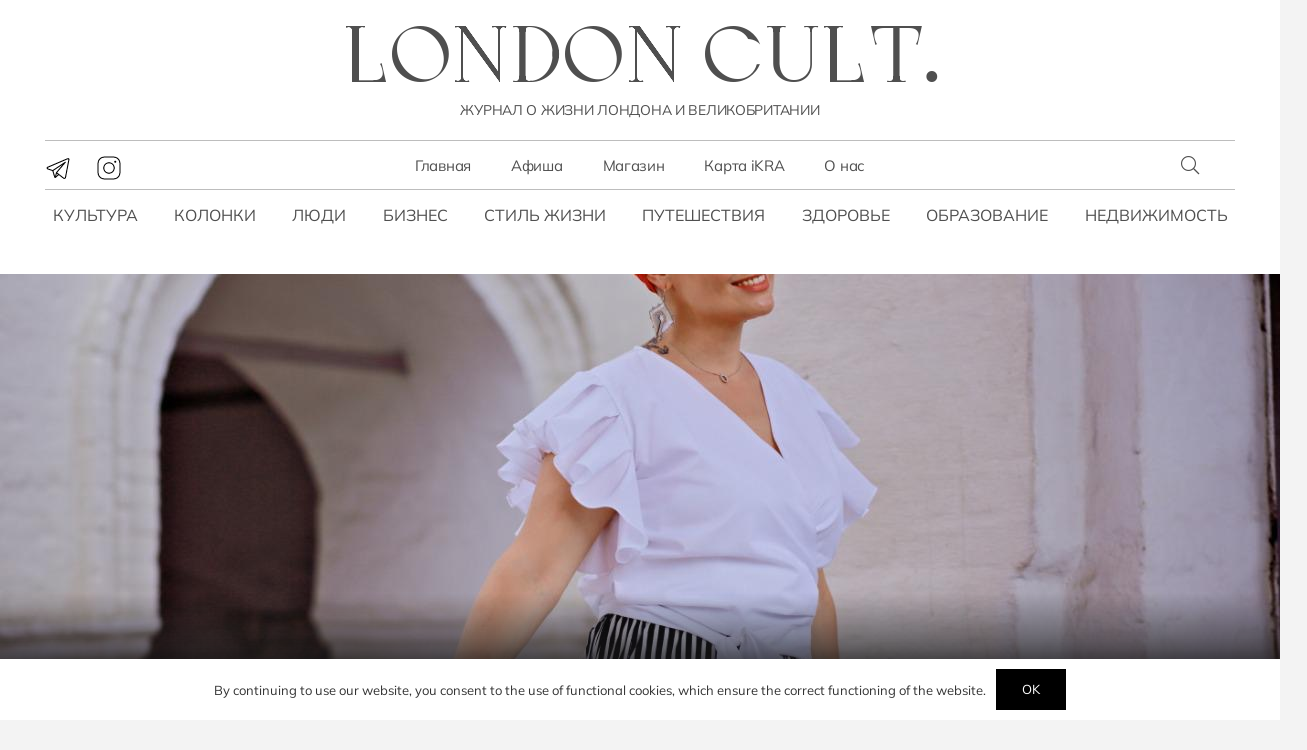

--- FILE ---
content_type: text/html; charset=UTF-8
request_url: https://londoncult.co.uk/mariya-syomushkina-etot-mir-nuzhno-chinit-s-pomoshhyu-muzyki/
body_size: 49419
content:
<!DOCTYPE HTML><html lang="ru-RU" prefix="og: https://ogp.me/ns#"><head><script data-no-optimize="1">var litespeed_docref=sessionStorage.getItem("litespeed_docref");litespeed_docref&&(Object.defineProperty(document,"referrer",{get:function(){return litespeed_docref}}),sessionStorage.removeItem("litespeed_docref"));</script> <meta charset="UTF-8"><title>Мария Сёмушкина: этот мир нужно чинить с помощью музыки | London Cult.</title><meta name="description" content="Мы знаем Марию Сёмушкину, как организатора и президента культового ежегодного фестиваля «Усадьба Jazz». Но с 2019 года Мария – в Лондоне и продолжает свою миссию. Как в самые сложные, изменчивые времена ей удается не изменять мастерству, музыке, сохранять оптимизм и создавать новые форматы? Об этом наша беседа."/><meta name="robots" content="follow, index, max-snippet:-1, max-video-preview:-1, max-image-preview:large"/><link rel="canonical" href="https://londoncult.co.uk/mariya-syomushkina-etot-mir-nuzhno-chinit-s-pomoshhyu-muzyki/" /><meta property="og:locale" content="ru_RU" /><meta property="og:type" content="article" /><meta property="og:title" content="Мария Сёмушкина: этот мир нужно чинить с помощью музыки | London Cult." /><meta property="og:description" content="Мы знаем Марию Сёмушкину, как организатора и президента культового ежегодного фестиваля «Усадьба Jazz». Но с 2019 года Мария – в Лондоне и продолжает свою миссию. Как в самые сложные, изменчивые времена ей удается не изменять мастерству, музыке, сохранять оптимизм и создавать новые форматы? Об этом наша беседа." /><meta property="og:url" content="https://londoncult.co.uk/mariya-syomushkina-etot-mir-nuzhno-chinit-s-pomoshhyu-muzyki/" /><meta property="og:site_name" content="London Cult." /><meta property="article:author" content="https://www.facebook.com/groups/londoncult" /><meta property="article:section" content="Люди" /><meta property="og:updated_time" content="2024-07-16T18:47:06+01:00" /><meta property="fb:admins" content="1117214996" /><meta property="og:image" content="https://londoncult.co.uk/wp-content/uploads/2023/12/7e97d404-d77f-472f-9980-6b197f69d774.jpeg" /><meta property="og:image:secure_url" content="https://londoncult.co.uk/wp-content/uploads/2023/12/7e97d404-d77f-472f-9980-6b197f69d774.jpeg" /><meta property="og:image:width" content="1280" /><meta property="og:image:height" content="853" /><meta property="og:image:alt" content="Мария Сёмушкина: этот мир нужно чинить с помощью музыки" /><meta property="og:image:type" content="image/jpeg" /><meta property="article:published_time" content="2024-01-02T01:07:07+00:00" /><meta property="article:modified_time" content="2024-07-16T18:47:06+01:00" /><meta name="twitter:card" content="summary_large_image" /><meta name="twitter:title" content="Мария Сёмушкина: этот мир нужно чинить с помощью музыки | London Cult." /><meta name="twitter:description" content="Мы знаем Марию Сёмушкину, как организатора и президента культового ежегодного фестиваля «Усадьба Jazz». Но с 2019 года Мария – в Лондоне и продолжает свою миссию. Как в самые сложные, изменчивые времена ей удается не изменять мастерству, музыке, сохранять оптимизм и создавать новые форматы? Об этом наша беседа." /><meta name="twitter:image" content="https://londoncult.co.uk/wp-content/uploads/2023/12/7e97d404-d77f-472f-9980-6b197f69d774.jpeg" /><meta name="twitter:label1" content="Автор" /><meta name="twitter:data1" content="Мария Шинкаревская" /><meta name="twitter:label2" content="Время чтения" /><meta name="twitter:data2" content="9 минут" /> <script type="application/ld+json" class="rank-math-schema-pro">{"@context":"https://schema.org","@graph":[{"@type":["NewsMediaOrganization","Organization"],"@id":"https://londoncult.co.uk/#organization","name":"London Cult.","url":"https://londoncult.co.uk","logo":{"@type":"ImageObject","@id":"https://londoncult.co.uk/#logo","url":"https://londoncult.co.uk/wp-content/uploads/2022/11/icon.png","contentUrl":"https://londoncult.co.uk/wp-content/uploads/2022/11/icon.png","caption":"London Cult.","inLanguage":"ru-RU","width":"512","height":"512"}},{"@type":"WebSite","@id":"https://londoncult.co.uk/#website","url":"https://londoncult.co.uk","name":"London Cult.","alternateName":"LC.","publisher":{"@id":"https://londoncult.co.uk/#organization"},"inLanguage":"ru-RU"},{"@type":"ImageObject","@id":"https://londoncult.co.uk/wp-content/uploads/2023/12/7e97d404-d77f-472f-9980-6b197f69d774.jpeg","url":"https://londoncult.co.uk/wp-content/uploads/2023/12/7e97d404-d77f-472f-9980-6b197f69d774.jpeg","width":"1280","height":"853","inLanguage":"ru-RU"},{"@type":"BreadcrumbList","@id":"https://londoncult.co.uk/mariya-syomushkina-etot-mir-nuzhno-chinit-s-pomoshhyu-muzyki/#breadcrumb","itemListElement":[{"@type":"ListItem","position":"1","item":{"@id":"https://londoncult.co.uk","name":"LC"}},{"@type":"ListItem","position":"2","item":{"@id":"https://londoncult.co.uk/lyudi/","name":"\u041b\u044e\u0434\u0438"}},{"@type":"ListItem","position":"3","item":{"@id":"https://londoncult.co.uk/mariya-syomushkina-etot-mir-nuzhno-chinit-s-pomoshhyu-muzyki/","name":"\u041c\u0430\u0440\u0438\u044f \u0421\u0451\u043c\u0443\u0448\u043a\u0438\u043d\u0430: \u044d\u0442\u043e\u0442 \u043c\u0438\u0440 \u043d\u0443\u0436\u043d\u043e \u0447\u0438\u043d\u0438\u0442\u044c \u0441 \u043f\u043e\u043c\u043e\u0449\u044c\u044e \u043c\u0443\u0437\u044b\u043a\u0438"}}]},{"@type":"WebPage","@id":"https://londoncult.co.uk/mariya-syomushkina-etot-mir-nuzhno-chinit-s-pomoshhyu-muzyki/#webpage","url":"https://londoncult.co.uk/mariya-syomushkina-etot-mir-nuzhno-chinit-s-pomoshhyu-muzyki/","name":"\u041c\u0430\u0440\u0438\u044f \u0421\u0451\u043c\u0443\u0448\u043a\u0438\u043d\u0430: \u044d\u0442\u043e\u0442 \u043c\u0438\u0440 \u043d\u0443\u0436\u043d\u043e \u0447\u0438\u043d\u0438\u0442\u044c \u0441 \u043f\u043e\u043c\u043e\u0449\u044c\u044e \u043c\u0443\u0437\u044b\u043a\u0438 | London Cult.","datePublished":"2024-01-02T01:07:07+00:00","dateModified":"2024-07-16T18:47:06+01:00","isPartOf":{"@id":"https://londoncult.co.uk/#website"},"primaryImageOfPage":{"@id":"https://londoncult.co.uk/wp-content/uploads/2023/12/7e97d404-d77f-472f-9980-6b197f69d774.jpeg"},"inLanguage":"ru-RU","breadcrumb":{"@id":"https://londoncult.co.uk/mariya-syomushkina-etot-mir-nuzhno-chinit-s-pomoshhyu-muzyki/#breadcrumb"}},{"@type":"Person","@id":"https://londoncult.co.uk/author/mariash/","name":"\u041c\u0430\u0440\u0438\u044f \u0428\u0438\u043d\u043a\u0430\u0440\u0435\u0432\u0441\u043a\u0430\u044f","url":"https://londoncult.co.uk/author/mariash/","image":{"@type":"ImageObject","@id":"https://londoncult.co.uk/wp-content/uploads/2022/11/img_5110-3-150x150.jpeg","url":"https://londoncult.co.uk/wp-content/uploads/2022/11/img_5110-3-150x150.jpeg","caption":"\u041c\u0430\u0440\u0438\u044f \u0428\u0438\u043d\u043a\u0430\u0440\u0435\u0432\u0441\u043a\u0430\u044f","inLanguage":"ru-RU"},"worksFor":{"@id":"https://londoncult.co.uk/#organization"}},{"@type":"NewsArticle","headline":"\u041c\u0430\u0440\u0438\u044f \u0421\u0451\u043c\u0443\u0448\u043a\u0438\u043d\u0430: \u044d\u0442\u043e\u0442 \u043c\u0438\u0440 \u043d\u0443\u0436\u043d\u043e \u0447\u0438\u043d\u0438\u0442\u044c \u0441 \u043f\u043e\u043c\u043e\u0449\u044c\u044e \u043c\u0443\u0437\u044b\u043a\u0438 | London Cult.","datePublished":"2024-01-02T01:07:07+00:00","dateModified":"2024-07-16T18:47:06+01:00","articleSection":"\u041b\u044e\u0434\u0438","author":{"@id":"https://londoncult.co.uk/author/mariash/","name":"\u041c\u0430\u0440\u0438\u044f \u0428\u0438\u043d\u043a\u0430\u0440\u0435\u0432\u0441\u043a\u0430\u044f"},"publisher":{"@id":"https://londoncult.co.uk/#organization"},"description":"\u041c\u044b \u0437\u043d\u0430\u0435\u043c \u041c\u0430\u0440\u0438\u044e \u0421\u0451\u043c\u0443\u0448\u043a\u0438\u043d\u0443, \u043a\u0430\u043a \u043e\u0440\u0433\u0430\u043d\u0438\u0437\u0430\u0442\u043e\u0440\u0430 \u0438 \u043f\u0440\u0435\u0437\u0438\u0434\u0435\u043d\u0442\u0430 \u043a\u0443\u043b\u044c\u0442\u043e\u0432\u043e\u0433\u043e \u0435\u0436\u0435\u0433\u043e\u0434\u043d\u043e\u0433\u043e \u0444\u0435\u0441\u0442\u0438\u0432\u0430\u043b\u044f \u00ab\u0423\u0441\u0430\u0434\u044c\u0431\u0430 Jazz\u00bb. \u041d\u043e \u0441 2019 \u0433\u043e\u0434\u0430 \u041c\u0430\u0440\u0438\u044f \u2013 \u0432 \u041b\u043e\u043d\u0434\u043e\u043d\u0435 \u0438 \u043f\u0440\u043e\u0434\u043e\u043b\u0436\u0430\u0435\u0442 \u0441\u0432\u043e\u044e \u043c\u0438\u0441\u0441\u0438\u044e. \u041a\u0430\u043a \u0432 \u0441\u0430\u043c\u044b\u0435 \u0441\u043b\u043e\u0436\u043d\u044b\u0435, \u0438\u0437\u043c\u0435\u043d\u0447\u0438\u0432\u044b\u0435 \u0432\u0440\u0435\u043c\u0435\u043d\u0430 \u0435\u0439 \u0443\u0434\u0430\u0435\u0442\u0441\u044f \u043d\u0435 \u0438\u0437\u043c\u0435\u043d\u044f\u0442\u044c \u043c\u0430\u0441\u0442\u0435\u0440\u0441\u0442\u0432\u0443, \u043c\u0443\u0437\u044b\u043a\u0435, \u0441\u043e\u0445\u0440\u0430\u043d\u044f\u0442\u044c \u043e\u043f\u0442\u0438\u043c\u0438\u0437\u043c \u0438 \u0441\u043e\u0437\u0434\u0430\u0432\u0430\u0442\u044c \u043d\u043e\u0432\u044b\u0435 \u0444\u043e\u0440\u043c\u0430\u0442\u044b? \u041e\u0431 \u044d\u0442\u043e\u043c \u043d\u0430\u0448\u0430 \u0431\u0435\u0441\u0435\u0434\u0430.","copyrightYear":"2024","copyrightHolder":{"@id":"https://londoncult.co.uk/#organization"},"name":"\u041c\u0430\u0440\u0438\u044f \u0421\u0451\u043c\u0443\u0448\u043a\u0438\u043d\u0430: \u044d\u0442\u043e\u0442 \u043c\u0438\u0440 \u043d\u0443\u0436\u043d\u043e \u0447\u0438\u043d\u0438\u0442\u044c \u0441 \u043f\u043e\u043c\u043e\u0449\u044c\u044e \u043c\u0443\u0437\u044b\u043a\u0438 | London Cult.","@id":"https://londoncult.co.uk/mariya-syomushkina-etot-mir-nuzhno-chinit-s-pomoshhyu-muzyki/#richSnippet","isPartOf":{"@id":"https://londoncult.co.uk/mariya-syomushkina-etot-mir-nuzhno-chinit-s-pomoshhyu-muzyki/#webpage"},"image":{"@id":"https://londoncult.co.uk/wp-content/uploads/2023/12/7e97d404-d77f-472f-9980-6b197f69d774.jpeg"},"inLanguage":"ru-RU","mainEntityOfPage":{"@id":"https://londoncult.co.uk/mariya-syomushkina-etot-mir-nuzhno-chinit-s-pomoshhyu-muzyki/#webpage"}}]}</script> <link rel='dns-prefetch' href='//maps.googleapis.com' /><link rel='dns-prefetch' href='//ajax.googleapis.com' /><link rel='dns-prefetch' href='//fonts.googleapis.com' /><link rel='dns-prefetch' href='//cdnjs.cloudflare.com' /><link rel='preconnect' href='https://ajax.googleapis.com' /><link rel='preconnect' href='https://cdnjs.cloudflare.com' /><link rel="alternate" type="application/rss+xml" title="London Cult. &raquo; Лента" href="https://londoncult.co.uk/feed/" /><link rel="alternate" type="application/rss+xml" title="London Cult. &raquo; Лента комментариев" href="https://londoncult.co.uk/comments/feed/" /> <script id="wpp-js" type="litespeed/javascript" data-src="https://londoncult.co.uk/wp-content/plugins/wordpress-popular-posts/assets/js/wpp.min.js?ver=7.3.6" data-sampling="0" data-sampling-rate="100" data-api-url="https://londoncult.co.uk/wp-json/wordpress-popular-posts" data-post-id="17668" data-token="18c86c77ba" data-lang="0" data-debug="0"></script> <link rel="alternate" title="oEmbed (JSON)" type="application/json+oembed" href="https://londoncult.co.uk/wp-json/oembed/1.0/embed?url=https%3A%2F%2Flondoncult.co.uk%2Fmariya-syomushkina-etot-mir-nuzhno-chinit-s-pomoshhyu-muzyki%2F" /><link rel="alternate" title="oEmbed (XML)" type="text/xml+oembed" href="https://londoncult.co.uk/wp-json/oembed/1.0/embed?url=https%3A%2F%2Flondoncult.co.uk%2Fmariya-syomushkina-etot-mir-nuzhno-chinit-s-pomoshhyu-muzyki%2F&#038;format=xml" /><meta name="viewport" content="width=device-width, initial-scale=1"><meta name="theme-color" content="#f3f3f3"><meta property="og:locale:alternate" content="en_GB"><link rel="preload" href="https://londoncult.co.uk/wp-content/uploads/fonts/calypso.woff2" as="font" type="font/woff2" crossorigin><link rel="preload" href="https://londoncult.co.uk/wp-content/uploads/fonts/mulish.woff2" as="font" type="font/woff2" crossorigin><link rel="preload" href="https://londoncult.co.uk/wp-content/uploads/fonts/mulish-italic.woff2" as="font" type="font/woff2" crossorigin><link rel="preload" href="https://londoncult.co.uk/wp-content/uploads/fonts/mulish-bold.woff2" as="font" type="font/woff2" crossorigin><link rel="preload" href="https://londoncult.co.uk/wp-content/uploads/fonts/mulish-bold-italic.woff2" as="font" type="font/woff2" crossorigin><link rel="preload" href="https://londoncult.co.uk/wp-content/uploads/fonts/cormorant-sc.woff2" as="font" type="font/woff2" crossorigin><style id='wp-img-auto-sizes-contain-inline-css'>img:is([sizes=auto i],[sizes^="auto," i]){contain-intrinsic-size:3000px 1500px}
/*# sourceURL=wp-img-auto-sizes-contain-inline-css */</style><style id="litespeed-ccss">ul{box-sizing:border-box}:root{--wp-block-synced-color:#7a00df;--wp-block-synced-color--rgb:122,0,223;--wp-bound-block-color:var(--wp-block-synced-color);--wp-editor-canvas-background:#ddd;--wp-admin-theme-color:#007cba;--wp-admin-theme-color--rgb:0,124,186;--wp-admin-theme-color-darker-10:#006ba1;--wp-admin-theme-color-darker-10--rgb:0,107,160.5;--wp-admin-theme-color-darker-20:#005a87;--wp-admin-theme-color-darker-20--rgb:0,90,135;--wp-admin-border-width-focus:2px}:root{--wp--preset--font-size--normal:16px;--wp--preset--font-size--huge:42px}ul{box-sizing:border-box}:root{--wp--preset--aspect-ratio--square:1;--wp--preset--aspect-ratio--4-3:4/3;--wp--preset--aspect-ratio--3-4:3/4;--wp--preset--aspect-ratio--3-2:3/2;--wp--preset--aspect-ratio--2-3:2/3;--wp--preset--aspect-ratio--16-9:16/9;--wp--preset--aspect-ratio--9-16:9/16;--wp--preset--color--black:#000000;--wp--preset--color--cyan-bluish-gray:#abb8c3;--wp--preset--color--white:#ffffff;--wp--preset--color--pale-pink:#f78da7;--wp--preset--color--vivid-red:#cf2e2e;--wp--preset--color--luminous-vivid-orange:#ff6900;--wp--preset--color--luminous-vivid-amber:#fcb900;--wp--preset--color--light-green-cyan:#7bdcb5;--wp--preset--color--vivid-green-cyan:#00d084;--wp--preset--color--pale-cyan-blue:#8ed1fc;--wp--preset--color--vivid-cyan-blue:#0693e3;--wp--preset--color--vivid-purple:#9b51e0;--wp--preset--gradient--vivid-cyan-blue-to-vivid-purple:linear-gradient(135deg,rgb(6,147,227) 0%,rgb(155,81,224) 100%);--wp--preset--gradient--light-green-cyan-to-vivid-green-cyan:linear-gradient(135deg,rgb(122,220,180) 0%,rgb(0,208,130) 100%);--wp--preset--gradient--luminous-vivid-amber-to-luminous-vivid-orange:linear-gradient(135deg,rgb(252,185,0) 0%,rgb(255,105,0) 100%);--wp--preset--gradient--luminous-vivid-orange-to-vivid-red:linear-gradient(135deg,rgb(255,105,0) 0%,rgb(207,46,46) 100%);--wp--preset--gradient--very-light-gray-to-cyan-bluish-gray:linear-gradient(135deg,rgb(238,238,238) 0%,rgb(169,184,195) 100%);--wp--preset--gradient--cool-to-warm-spectrum:linear-gradient(135deg,rgb(74,234,220) 0%,rgb(151,120,209) 20%,rgb(207,42,186) 40%,rgb(238,44,130) 60%,rgb(251,105,98) 80%,rgb(254,248,76) 100%);--wp--preset--gradient--blush-light-purple:linear-gradient(135deg,rgb(255,206,236) 0%,rgb(152,150,240) 100%);--wp--preset--gradient--blush-bordeaux:linear-gradient(135deg,rgb(254,205,165) 0%,rgb(254,45,45) 50%,rgb(107,0,62) 100%);--wp--preset--gradient--luminous-dusk:linear-gradient(135deg,rgb(255,203,112) 0%,rgb(199,81,192) 50%,rgb(65,88,208) 100%);--wp--preset--gradient--pale-ocean:linear-gradient(135deg,rgb(255,245,203) 0%,rgb(182,227,212) 50%,rgb(51,167,181) 100%);--wp--preset--gradient--electric-grass:linear-gradient(135deg,rgb(202,248,128) 0%,rgb(113,206,126) 100%);--wp--preset--gradient--midnight:linear-gradient(135deg,rgb(2,3,129) 0%,rgb(40,116,252) 100%);--wp--preset--font-size--small:13px;--wp--preset--font-size--medium:20px;--wp--preset--font-size--large:36px;--wp--preset--font-size--x-large:42px;--wp--preset--spacing--20:0.44rem;--wp--preset--spacing--30:0.67rem;--wp--preset--spacing--40:1rem;--wp--preset--spacing--50:1.5rem;--wp--preset--spacing--60:2.25rem;--wp--preset--spacing--70:3.38rem;--wp--preset--spacing--80:5.06rem;--wp--preset--shadow--natural:6px 6px 9px rgba(0, 0, 0, 0.2);--wp--preset--shadow--deep:12px 12px 50px rgba(0, 0, 0, 0.4);--wp--preset--shadow--sharp:6px 6px 0px rgba(0, 0, 0, 0.2);--wp--preset--shadow--outlined:6px 6px 0px -3px rgb(255, 255, 255), 6px 6px rgb(0, 0, 0);--wp--preset--shadow--crisp:6px 6px 0px rgb(0, 0, 0)}html{scroll-behavior:smooth}h1::first-letter,h2::first-letter{font-family:"Calypso"!important}.w-image-meta{font-size:13px;line-height:1.2em;font-style:italic;padding-bottom:1em}.g-loadmore{margin-top:4rem!important}:root{--wp-admin-theme-color:#3858e9;--wp-admin-theme-color--rgb:56,88,233;--wp-admin-theme-color-darker-10:#2145e6;--wp-admin-theme-color-darker-10--rgb:33.0384615385,68.7307692308,230.4615384615;--wp-admin-theme-color-darker-20:#183ad6;--wp-admin-theme-color-darker-20--rgb:23.6923076923,58.1538461538,214.3076923077;--wp-admin-border-width-focus:2px}:root{--wp-block-synced-color:#7a00df;--wp-block-synced-color--rgb:122,0,223;--wp-bound-block-color:var(--wp-block-synced-color);--wp-editor-canvas-background:#ddd;--wp-admin-theme-color:#007cba;--wp-admin-theme-color--rgb:0,124,186;--wp-admin-theme-color-darker-10:#006ba1;--wp-admin-theme-color-darker-10--rgb:0,107,160.5;--wp-admin-theme-color-darker-20:#005a87;--wp-admin-theme-color-darker-20--rgb:0,90,135;--wp-admin-border-width-focus:2px}#wpdcom *{box-sizing:border-box;line-height:initial}#wpdcom i{margin:0}#comments #wpdcom span,#wpdcom span{display:inline;letter-spacing:inherit;text-transform:none;font-size:1em}#wpdcom form{margin:0;padding:0;border:none;background:none}#wpdcom input:required{box-shadow:0 0 1px #555}#wpdcom button{min-height:auto;min-width:auto;max-width:auto;min-height:auto;display:inline-block;font-weight:400;text-transform:none}#wpdcom .avatar{padding:0;margin:0 auto;float:none;display:inline;height:auto;border:none;border-radius:0%;box-shadow:none}#wpdcom .wpdiscuz-hidden{display:none}#wpdcom .clearfix{clear:both}#wpdcom .wpdlb{clip:rect(1px,1px,1px,1px);clip-path:inset(50%);height:1px;width:1px;margin:-1px;overflow:hidden;padding:0;position:absolute}[wpd-tooltip]{position:relative}[wpd-tooltip]::before{content:"";position:absolute;top:-8px;left:50%;transform:translateX(-50%);border-width:7px 7px 0 7px;border-style:solid;border-color:#555 #fff0 #fff0 #fff0;z-index:100;opacity:0}[wpd-tooltip]::after{content:attr(wpd-tooltip);position:absolute;left:50%;top:-8px;transform:translateX(-50%) translateY(-100%);background:#555;text-align:center;color:#fff;padding:8px 10px;font-size:11px;line-height:1.5;min-width:6vw;border-width:0;border-radius:4px;z-index:99;opacity:0;text-transform:none}#wpd-post-rating .wpd-rating-wrap .wpd-rating-value span{color:#666;display:block!important}#wpd-post-rating .wpd-rating-wrap .wpd-rating-value .wpdrc{font-size:18px!important;line-height:16px!important;display:none!important;padding-top:17px!important}#wpd-post-rating .wpd-rating-wrap .wpd-rating-value .wpdrt{font-size:10px!important;line-height:16px!important;display:none!important;padding-top:0px!important;font-style:normal;font-family:Arial,sans-serif}#wpd-post-rating .wpd-rating-wrap .wpd-rate-starts{display:none;margin-top:7px;flex-wrap:nowrap;flex-direction:row;justify-content:center}#wpd-post-rating .wpd-rating-wrap .wpd-rate-starts svg{width:26px;height:26px;display:block;margin-right:-3px}#wpdcom .wpdiscuz-subscribe-bar{width:100%;box-sizing:border-box;padding:15px 0 5px 0;margin-bottom:0}#wpdcom .wpdiscuz-subscribe-bar form{display:flex;flex-wrap:wrap;justify-content:flex-start;flex-direction:row;align-items:center;margin-bottom:10px}#wpdcom .wpdiscuz-subscribe-form-intro{font-size:14px;display:block;padding:3px 10px 3px 1px;line-height:20px;box-sizing:border-box;white-space:nowrap}#wpdcom .wpdiscuz-subscribe-form-option{flex-grow:1;font-size:13px;display:block;padding-right:5px;box-sizing:border-box}#wpdcom .wpdiscuz-subscribe-form-email{font-size:14px;display:block;padding:0 5px 0 0;box-sizing:border-box;width:30%}#wpdcom .wpdiscuz-subscribe-form-button{font-size:14px;display:block;box-sizing:border-box}#wpdcom .wpdiscuz-subscribe-form-email input[type="email"]{font-size:13px!important;padding:3px!important;width:100%!important;height:auto!important;line-height:20px!important;box-sizing:border-box!important;clear:both;float:none;margin:0}#wpdcom .wpdiscuz-subscribe-form-button input[type="submit"]{font-size:16px!important;min-height:29px!important;height:29px!important;padding:1px 3px 5px 3px!important;min-width:40px;line-height:14px!important;box-sizing:border-box!important;border:1px solid #ddd;clear:both;float:none;margin:0}#wpdcom .wpdiscuz-subscribe-agreement{font-size:12px;display:block;clear:left;padding-top:10px;width:92%}#wpdcom .wpdiscuz-subscribe-agreement label{display:inline;font-size:13px;margin:0 4px}#wpdcom .wpdiscuz-subscribe-bar #wpdiscuz_subscription_button{box-shadow:none;font-weight:700;letter-spacing:0}#wpdcom .wpd-form .wpdiscuz-textarea-wrap{display:flex;flex-wrap:nowrap;flex-direction:row;justify-content:space-between;padding:20px 0;align-items:center}#wpdcom .wpd-form .wpdiscuz-textarea-wrap [id^=wpd-editor-wraper]{flex-grow:1;position:relative;width:100%}#wpdcom .wpd-form .wpdiscuz-textarea-wrap [id^=wpd-editor-wraper] textarea{width:100%}#wpdcom .wpd-form .wpd-avatar{margin-right:15px;border-radius:100%;text-align:left;flex-shrink:0;align-self:flex-start}#wpdcom .wpd-form .wpd-avatar img,#wpdcom .wpd-form .wpd-avatar img.avatar{width:56px;height:56px;max-width:56px;border-radius:100%;border:1px solid #ccc;padding:2px;background-color:#fff;vertical-align:middle;text-align:center}#wpdcom .wpd-form .wpdiscuz-textarea-wrap textarea{height:54px;border-radius:5px;border:1px solid #ccc;width:100%;padding:10px 15px;font-size:14px;box-shadow:inset 1px 1px 8px rgb(0 0 0/.1);font-family:inherit;outline:none;resize:none}#wpdcom .wpd-form .wpdiscuz-textarea-wrap textarea::-moz-placeholder{line-height:28px;color:#666;font-size:16px}#wpdcom .wpd-form .wpdiscuz-textarea-wrap textarea::-webkit-input-placeholder{line-height:28px;color:#666;font-size:16px}#wpdcom .wpd-form .wpdiscuz-textarea-wrap textarea:-ms-input-placeholder{line-height:28px;color:#666;font-size:16px}#wpdcom .wpd-form.wpd-secondary-form-wrapper{margin-bottom:25px}#wpdcom .wpd-form.wpd-secondary-form-wrapper .wpdiscuz-textarea-wrap{padding-top:10px}#wpdcom .wpd-form .wpdiscuz-textarea-wrap{padding-bottom:10px}#wpdcom .wpd-form .wpdiscuz-textarea-wrap .wpd-editor-buttons-right{float:right}#wpdcom input[type="submit"],#wpdcom button{margin:inherit}#wpdcom .wpd-prim-button{border:none;font-family:"Arial Hebrew",Arial,sans-serif;font-size:14px;line-height:24px;padding:4px 20px;letter-spacing:1px;box-shadow:1px 1px 3px -1px #bbb;border-radius:3px;max-width:none;max-width:none}#wpdcom .wc-field-submit input[type="submit"]{margin-left:2%}#wpdcom .wpd_label,#wpdcom .wpd_label{margin:1px 0 5px 0;padding:0;display:inline-block}#wpdcom .wpd_label,#wpdcom .wpd_label span{display:inline-block}#wpdcom .wpd_label input[type="checkbox"].wpd_label__checkbox{display:none}#wpdcom .wpd_label__checkbox{display:none}#wpdcom .wpd_label__check{display:inline-block;border:0;border-radius:0;vertical-align:middle;text-align:center;margin:0 3px 0 0}#wpdcom .wpd_label__check i.wpdicon{font-size:15px;line-height:20px;padding:4px 5px;width:32px;margin:0}#wpdcom .wpd_label__check i.wpdicon-on{display:none}#wpdcom .wpd_label__check i.wpdicon-off{display:inline-block;color:#aaa;border:1px solid #ddd}#wpdcom .wpd-editor-char-counter{font-size:9px;padding:3px 5px 2px;position:absolute;right:0;z-index:10;color:#888}#wpdcom.wpdiscuz_unauth .wc-field-submit{padding-top:15px}#wpdcom .wpd-form-foot{margin-left:70px}#wpdcom .wpd-form-row .wpdiscuz-item{clear:both}#wpdcom .wpd-form-row .wpd-form-col-left{width:49%;float:left;margin:0;text-align:left;padding:0}#wpdcom .wpd-form-row .wpd-form-col-right{width:49%;float:right;margin:0;text-align:right;padding:0}#wpdcom .wpd-form-row .wpd-form-col-left .wpdiscuz-item{text-align:left}#wpdcom .wpd-form-row .wpdiscuz-item{width:100%;vertical-align:baseline;padding:1px 0 7px 0;position:relative}#wpdcom .wpd-form-row .wpd-field{width:100%;line-height:20px;color:#777;display:inline-block;float:none;clear:both;margin:0;box-sizing:border-box;padding-top:2%;padding-bottom:2%;font-size:14px;border-radius:3px;vertical-align:baseline}#wpdcom .wpd-form-row .wpd-has-icon .wpd-field{padding-left:30px}#wpdcom .wpd-form-row .wpdiscuz-item .wpd-field-icon{display:inline-block;font-size:16px;line-height:16px;opacity:.3;padding:0;margin:0;position:absolute;top:9px;left:8px;width:20px;text-align:left}#wpdcom .wpd-form-row .wpdiscuz-item input[type="text"],#wpdcom .wpd-form-row .wpdiscuz-item input[type="email"]{height:32px}.wpdiscuz_select{background:url(data:image/png;\ base64,iVBORw0KGgoAAAANSUhEUgAAAB4AAAANCAYAAAC+ct6XAAAAGXRFWHRTb2Z0d2FyZQBBZG9iZSBJbWFnZVJlYWR5ccllPAAAAyJpVFh0WE1MOmNvbS5hZG9iZS54bXAAAAAAADw/eHBhY2tldCBiZWdpbj0i77u/[base64]/Pk5mU4QAAACUSURBVHjaYmRgYJD6////MwY6AyaGAQIspCieM2cOjKkIxCFA3A0TSElJoZ3FUCANxAeAWA6IOYG4iR5BjWwpCDQCcSnNgxoIVJCDFwnwA/FHWlp8EIpHSKoGgiggLkITewrEcbQO6mVAbAbE+VD+a3IsJTc7FQAxDxD7AbEzEF+jR1DDywtoCr9DbhwzDlRZDRBgACYqHJO9bkklAAAAAElFTkSuQmCC)#fefefe no-repeat scroll right center!important;border-radius:0;border:1px solid lightgray!important;box-shadow:none!important;height:28px!important;padding:3px 22px 3px 8px!important;font-size:13px!important;-moz-appearance:none!important;-webkit-appearance:none!important;outline:0 none!important;text-indent:.01px;text-overflow:""!important;width:100%!important;box-sizing:border-box!important;line-height:20px!important;clear:both;float:none!important;margin:0!important}#wpdcom .wc-field-submit{text-align:right;padding:1px 2px 0 0;display:flex;flex-wrap:wrap;justify-content:flex-end;align-items:flex-start}#wpdcom .wpd-form-col-left div:last-of-type,#wpdcom .wpd-form-col-right div:last-of-type{border-bottom:none}#wpdcom .wpd-thread-filter .wpd-filter{font-size:16px;color:#999;border-bottom:2px solid #999;text-align:center;padding:5px 10px;margin:0 1px -2px 1px;line-height:18px}#wpdcom .wpd-thread-filter .wpdf-reacted{color:#ffa600;border-bottom-color:#ffa600;width:34px}#wpdcom .wpd-thread-filter .wpdf-hottest{color:#fc5844;border-bottom-color:#fc5844;width:34px}#wpdcom .wpd-thread-filter .wpdf-sorting{font-size:14px;color:#777;line-height:18px;text-transform:capitalize;min-width:100px;font-family:"Arial Hebrew",Arial,sans-serif}#wpdcom .wpd-thread-filter .wpdf-sorting i{font-size:15px;margin-left:6px;vertical-align:top;line-height:14px}#wpdcom .wpd-thread-list .wpd-load-more-submit-wrap{display:flex;flex-direction:row;justify-content:center;padding:10px}#wpd-bubble-wrapper{display:none;position:fixed;z-index:99;text-align:center;opacity:.9;bottom:80px}#wpd-bubble-wrapper #wpd-bubble-all-comments-count{font-size:15px;font-weight:600;font-family:sans-serif}#wpd-bubble-wrapper>div{display:none;border:1px solid #fff;box-shadow:0 0 15px #aaa;width:64px;height:64px;border-radius:50%;color:#fff;align-items:center;justify-content:center;position:relative}#wpd-bubble-wrapper svg{width:60%;height:60%}#wpd-bubble-wrapper #wpd-bubble-count svg,#wpd-bubble-wrapper #wpd-bubble-notification svg{margin-left:3px;margin-top:3px}#wpd-bubble-wrapper #wpd-bubble svg{margin-left:2px}#wpd-bubble-wrapper path.wpd-bubble-count-first{fill:#fff}#wpd-bubble-wrapper path.wpd-bubble-count-second{fill:#fff0}#wpd-bubble-wrapper path.wpd-bubble-plus-first{fill:#fff}#wpd-bubble-wrapper path.wpd-bubble-plus-second{fill:#fff0}#wpd-bubble-wrapper>#wpd-bubble-count{display:flex}#wpd-bubble-wrapper>#wpd-bubble #wpd-bubble-add-message{width:400px;height:46px;position:absolute;top:50%;left:75px;border-radius:5px;padding:7px;transform:translateY(-50%);display:flex;align-items:center;justify-content:center;font-size:16px}#wpd-bubble-wrapper>#wpd-bubble #wpd-bubble-add-message::before{content:"";border:9px solid #fff0;position:absolute;top:50%;left:-9px;transform:translateY(-50%);border-left:none}#wpd-bubble-wrapper>#wpd-bubble-count .wpd-new-comments-count{display:none}#wpd-bubble-wrapper>#wpd-bubble-notification{background-color:#fe7617}#wpd-bubble-wrapper>#wpd-bubble-notification path.wpd-bubble-notification-first{fill:#fff}#wpd-bubble-wrapper>#wpd-bubble-notification path.wpd-bubble-notification-second{fill:#fff0}#wpd-bubble-wrapper #wpd-bubble-notification-message{display:none;width:430px;height:100%;position:absolute;background-color:#fbfbfb;top:0;left:75px;border:1px solid #b2b2b2;box-shadow:0 0 10px #bbb;border-radius:5px;padding:7px}#wpd-bubble-wrapper #wpd-bubble-notification-message #wpd-bubble-author,#wpd-bubble-wrapper #wpd-bubble-notification-message #wpd-bubble-comment{display:flex;align-items:center;height:50%}#wpd-bubble-wrapper #wpd-bubble-notification-message #wpd-bubble-author{justify-content:space-between}#wpd-bubble-wrapper #wpd-bubble-notification-message #wpd-bubble-author>div{display:flex;align-items:center}#wpd-bubble-wrapper #wpd-bubble-notification-message #wpd-bubble-comment{font-size:12px}#wpd-bubble-wrapper #wpd-bubble-notification-message span:not(.wpd-bubble-spans){display:inline-block;margin:5px}#wpd-bubble-wrapper #wpd-bubble-notification-message #wpd-bubble-author-avatar{width:20px;height:20px;line-height:16px}#wpd-bubble-wrapper #wpd-bubble-notification-message #wpd-bubble-author-name{color:#4e9f93;font-size:14px;font-weight:600}#wpd-bubble-wrapper #wpd-bubble-notification-message #wpd-bubble-comment-date{color:#fe7617;font-size:10px}#wpd-bubble-wrapper #wpd-bubble-notification-message #wpd-bubble-comment,#wpd-bubble-wrapper #wpd-bubble-notification-message #wpd-bubble-comment-reply-link a{color:#333}#wpd-bubble-wrapper #wpd-bubble-notification-message #wpd-bubble-comment-reply-link a{color:#777}#wpd-bubble-wrapper #wpd-bubble-notification-message #wpd-bubble-comment-text{font-size:12px;margin-left:7px}#wpd-bubble-wrapper #wpd-bubble-notification-message::before{content:"";border:9px solid #fff0;position:absolute;top:20px;left:-10px;border-left:none;padding:0;border-right-color:#b2b2b2}#wpd-bubble-wrapper #wpd-bubble-notification-message::after{content:"";border:9px solid #fff0;position:absolute;top:20px;left:-9px;border-left:none;border-right-color:#fbfbfb}#wpd-bubble-wrapper #wpd-bubble-comment-close a{color:#333;text-decoration:none}#wpd-bubble-wrapper #wpd-bubble-add-message-close{display:inline-block;top:0;right:10px;position:absolute}#wpd-bubble-wrapper #wpd-bubble-add-message-close a{color:#fff;text-decoration:none;display:inline-block}#wpdcom .wpdf-sorting{position:relative}#wpdcom .wpdiscuz-sort-buttons{display:none;position:absolute;flex-direction:column;background-color:#fff;border:1px solid #ccc;padding:5px;border-radius:3px;width:100%;left:0;top:32px;z-index:9}#wpdcom .wpdiscuz-sort-buttons .wpdiscuz-sort-button{padding:5px 0}#wpdiscuz-comment-message{position:fixed;top:38px;right:5px;width:400px;z-index:99999;font-size:14px;line-height:20px}#wpd-editor-source-code-wrapper-bg{display:none;position:fixed;top:0;left:0;background-color:rgb(0 0 0/.6);width:100%;z-index:9999999;height:100%}#wpd-editor-source-code-wrapper{display:none;width:50%;height:350px;position:fixed;top:50%;left:50%;transform:translate(-50%,-50%);background-color:#fff;z-index:99999991;justify-content:center;align-items:center;padding:5px;border-radius:5px;text-align:right}#wpd-editor-source-code{height:300px;width:100%;resize:none}#wpd-insert-source-code{padding:3px 40px;margin-top:5px}#wpdiscuz-loading-bar{position:fixed;top:6px;right:12px;width:32px;height:25px;border:0;background-image:url(/wp-content/plugins/wpdiscuz/assets/img/loading.gif);z-index:999999;display:none}#wpdcom .wpd-comment-info-bar{display:none;padding:10px;margin:20px auto 0 auto;flex-direction:row;justify-content:space-between;font-size:14px}#wpdcom .wpd-current-view{padding:3px;color:#555}#wpdcom .wpd-comment-info-bar .wpd-current-view i{margin-right:6px;font-size:18px}#wpdcom .wpd-filter-view-all{color:#fff;background:#999;padding:5px 20px;font-size:13px;border-radius:3px}#wpdcom .wpd-avatar img{border-color:#999}@media screen and (max-width:1024px){#wpd-bubble-wrapper>div{width:40px;height:40px}#wpd-bubble-wrapper #wpd-bubble-all-comments-count{font-size:13px}#wpd-bubble-wrapper>#wpd-bubble #wpd-bubble-add-message{height:auto;padding:7px 14px;justify-content:flex-start;font-size:14px}}@media screen and (max-width:600px){#wpd-bubble-wrapper{bottom:20px}#wpd-bubble-wrapper>#wpd-bubble #wpd-bubble-add-message{width:270px}#wpdcom .wpd-form .wpd-avatar{display:none}#wpdcom .wpd-form.wpd-form-wrapper{padding-right:5px}#wpdcom .wpdiscuz_select{font-size:16px!important}#wpdcom .wpdiscuz-subscribe-form-email{font-size:16px;display:block;padding:10px 0 0 0;width:98%;margin:0 auto}#wpdcom .wpdiscuz-subscribe-form-email input[type="email"]{font-size:16px!important}#wpdcom .wpd-form .wpd-form-foot{margin-left:0}#wpdcom .wpd-form-row .wpd-form-col-left,#wpdcom .wpd-form-row .wpd-form-col-right{width:100%;float:none}#wpdcom .wpd-form-row .wpdiscuz-item input[type="text"],#wpdcom .wpd-form-row .wpdiscuz-item input[type="email"],#wpdcom textarea,#wpdcom select,#wpdcom .wpd-form-row .wpd-field{font-size:16px!important;height:auto}#wpdiscuz-comment-message{width:97%}#wpdcom .wpdiscuz-subscribe-form-button{width:99%;margin-top:8px}#wpdcom .wpdiscuz-subscribe-bar #wpdiscuz_subscription_button{width:100%;min-height:20px!important;height:26px!important}}#wpdcom .wpd-form-row .wpdiscuz-item input[type="text"],#wpdcom .wpd-form-row .wpdiscuz-item input[type="email"],#wpdcom textarea,#wpdcom select{border:1px solid #DDD;color:#777}#wpdcom .wpd-comment-info-bar{border:1px dashed #333;background:#e6e6e6}#wpdcom .wpd-comment-info-bar .wpd-current-view i{color:#000}#wpd-post-rating .wpd-rating-wrap .wpd-rate-starts svg .wpd-star{fill:#DDD}#wpdcom .wpd-prim-button{background-color:#000;color:#FFF}#wpdcom .wpd_label__check i.wpdicon-on{color:#000;border:1px solid gray}#wpd-bubble-wrapper #wpd-bubble-all-comments-count{color:#000}#wpd-bubble-wrapper>div{background-color:#000}#wpd-bubble-wrapper>#wpd-bubble #wpd-bubble-add-message{background-color:#000}#wpd-bubble-wrapper>#wpd-bubble #wpd-bubble-add-message::before{border-left-color:#000;border-right-color:#000}.fab,.fal,.fas{-moz-osx-font-smoothing:grayscale;-webkit-font-smoothing:antialiased;display:inline-block;font-style:normal;font-variant:normal;text-rendering:auto;line-height:1}.fa-search:before{content:""}.fa-user:before{content:""}.fa-facebook:before{content:""}.fa-link:before{content:""}.fa-envelope:before{content:""}.fa-linkedin:before{content:""}.fa-bolt:before{content:""}.fa-bell:before{content:""}.fa-quote-left:before{content:""}.fa-telegram:before{content:""}.fa-bell-slash:before{content:""}.fa-whatsapp:before{content:""}.fa-fire:before{content:""}.fa-sort-down:before{content:""}.fa-at:before{content:""}.fab{font-family:"Font Awesome 5 Brands"}.fab{font-weight:400}.fas{font-family:"Font Awesome 5 Free"}.fas{font-weight:900}.lity-hide{display:none}*{box-sizing:border-box}html{-webkit-text-size-adjust:100%}body{margin:0;overflow-x:hidden}a{text-decoration:none;background:none}img{height:auto;max-width:100%}button,input,select,textarea{vertical-align:top;text-transform:none;color:inherit;font:inherit;border:none;margin:0}textarea{overflow:auto;resize:vertical}input:not([type=submit]),select,textarea{outline:none!important}input[type=text],input[type=email],textarea{-webkit-appearance:none}button,[type=button],[type=submit]{overflow:visible;-webkit-appearance:button}::-moz-focus-inner{border:0}::-webkit-file-upload-button{font:inherit;border:0;outline:0;padding-left:0;background:none}ul{list-style:none;margin:0;padding:0}:-webkit-full-screen-ancestor:not(iframe){animation:none!important}::-moz-placeholder{opacity:.5;color:inherit}::-webkit-input-placeholder{color:inherit;opacity:.5}html,.l-header .widget{font-family:var(--font-family,inherit);font-weight:var(--font-weight,400);font-size:var(--font-size,16px);font-style:var(--font-style,normal);text-transform:var(--text-transform,none);line-height:var(--line-height,28px);letter-spacing:var(--letter-spacing,0)}h1,h2{margin:0;padding-top:1.5rem;color:var(--color-content-heading)}h1:first-child,h2:first-child{padding-top:0}p,ul{margin:0 0 1.5rem}p:empty{display:none}ul{list-style-type:disc;margin-left:2.5rem}li{margin:0 0 .5rem}li>ul{margin-bottom:.5rem;margin-top:.5rem}p:last-child,ul:last-child,li:last-child{margin-bottom:0}input:not([type=submit]),textarea,select{font-family:var(--inputs-font-family,inherit);font-size:var(--inputs-font-size,inherit);font-weight:var(--inputs-font-weight,inherit);letter-spacing:var(--inputs-letter-spacing,inherit);text-transform:var(--inputs-text-transform,inherit);border-radius:var(--inputs-border-radius,0);background:var(--inputs-background,transparent);border-color:var(--inputs-border-color,currentColor);color:var(--inputs-text-color,inherit);box-shadow:var(--inputs-box-shadow,none);border-width:var(--inputs-border-width,1px);border-style:solid;width:100%}input[type=email],input[type=text],select{min-height:var(--inputs-height,2em);line-height:var(--inputs-height,2em);padding:0 var(--inputs-padding,.6em)}select{height:calc(var(--inputs-height,2em) + var(--inputs-border-width,1px)*2)}textarea{min-height:var(--inputs-height,2em);height:calc(var(--inputs-height,2em)*3);padding:calc(var(--inputs-height,2em)/2 + var(--inputs-border-width,1px) - 0.7em) var(--inputs-padding,.6em)}input[type=checkbox]{-webkit-appearance:none;appearance:none;vertical-align:top;flex-shrink:0;text-align:center;margin-right:.5em;letter-spacing:0;text-transform:none;line-height:var(--inputs-checkbox-size,1.5em);height:var(--inputs-checkbox-size,1.5em);width:var(--inputs-checkbox-size,1.5em);padding:0;box-sizing:content-box}input[type=checkbox]:before{visibility:hidden;content:"";font-family:fontawesome;font-weight:900;vertical-align:top}a:not(:focus-visible),button:not(:focus-visible),input[type=submit]:not(:focus-visible){outline:none}.hidden{display:none!important}.i-cf:after{content:"";display:block;clear:both}.align_center{text-align:center}a{color:var(--color-content-link)}.l-canvas{margin:0 auto;width:100%;flex-grow:1;background:var(--color-content-bg-grad);color:var(--color-content-text)}@media screen and (min-width:1025px){body:not(.us_iframe){display:flex;flex-direction:column;min-height:100vh}}.l-section,.l-subheader{--margin-inline-stretch:min( var(--site-content-width) / 2 + var(--header-width,0px) / 2 + var(--site-outline-width,0px) - 50vw,var(--padding-inline) * -1 );padding-left:var(--padding-inline,2.5rem);padding-right:var(--padding-inline,2.5rem)}.l-section{position:relative;margin:0 auto}.l-section-h{position:relative;margin:0 auto;width:100%;max-width:var(--site-content-width,1200px)}.l-section.width_full{--padding-inline:0px!important}.l-section.width_full>.l-section-h{max-width:none!important}.header_hor .l-header.pos_fixed~.l-main>.l-section:first-of-type>.l-section-h{padding-top:var(--header-height)}.fal,.fas,.fab{display:inline-block;line-height:1;font-family:"fontawesome";font-weight:400;font-style:normal;font-variant:normal;text-rendering:auto;-moz-osx-font-smoothing:grayscale;-webkit-font-smoothing:antialiased}.g-preloader{display:inline-block;vertical-align:top;position:relative;font-size:2.5rem;width:1em;height:1em;color:var(--color-content-primary)}.g-preloader.type_1:before,.g-preloader.type_1:after{content:"";display:block;position:absolute;top:0;left:0;right:0;bottom:0;border-radius:50%;border:2px solid}.g-preloader.type_1:before{opacity:.2}.g-preloader.type_1:after{border-color:#fff0;border-top-color:inherit;animation:rotation 0.8s infinite cubic-bezier(.6,.3,.3,.6)}@keyframes rotation{0%{transform:rotate(0deg)}100%{transform:rotate(360deg)}}.g-breadcrumbs{line-height:1.4}.g-breadcrumbs>*{display:inline-block;vertical-align:top}.g-breadcrumbs-separator{margin:0 .6em}.g-breadcrumbs.hide_current .g-breadcrumbs-item:last-child,.g-breadcrumbs.hide_current .g-breadcrumbs-separator:nth-last-child(2){display:none}.g-breadcrumbs.has_text_color a{color:inherit}.l-cookie{position:fixed;z-index:9999;left:0;right:0;display:flex;align-items:center;justify-content:center;font-size:13px;line-height:20px;padding:10px 5px;box-shadow:var(--box-shadow);background:var(--color-content-bg-grad);color:var(--color-content-text)}.l-cookie.pos_bottom{bottom:0;box-shadow:var(--box-shadow-up)}.l-cookie>*{margin:0 5px}.l-cookie>.w-btn{flex-shrink:0;font-size:inherit!important}.l-body .vc_row:after,.l-body .vc_row:before,.l-body .vc_column-inner:after,.l-body .vc_column-inner:before{display:none}.rounded_none .w-header-show{border-radius:0!important}@media screen and (max-width:600px){p{margin-bottom:1rem}h1,h2{padding-top:1rem}.w-header-show{margin:10px!important}}.w-btn,input[type=submit]{display:inline-block;vertical-align:top;text-align:center;line-height:1.2;position:relative}.w-btn{padding:.8em 1.8em}input[type=submit]{border-style:solid}.w-btn:before{content:"";position:absolute;top:0;left:0;right:0;bottom:0;border-radius:inherit;border-style:solid;border-color:inherit;border-image:inherit}.g-cols.via_flex{display:flex;flex-wrap:wrap}.vc_column_container{display:flex;flex-direction:column;position:relative;border-color:var(--color-content-border)}.g-cols.via_flex>div>.vc_column-inner{display:flex;flex-direction:column;flex-grow:1;position:relative;border-color:inherit}.g-cols.via_flex.type_default{margin:0-1.5rem}.g-cols.via_flex.type_default>div>.vc_column-inner{padding-left:1.5rem;padding-right:1.5rem}.vc_column-inner>.wpb_wrapper{height:auto}.w-form-row{position:relative;width:100%;padding-left:calc(var(--fields-gap,1rem)/2);padding-right:calc(var(--fields-gap,1rem)/2)}.w-form-row-field{position:relative}@media screen and (max-width:600px){.w-form-row{width:100%!important}}.g-loadmore{text-align:center;position:relative;min-height:2.5rem;margin-top:calc(var(--gap,0px)*2)}.g-loadmore .g-preloader{position:absolute;top:50%;left:50%;transform:translate(-50%,-50%);opacity:0}.l-header a{color:inherit}.l-subheader-cell{display:flex;align-items:center;flex-grow:1;height:inherit}.l-subheader-cell.at_left{justify-content:flex-start}.header_hor .l-subheader-cell.at_left>*{margin-right:1.4rem}.l-subheader-cell.at_center{justify-content:center}.l-subheader-cell.at_center>*{margin-left:.7rem;margin-right:.7rem}.l-subheader-cell.at_right{justify-content:flex-end}.header_hor .l-subheader-cell.at_right>*{margin-left:1.4rem}.l-subheader-cell:empty{display:none}.header_hor .l-subheader-cell>:only-child{margin-left:0;margin-right:0}.l-header:not(.sticky) .hide-for-not-sticky{display:none!important}.l-header:before{content:"auto";left:-100%;position:absolute;top:-100%;visibility:hidden!important}.w-html{line-height:1.5}.l-header .w-text{line-height:1.5}.l-header .w-text.nowrap{white-space:nowrap}.l-header .w-image{flex-shrink:0}.l-main .w-image{max-width:100%}.w-image-h{display:block;height:100%;max-height:inherit;border-radius:inherit;border-color:inherit!important;color:inherit!important}.w-image:not([class*="style_phone"]) .w-image-h{background:inherit}.w-image img{object-fit:cover;vertical-align:top;height:inherit;max-height:inherit;border-radius:inherit}.w-image.has_height:not(.has_aspect_ratio) img,.w-image[class*="ush_image_"] img{width:auto}.w-image-h[href]{position:relative}.w-image-meta{line-height:1.6}.w-image.has_ratio{width:100%}.w-image.has_ratio .w-image-h{display:block!important;position:relative}.w-image.has_ratio img{position:absolute!important;top:0;left:0;right:0;height:100%;width:100%}.w-image.meta_simple .w-image-meta{padding-top:.6rem}.w-image.meta_modern .w-image-h{display:inline-block;vertical-align:top;position:relative}.w-image.meta_modern .w-image-meta{position:absolute;left:0;right:0;bottom:0;max-height:100%;padding:3rem 1rem .6rem;overflow:hidden;border-bottom-left-radius:inherit;border-bottom-right-radius:inherit;background:linear-gradient(transparent,rgb(30 30 30/.8)) repeat-x;color:#fff}.l-subheader-cell .w-nav{margin-left:0;margin-right:0}.w-nav-list{list-style:none;margin:0}.w-nav-list:not(.level_1){display:none;visibility:hidden}.w-nav.type_desktop.dropdown_shadow_wide .w-nav-list:not(.level_1){box-shadow:var(--box-shadow)}.w-nav.type_desktop .w-nav-list.level_2{text-align:left;position:absolute;left:0;z-index:120;min-width:12rem}.w-nav .menu-item{display:block;position:relative;margin:0}.w-nav-anchor{display:block;position:relative}.w-nav.type_desktop .w-nav-anchor.level_1{z-index:1}.w-nav.type_desktop .w-nav-anchor:not(.level_1){line-height:1.5em;padding:.6em 20px;white-space:nowrap}.w-nav-arrow{position:absolute;vertical-align:top;font-weight:400;line-height:inherit;text-transform:none;text-align:center;outline:0!important;opacity:0;visibility:hidden}.menu-item-has-children.level_1>a>.w-nav-arrow{visibility:visible}.w-nav-arrow:before{content:"";vertical-align:top;font-family:fontawesome;font-weight:400}.w-nav.type_desktop .w-nav-anchor.level_1 .w-nav-arrow:before{font-size:1.2em;margin-inline-start:.4em}.w-nav.type_desktop.show_main_arrows .menu-item-has-children.level_1>a>.w-nav-arrow{display:inline-block;position:static;opacity:1}.header_hor .w-nav.type_desktop>.w-nav-list{display:flex;align-items:center}.header_hor .w-nav.type_desktop>.w-nav-list>.menu-item{flex-shrink:0}.w-nav.type_desktop.dropdown_height .w-nav-list:not(.level_1){display:block;transform-origin:50%0;transform:scaleY(0) translateZ(0);opacity:0}.w-nav-control{display:none;align-items:center;line-height:50px;max-height:50px;padding:0 .8rem;color:inherit}.w-nav-icon{font-size:var(--icon-size,20px);position:relative;height:1em;width:1em}.w-nav-icon>div{position:absolute;top:calc(50% - var(--icon-thickness,3px)/2);height:var(--icon-thickness,3px);width:inherit;border-radius:var(--icon-thickness,3px);background:currentColor}.w-nav-icon>div:before,.w-nav-icon>div:after{content:"";display:block;position:absolute;height:inherit;width:inherit;background:inherit;border-radius:inherit}.w-nav-icon>div:before{top:-.3333em}.w-nav-icon>div:after{top:.3333em}.w-nav-close{display:none;position:absolute;top:0;right:0;text-align:center;font-size:2rem;line-height:2;width:2em;opacity:.5}.w-nav-close:before{content:"";font-family:fontawesome;font-weight:400;vertical-align:top}.rounded_none .w-nav-icon>div{border-radius:0}@media screen and (max-width:767px){.w-nav-close{font-size:2rem}}@media screen and (max-width:480px){.w-nav-anchor.level_2{white-space:normal}}.w-post-elm.post_title{padding:0}.l-subheader-cell .w-search{line-height:50px}.header_hor .l-subheader-cell>.w-search:not(.layout_simple){margin-left:0;margin-right:0}.w-search .w-form-row{height:inherit;padding:0}.w-search input{display:block}.w-search-open{display:block;text-align:center;width:2.2em}.w-search-open i{vertical-align:top;line-height:inherit}.w-search-close{position:absolute;top:50%;transform:translateY(-50%);inset-inline-end:0;text-align:center;line-height:2;width:2em;background:none;padding:0;color:inherit;opacity:.5;visibility:hidden}.w-search-close:before{content:"";font-family:fontawesome;font-weight:400;vertical-align:top}.w-search.layout_fullwidth .w-search-form{position:absolute;top:0;left:-1.5rem;right:-1.5rem;height:0;overflow:hidden;z-index:119;background:var(--color-content-bg);color:var(--color-content-text);visibility:hidden}.w-search.layout_fullwidth .w-form-row-field{position:absolute;top:50%;transform:translateY(-50%);left:0;right:0}.w-search.layout_fullwidth .w-form-row-field:after{display:none}.w-search.layout_fullwidth input{font-size:1.4rem;padding-top:0;padding-inline-start:1.5rem;padding-inline-end:3rem;padding-bottom:0;border-radius:0;border:none}.w-search.layout_fullwidth .w-search-form input{background:none!important;box-shadow:none!important;color:inherit!important}.w-search.layout_fullwidth .w-search-close{margin-inline-end:1rem}@media screen and (max-width:600px){.header_hor .w-search.elm_in_header{line-height:inherit}.w-search.layout_fullwidth input{font-size:1rem!important}}.w-separator{clear:both;overflow:hidden;line-height:0;height:1.5rem}.w-separator:not(.with_content){position:relative}.w-sharing-list:not(:empty){display:inline-flex;flex-wrap:wrap}.w-sharing-item{flex-shrink:0;display:flex;text-align:center;align-items:center;justify-content:center;position:relative;line-height:2;padding:0 .8em;min-width:3em;text-decoration:none!important;border-color:var(--color-content-border)}.w-sharing a.w-sharing-item{color:inherit}.w-sharing-item i{position:relative;min-width:1em;line-height:inherit}.w-sharing.type_simple .w-sharing-item{margin:.1em 0;border-width:0 1px 0 0;border-style:solid}.w-sharing.type_simple .w-sharing-item:last-child{border:none}.w-sharing.type_simple .w-sharing-item i{opacity:.5}.w-sharing-tooltip{position:absolute;z-index:999;overflow:hidden;margin-bottom:1rem}.w-sharing-tooltip .w-sharing-item{font-size:1rem;line-height:2.2;min-width:2.2em;padding:0;background:#222;color:#fff!important}.rounded_none .w-sharing-item{border-radius:0!important}.w-menu .menu{margin:0}.w-menu ul,.w-menu li{list-style:none;margin:0}.w-menu li:last-child{margin:0!important}.w-menu.layout_hor .menu{display:inline-flex;flex-wrap:wrap}.w-menu.layout_hor .menu>li:not(:last-of-type){margin-inline-end:var(--main-gap,0)}.w-menu.layout_hor.spread{width:100%;margin:0}.w-menu.layout_hor.spread .menu{justify-content:space-between;width:100%}.header_hor .l-header .w-menu{line-height:2}.w-text{padding:0}.w-text.has_text_color a{color:inherit!important}.w-vwrapper{display:flex;flex-direction:column}.w-vwrapper.align_center{align-items:center}.w-vwrapper>*:not(:last-child){margin-bottom:var(--vwrapper-gap,.7rem)}.widget{margin-bottom:2rem}.widget:last-child{margin-bottom:0!important}.w-cart{position:relative}.w-cart.hide_if_empty.empty{display:none}.w-cart-link{display:block;text-align:center;border-radius:inherit}.w-cart.height_full .w-cart-link{outline-offset:calc(-1*var(--focus-outline-width,2px ))}.w-cart-icon{display:inline-block;position:relative;line-height:2.2;width:2.2em}.w-cart-icon i{vertical-align:top;line-height:inherit}.w-cart-quantity{position:absolute;right:0;font-weight:700;font-size:11px;padding:0 4px;line-height:20px;min-width:20px;border-radius:2rem}.w-cart.empty .w-cart-quantity{transform:scale(0)}.w-cart-notification{display:none;position:absolute;z-index:121;font-size:.9rem;text-align:left;line-height:1.4rem;padding:1rem 1.5rem;width:20rem;background:rgb(0 0 0/.8);color:#ccc}.l-subheader-cell.at_right .w-cart-notification{right:0}.w-cart-notification .product-name{color:#fff}.w-cart-content{display:none;position:absolute;z-index:120;font-size:1rem;text-align:left;padding:2rem;width:20rem;box-shadow:var(--box-shadow);background:var(--color-content-bg-grad);color:var(--color-content-text)}.l-subheader-cell.at_right .w-cart.layout_dropdown .w-cart-content{right:0}.w-cart-content .widget_shopping_cart{padding:0;margin:0;background:none}.w-cart.dropdown_slide .w-cart-content,.w-cart.dropdown_slide .w-cart-notification{display:block;transform-origin:50%0;transform:scaleY(0) translateZ(0)}@media screen and (max-width:480px){.w-cart{position:static}.w-cart-content,.w-cart-notification{--padding-inline:1.5rem;width:100vw}}:root{--color-extra-accent:#979153;--color-header-middle-bg:#ffffff;--color-header-middle-bg-grad:#ffffff;--color-header-middle-text:#333333;--color-header-middle-text-hover:#000000;--color-header-transparent-bg:transparent;--color-header-transparent-bg-grad:transparent;--color-header-transparent-text:rgba(255,255,255,0.66);--color-header-transparent-text-hover:#ffffff;--color-chrome-toolbar:#f3f3f3;--color-header-top-bg:#f3f3f3;--color-header-top-bg-grad:#f3f3f3;--color-header-top-text:#333333;--color-header-top-text-hover:#000000;--color-header-top-transparent-bg:rgba(0,0,0,0.2);--color-header-top-transparent-bg-grad:rgba(0,0,0,0.2);--color-header-top-transparent-text:rgba(255,255,255,0.66);--color-header-top-transparent-text-hover:#fff;--color-content-bg:#ffffff;--color-content-bg-grad:#ffffff;--color-content-bg-alt:#f3f3f3;--color-content-bg-alt-grad:#f3f3f3;--color-content-border:#BDBDBD;--color-content-heading:#000000;--color-content-heading-grad:#000000;--color-content-text:#333333;--color-content-link:#000000;--color-content-link-hover:#979153;--color-content-primary:#000000;--color-content-primary-grad:#000000;--color-content-secondary:#333333;--color-content-secondary-grad:#333333;--color-content-faded:#999999;--color-content-overlay:rgba(0,0,0,0.75);--color-content-overlay-grad:rgba(0,0,0,0.75);--color-alt-content-bg:#333333;--color-alt-content-bg-grad:#333333;--color-alt-content-bg-alt:#000000;--color-alt-content-bg-alt-grad:#000000;--color-alt-content-border:#444444;--color-alt-content-heading:#ffffff;--color-alt-content-heading-grad:#ffffff;--color-alt-content-text:#999999;--color-alt-content-link:#ffffff;--color-alt-content-link-hover:#ffffff;--color-alt-content-primary:#ffffff;--color-alt-content-primary-grad:#ffffff;--color-alt-content-secondary:#f3f3f3;--color-alt-content-secondary-grad:#f3f3f3;--color-alt-content-faded:#666666;--color-alt-content-overlay:rgba(51,51,51,0.80);--color-alt-content-overlay-grad:rgba(51,51,51,0.80);--color-footer-bg:#ffffff;--color-footer-bg-grad:#ffffff;--color-footer-bg-alt:#f3f3f3;--color-footer-bg-alt-grad:#f3f3f3;--color-footer-border:#dddddd;--color-footer-heading:#999999;--color-footer-heading-grad:#999999;--color-footer-text:#999999;--color-footer-link:#000000;--color-footer-link-hover:#000000;--color-subfooter-bg:#ffffff;--color-subfooter-bg-grad:#ffffff;--color-subfooter-bg-alt:#f3f3f3;--color-subfooter-bg-alt-grad:#f3f3f3;--color-subfooter-border:#dddddd;--color-subfooter-heading:#999999;--color-subfooter-heading-grad:#999999;--color-subfooter-text:#999999;--color-subfooter-link:#000000;--color-subfooter-link-hover:#000000;--color-content-primary-faded:rgba(0,0,0,0.15);--box-shadow:0 5px 15px rgba(0,0,0,.15);--box-shadow-up:0 -5px 15px rgba(0,0,0,.15);--site-canvas-width:1300px;--site-content-width:1296px;--site-sidebar-width:25%;--text-block-margin-bottom:0rem;--focus-outline-width:2px}:root{--font-family:Mulish,sans-serif;--font-size:18px;--line-height:28px;--font-weight:400;--bold-font-weight:700;--text-transform:none;--font-style:normal;--letter-spacing:0em;--h1-font-family:Calypso;--h1-font-size:40px;--h1-line-height:1.35;--h1-font-weight:300;--h1-bold-font-weight:700;--h1-text-transform:uppercase;--h1-font-style:normal;--h1-letter-spacing:-0.02em;--h1-margin-bottom:0.6em;--h2-font-family:"Cormorant SC";--h2-font-size:34px;--h2-line-height:1.15;--h2-font-weight:400;--h2-bold-font-weight:var(--h1-bold-font-weight);--h2-text-transform:var(--h1-text-transform);--h2-font-style:var(--h1-font-style);--h2-letter-spacing:-0.02em;--h2-margin-bottom:0.6em;--h3-font-family:"Cormorant SC";--h3-font-size:30px;--h3-line-height:1.2;--h3-font-weight:400;--h3-bold-font-weight:var(--h1-bold-font-weight);--h3-text-transform:var(--h1-text-transform);--h3-font-style:var(--h1-font-style);--h3-letter-spacing:-0.02em;--h3-margin-bottom:0.6em;--h3-color:#1B1B1B;--h4-font-family:Mulish,sans-serif;--h4-font-size:20px;--h4-line-height:1.2;--h4-font-weight:700;--h4-bold-font-weight:var(--h1-bold-font-weight);--h4-text-transform:uppercase;--h4-font-style:var(--h1-font-style);--h4-letter-spacing:0em;--h4-margin-bottom:0.6em;--h5-font-family:"Cormorant SC";--h5-font-size:22px;--h5-line-height:27px;--h5-font-weight:400;--h5-bold-font-weight:var(--h1-bold-font-weight);--h5-text-transform:var(--h1-text-transform);--h5-font-style:var(--h1-font-style);--h5-letter-spacing:0;--h5-margin-bottom:0.6em;--h6-font-family:"Cormorant SC";--h6-font-size:max( 1rem,1vw );--h6-line-height:1.2;--h6-font-weight:400;--h6-bold-font-weight:var(--h1-bold-font-weight);--h6-text-transform:var(--h1-text-transform);--h6-font-style:var(--h1-font-style);--h6-letter-spacing:0;--h6-margin-bottom:0.6em}@media (min-width:1025px) and (max-width:1280px){:root{--h1-font-size:38px;--h4-font-size:24px}}@media (min-width:601px) and (max-width:1024px){:root{--h1-font-size:36px;--h2-font-size:32px;--h3-font-size:28px;--h4-font-size:22px;--h5-font-size:20px}}@media (max-width:600px){:root{--h1-font-size:32px;--h2-font-size:30px;--h3-font-size:26px;--h5-font-size:18px}}h1{font-family:var(--h1-font-family,inherit);font-weight:var(--h1-font-weight,inherit);font-size:var(--h1-font-size,inherit);font-style:var(--h1-font-style,inherit);line-height:var(--h1-line-height,1.4);letter-spacing:var(--h1-letter-spacing,inherit);text-transform:var(--h1-text-transform,inherit);margin-bottom:var(--h1-margin-bottom,1.5rem)}h2{font-family:var(--h2-font-family,inherit);font-weight:var(--h2-font-weight,inherit);font-size:var(--h2-font-size,inherit);font-style:var(--h2-font-style,inherit);line-height:var(--h2-line-height,1.4);letter-spacing:var(--h2-letter-spacing,inherit);text-transform:var(--h2-text-transform,inherit);margin-bottom:var(--h2-margin-bottom,1.5rem)}body{background:var(--color-content-bg-alt)}@media (min-width:1281px){.l-subheader{--padding-inline:2.5rem}.l-section{--padding-inline:2.5rem}body:not(.usb_preview) .hide_on_default{display:none!important}}@media (min-width:1025px) and (max-width:1280px){.l-subheader{--padding-inline:2.5rem}.l-section{--padding-inline:2.5rem}body:not(.usb_preview) .hide_on_laptops{display:none!important}}@media (min-width:601px) and (max-width:1024px){.l-subheader{--padding-inline:1rem}.l-section{--padding-inline:2.5rem}.vc_hidden-sm,body:not(.usb_preview) .hide_on_tablets{display:none!important}}@media (max-width:600px){.l-subheader{--padding-inline:1rem}.l-section{--padding-inline:1.5rem}.vc_hidden-xs,body:not(.usb_preview) .hide_on_mobiles{display:none!important}}@media (max-width:600px){.g-cols.type_default>div[class*="vc_col-xs-"]{margin-top:1rem;margin-bottom:1rem}.g-cols>div:not([class*="vc_col-xs-"]){width:100%;margin:0 0 1.5rem}.g-cols:not(.reversed)>div:last-child{margin-bottom:0}.vc_col-xs-12{width:100%}}@media (min-width:601px){.vc_col-sm-2{width:16.6666%}.vc_col-sm-12{width:100%}}@media (min-width:1025px){.vc_col-md-8{width:66.6666%}}@media (min-width:1281px){.vc_col-lg-8{width:66.6666%}}@media (min-width:601px) and (max-width:1024px){.g-cols.via_flex.type_default>div[class*="vc_col-md-"],.g-cols.via_flex.type_default>div[class*="vc_col-lg-"]{margin-top:1rem;margin-bottom:1rem}}@media (min-width:1025px) and (max-width:1280px){.g-cols.via_flex.type_default>div[class*="vc_col-lg-"]{margin-top:1rem;margin-bottom:1rem}}@media (max-width:599px){.l-canvas{overflow:hidden}.g-cols.stacking_default.via_flex>div:not([class*="vc_col-xs"]){width:100%;margin:0 0 1.5rem}.g-cols.stacking_default.via_flex:not(.reversed)>div:last-child{margin-bottom:0}}:focus-visible{outline-width:var(--focus-outline-width,2px);outline-style:solid;outline-offset:2px;outline-color:var(--color-content-primary)}.w-header-show{background:rgb(0 0 0/.3)}input[type=submit]:not(.w-btn),.us-btn-style_1{font-style:normal;text-transform:uppercase;font-size:16px;line-height:1.2!important;font-weight:400;letter-spacing:0em;padding:1em 2em;border-radius:0;--btn-height:calc(1.2em + 2 * 1.0em);background:var(--color-content-primary);border-color:#fff0;border-image:none;color:#ffffff!important}input[type=submit]:not(.w-btn),.us-btn-style_1:before{border-width:0}:root{--inputs-font-family:inherit;--inputs-font-size:1rem;--inputs-font-weight:400;--inputs-letter-spacing:0em;--inputs-text-transform:none;--inputs-height:2.8rem;--inputs-padding:0.8rem;--inputs-checkbox-size:1.5em;--inputs-border-width:0px;--inputs-border-radius:0;--inputs-background:var(--color-content-bg-alt);--inputs-border-color:var(--color-content-border);--inputs-text-color:var(--color-content-text);--inputs-box-shadow:0px 1px 0px 0px rgba(0,0,0,0.08) inset;--inputs-focus-background:var(--color-content-bg-alt);--inputs-focus-border-color:var(--color-content-border);--inputs-focus-text-color:var(--color-content-text);--inputs-focus-box-shadow:0px 0px 0px 2px var(--color-content-primary)}.fa-copy:before{content:""}.fa-envelope:before{content:""}.fa-quote-left:before{content:""}.fa-search:before{content:""}.w-nav.type_desktop .w-nav-list.level_2{margin-top:15px}.single-post .w-image-h img{min-width:100%}.single-post .meta_simple{display:contents}.single-post .w-image.meta_modern .w-image-meta{padding-bottom:1.5rem;padding-left:1.5rem}.single-post .w-image.meta_simple .w-image-meta{padding-left:5%}.single-post .w-image.meta_modern .w-image-meta .w-image-title::before,.single-post .w-image.meta_simple .w-image-meta .w-image-title::before{content:"";font-family:"Fontawesome";font-weight:700;margin-right:5px}@media (min-width:1281px){.l-header{margin-bottom:100px}}.l-subheader.at_middle .l-subheader-h{border-top:1px solid #BDBDBD;border-bottom:1px solid #BDBDBD}.l-subheader.at_top .l-subheader-cell:empty{display:block}select{min-height:var(--inputs-height);line-height:var(--inputs-height);padding:0 0 0 15px}.w-sharing.post-sharing .w-sharing-item{margin:0;border:none;padding:0;min-width:2.5em}.header_hor .l-subheader-cell.at_left>*{margin-right:1.4rem;margin-top:5px}#wpd-bubble-wrapper>#wpd-bubble #wpd-bubble-add-message{padding:15px 25px;height:auto}@media all and (min-width:601px) and (max-width:1024px){.l-header.pos_fixed{top:0}}@media all and (max-width:767px){.header_hor .l-subheader-cell.at_right>*{margin-left:.6rem}.header_hor .l-subheader-cell.at_left>*{margin-top:-1px}.l-subheader.at_middle{margin-bottom:0}.l-subheader.at_bottom .l-subheader-h{border-top:none}.l-subheader{padding-left:1.5rem!important;padding-right:1.5rem!important}.w-sharing.type_simple .w-sharing-item i{opacity:.5;font-size:24px}}.fa-facebook:before{content:""}.fa-whatsapp:before{content:""}.fa-telegram:before{content:""}.fa-shopping-bag:before{content:""}.fa-linkedin:before{content:""}html{scroll-behavior:smooth}h1::first-letter,h2::first-letter{font-family:"Calypso"!important}.w-image-meta{font-size:13px;line-height:1.2em;font-style:italic;padding-bottom:1em}.g-loadmore{margin-top:4rem!important}.w-image-title{display:none}.fas{font-family:"fontawesome";font-weight:900}.fal{font-family:"fontawesome";font-weight:300}.fab{font-family:"Font Awesome 5 Brands";font-weight:400}.l-subheader.at_top{background:var(--color-header-middle-bg);color:#4F4F4F}.l-subheader.at_middle{background:var(--color-header-middle-bg);color:#4F4F4F}.l-subheader.at_bottom{background:var(--color-header-middle-bg);color:#4F4F4F}@media (min-width:1281px){.l-header{position:relative;z-index:111}.l-subheader{margin:0 auto}.l-subheader-h{display:flex;align-items:center;position:relative;margin:0 auto;max-width:var(--site-content-width,1200px);height:inherit}.w-header-show{display:none}.l-header.pos_fixed{position:fixed;left:var(--site-outline-width,0);right:var(--site-outline-width,0)}.header_hor .l-subheader-cell>.w-cart{margin-left:0;margin-right:0}:root{--header-height:275px;--header-sticky-height:110px}.l-header:before{content:"275"}.l-subheader.at_top{line-height:165px;height:165px;overflow:visible;visibility:visible}.l-subheader.at_middle{line-height:50px;height:50px;overflow:visible;visibility:visible}.l-subheader.at_middle .l-subheader-cell.at_left,.l-subheader.at_middle .l-subheader-cell.at_right{display:flex;flex-basis:100px}.l-subheader.at_bottom{line-height:60px;height:60px;overflow:visible;visibility:visible}}@media (min-width:1025px) and (max-width:1280px){.hidden_for_laptops{display:none!important}.l-header{position:relative;z-index:111}.l-subheader{margin:0 auto}.l-subheader-h{display:flex;align-items:center;position:relative;margin:0 auto;max-width:var(--site-content-width,1200px);height:inherit}.w-header-show{display:none}.l-header.pos_fixed{position:fixed;left:var(--site-outline-width,0);right:var(--site-outline-width,0)}.header_hor .l-subheader-cell>.w-cart{margin-left:0;margin-right:0}:root{--header-height:240px;--header-sticky-height:100px}.l-header:before{content:"240"}.l-subheader.at_top{line-height:140px;height:140px;overflow:visible;visibility:visible}.l-subheader.at_middle{line-height:50px;height:50px;overflow:visible;visibility:visible}.l-subheader.at_middle .l-subheader-cell.at_left,.l-subheader.at_middle .l-subheader-cell.at_right{display:flex;flex-basis:100px}.l-subheader.at_bottom{line-height:50px;height:50px;overflow:visible;visibility:visible}}@media (min-width:601px) and (max-width:1024px){.hidden_for_tablets{display:none!important}.l-subheader.at_bottom{display:none}.l-header{position:relative;z-index:111}.l-subheader{margin:0 auto}.l-subheader-h{display:flex;align-items:center;position:relative;margin:0 auto;max-width:var(--site-content-width,1200px);height:inherit}.w-header-show{display:none}.l-header.pos_fixed{position:fixed;left:var(--site-outline-width,0);right:var(--site-outline-width,0)}.header_hor .l-subheader-cell>.w-cart{margin-left:0;margin-right:0}:root{--header-height:190px;--header-sticky-height:50px}.l-header:before{content:"190"}.l-subheader.at_top{line-height:140px;height:140px;overflow:visible;visibility:visible}.l-subheader.at_middle{line-height:50px;height:50px;overflow:visible;visibility:visible}.l-subheader.at_bottom{line-height:50px;height:50px;overflow:visible;visibility:visible}}@media (max-width:600px){.hidden_for_mobiles{display:none!important}.l-subheader.at_bottom{display:none}.l-header{position:relative;z-index:111}.l-subheader{margin:0 auto}.l-subheader-h{display:flex;align-items:center;position:relative;margin:0 auto;max-width:var(--site-content-width,1200px);height:inherit}.w-header-show{display:none}.l-header.pos_fixed{position:fixed;left:var(--site-outline-width,0);right:var(--site-outline-width,0)}.header_hor .l-subheader-cell>.w-cart{margin-left:0;margin-right:0}:root{--header-height:145px;--header-sticky-height:55px}.l-header:before{content:"145"}.l-subheader.at_top{line-height:90px;height:90px;overflow:visible;visibility:visible}.l-subheader.at_top .l-subheader-cell.at_left,.l-subheader.at_top .l-subheader-cell.at_right{display:flex;flex-basis:100px}.l-subheader.at_middle{line-height:55px;height:55px;overflow:visible;visibility:visible}.l-subheader.at_bottom{line-height:50px;height:50px;overflow:visible;visibility:visible}}@media (min-width:1281px){.ush_image_2{height:18px!important}}@media (min-width:1025px) and (max-width:1280px){.ush_image_2{height:18px!important}}@media (min-width:601px) and (max-width:1024px){.ush_image_2{height:18px!important}}@media (max-width:600px){.ush_image_2{height:18px!important}}@media (min-width:1281px){.ush_image_3{height:35px!important}}@media (min-width:1025px) and (max-width:1280px){.ush_image_3{height:30px!important}}@media (min-width:601px) and (max-width:1024px){.ush_image_3{height:25px!important}}@media (max-width:600px){.ush_image_3{height:20px!important}}@media (min-width:1281px){.ush_image_4{height:26px!important}}@media (min-width:1025px) and (max-width:1280px){.ush_image_4{height:26px!important}}@media (min-width:601px) and (max-width:1024px){.ush_image_4{height:24px!important}}@media (max-width:600px){.ush_image_4{height:20px!important}}@media (min-width:1281px){.ush_image_5{height:26px!important}}@media (min-width:1025px) and (max-width:1280px){.ush_image_5{height:26px!important}}@media (min-width:601px) and (max-width:1024px){.ush_image_5{height:24px!important}}@media (max-width:600px){.ush_image_5{height:20px!important}}.header_hor .ush_menu_1.type_desktop .menu-item.level_1>a:not(.w-btn){padding-left:20px;padding-right:20px}.ush_menu_1.type_desktop .menu-item:not(.level_1){font-size:1rem}@media (min-width:1281px){.ush_menu_1 .w-nav-icon{--icon-size:36px;--icon-size-int:36}}@media (min-width:1025px) and (max-width:1280px){.ush_menu_1 .w-nav-icon{--icon-size:32px;--icon-size-int:32}}@media (min-width:601px) and (max-width:1024px){.ush_menu_1 .w-nav-icon{--icon-size:28px;--icon-size-int:28}}@media (max-width:600px){.ush_menu_1 .w-nav-icon{--icon-size:24px;--icon-size-int:24}}@media screen and (max-width:899px){.w-nav.ush_menu_1>.w-nav-list.level_1{display:none}.ush_menu_1 .w-nav-control{display:flex}}.ush_menu_1 .w-nav-list:not(.level_1){background:var(--color-header-middle-bg);color:var(--color-header-middle-text)}.header_hor .ush_menu_2.type_desktop .menu-item.level_1>a:not(.w-btn){padding-left:20px;padding-right:20px}.ush_menu_2.type_desktop .menu-item:not(.level_1){font-size:1rem}@media (min-width:1281px){.ush_menu_2 .w-nav-icon{--icon-size:36px;--icon-size-int:36}}@media (min-width:1025px) and (max-width:1280px){.ush_menu_2 .w-nav-icon{--icon-size:32px;--icon-size-int:32}}@media (min-width:601px) and (max-width:1024px){.ush_menu_2 .w-nav-icon{--icon-size:28px;--icon-size-int:28}}@media (max-width:600px){.ush_menu_2 .w-nav-icon{--icon-size:18px;--icon-size-int:18}}@media screen and (max-width:1024px){.w-nav.ush_menu_2>.w-nav-list.level_1{display:none}.ush_menu_2 .w-nav-control{display:flex}}.ush_menu_2 .w-nav-list:not(.level_1){background:var(--color-header-middle-bg);color:var(--color-header-middle-text)}.header_hor .ush_additional_menu_1 .menu{margin:0-.5rem}.header_hor .ush_additional_menu_1.spread .menu{width:calc(100% + 0.5rem + 0.5rem)}.header_hor .ush_additional_menu_1 .menu-item{padding:0 .5rem}@media (min-width:1281px){.ush_search_1{font-size:18px}}@media (min-width:1025px) and (max-width:1280px){.ush_search_1{font-size:24px}}@media (min-width:601px) and (max-width:1024px){.ush_search_1{font-size:22px}}@media (max-width:600px){.ush_search_1{font-size:20px}}@media (min-width:1281px){.ush_cart_1 .w-cart-link{font-size:18px}}@media (min-width:1025px) and (max-width:1280px){.ush_cart_1 .w-cart-link{font-size:24px}}@media (min-width:601px) and (max-width:1024px){.ush_cart_1 .w-cart-link{font-size:22px}}@media (max-width:600px){.ush_cart_1 .w-cart-link{font-size:20px}}.ush_search_1{color:#4F4F4F!important;font-size:18px!important;text-transform:uppercase!important}.ush_menu_1{color:#4F4F4F!important;font-size:15px!important;line-height:19px!important;letter-spacing:-0.02em!important}.ush_text_1{color:#4F4F4F!important;text-align:center!important;font-size:80px!important;line-height:80px!important;letter-spacing:-0.02em!important;font-family:Calypso!important;font-weight:400!important;text-transform:uppercase!important}.ush_text_2{color:#4F4F4F!important;text-align:center!important;font-size:14px!important;line-height:17px!important;letter-spacing:-0.02em!important;font-family:var(--font-family)!important;font-weight:300!important;text-transform:uppercase!important}.ush_additional_menu_1{color:#4F4F4F!important;font-size:18px!important;line-height:22px!important;text-transform:uppercase!important;padding-left:7.5px!important;padding-right:7.5px!important}.ush_menu_2{color:#4F4F4F!important;font-size:15px!important;letter-spacing:-0.02em!important}@media (min-width:1025px) and (max-width:1280px){.ush_text_1{color:#4F4F4F!important;text-align:center!important;font-size:80px!important;line-height:80px!important;letter-spacing:-0.02em!important;font-family:Calypso!important;font-weight:400!important;text-transform:uppercase!important}.ush_additional_menu_1{color:#4F4F4F!important;font-size:16px!important;line-height:16px!important;text-transform:uppercase!important}}@media (min-width:601px) and (max-width:1024px){.ush_text_1{color:#4F4F4F!important;text-align:center!important;font-size:60px!important;line-height:60px!important;letter-spacing:-0.02em!important;font-family:Calypso!important;font-weight:400!important;text-transform:uppercase!important}.ush_additional_menu_1{color:#4F4F4F!important;font-size:14px!important;line-height:16px!important;text-transform:uppercase!important}}@media (max-width:600px){.ush_text_1{color:#4F4F4F!important;text-align:center!important;font-size:36px!important;line-height:1!important;letter-spacing:-0.02em!important;font-family:Calypso!important;font-weight:400!important;text-transform:uppercase!important}.ush_additional_menu_1{color:#4F4F4F!important;font-size:18px!important;line-height:16px!important;text-transform:uppercase!important}}.us_custom_af6a9b6a{margin-top:40px!important}.us_custom_6dcb4d20{font-size:1.4rem!important;line-height:1.1!important;margin-bottom:10px!important}.us_custom_db72f4ad{color:var(--color-content-faded)!important;font-size:16px!important;font-style:italic!important;margin-bottom:2em!important}.us_custom_a4985538{height:520px!important;max-width:1440px!important;margin-left:auto!important;margin-top:274px!important;margin-right:auto!important}.us_custom_723c6ef4{height:520px!important;max-width:1440px!important;margin-left:auto!important;margin-right:auto!important}.us_custom_3090c82c{margin-bottom:10px!important}@media (min-width:1025px) and (max-width:1280px){.us_custom_a4985538{height:400px!important;max-width:1440px!important;margin-left:auto!important;margin-top:274px!important;margin-right:auto!important}.us_custom_723c6ef4{height:400px!important;max-width:1440px!important}}@media (min-width:601px) and (max-width:1024px){.us_custom_a4985538{max-width:1440px!important;margin-left:auto!important;margin-top:158px!important;margin-right:auto!important}.us_custom_723c6ef4{max-width:1440px!important}}@media (max-width:600px){.us_custom_a4985538{height:190px!important;max-width:1440px!important;margin-left:auto!important;margin-top:144px!important;margin-right:auto!important}.us_custom_723c6ef4{height:190px!important;max-width:1440px!important}}@media (max-width:600px){#c6ed{height:30px!important}}</style><link rel="preload" data-asynced="1" data-optimized="2" as="style" onload="this.onload=null;this.rel='stylesheet'" href="https://londoncult.co.uk/wp-content/litespeed/css/29e666f66878010028e6086a58dfe547.css?ver=674af" /><script type="litespeed/javascript">!function(a){"use strict";var b=function(b,c,d){function e(a){return h.body?a():void setTimeout(function(){e(a)})}function f(){i.addEventListener&&i.removeEventListener("load",f),i.media=d||"all"}var g,h=a.document,i=h.createElement("link");if(c)g=c;else{var j=(h.body||h.getElementsByTagName("head")[0]).childNodes;g=j[j.length-1]}var k=h.styleSheets;i.rel="stylesheet",i.href=b,i.media="only x",e(function(){g.parentNode.insertBefore(i,c?g:g.nextSibling)});var l=function(a){for(var b=i.href,c=k.length;c--;)if(k[c].href===b)return a();setTimeout(function(){l(a)})};return i.addEventListener&&i.addEventListener("load",f),i.onloadcssdefined=l,l(f),i};"undefined"!=typeof exports?exports.loadCSS=b:a.loadCSS=b}("undefined"!=typeof global?global:this);!function(a){if(a.loadCSS){var b=loadCSS.relpreload={};if(b.support=function(){try{return a.document.createElement("link").relList.supports("preload")}catch(b){return!1}},b.poly=function(){for(var b=a.document.getElementsByTagName("link"),c=0;c<b.length;c++){var d=b[c];"preload"===d.rel&&"style"===d.getAttribute("as")&&(a.loadCSS(d.href,d,d.getAttribute("media")),d.rel=null)}},!b.support()){b.poly();var c=a.setInterval(b.poly,300);a.addEventListener&&a.addEventListener("load",function(){b.poly(),a.clearInterval(c)}),a.attachEvent&&a.attachEvent("onload",function(){a.clearInterval(c)})}}}(this);</script> <style id='global-styles-inline-css'>:root{--wp--preset--aspect-ratio--square: 1;--wp--preset--aspect-ratio--4-3: 4/3;--wp--preset--aspect-ratio--3-4: 3/4;--wp--preset--aspect-ratio--3-2: 3/2;--wp--preset--aspect-ratio--2-3: 2/3;--wp--preset--aspect-ratio--16-9: 16/9;--wp--preset--aspect-ratio--9-16: 9/16;--wp--preset--color--black: #000000;--wp--preset--color--cyan-bluish-gray: #abb8c3;--wp--preset--color--white: #ffffff;--wp--preset--color--pale-pink: #f78da7;--wp--preset--color--vivid-red: #cf2e2e;--wp--preset--color--luminous-vivid-orange: #ff6900;--wp--preset--color--luminous-vivid-amber: #fcb900;--wp--preset--color--light-green-cyan: #7bdcb5;--wp--preset--color--vivid-green-cyan: #00d084;--wp--preset--color--pale-cyan-blue: #8ed1fc;--wp--preset--color--vivid-cyan-blue: #0693e3;--wp--preset--color--vivid-purple: #9b51e0;--wp--preset--gradient--vivid-cyan-blue-to-vivid-purple: linear-gradient(135deg,rgb(6,147,227) 0%,rgb(155,81,224) 100%);--wp--preset--gradient--light-green-cyan-to-vivid-green-cyan: linear-gradient(135deg,rgb(122,220,180) 0%,rgb(0,208,130) 100%);--wp--preset--gradient--luminous-vivid-amber-to-luminous-vivid-orange: linear-gradient(135deg,rgb(252,185,0) 0%,rgb(255,105,0) 100%);--wp--preset--gradient--luminous-vivid-orange-to-vivid-red: linear-gradient(135deg,rgb(255,105,0) 0%,rgb(207,46,46) 100%);--wp--preset--gradient--very-light-gray-to-cyan-bluish-gray: linear-gradient(135deg,rgb(238,238,238) 0%,rgb(169,184,195) 100%);--wp--preset--gradient--cool-to-warm-spectrum: linear-gradient(135deg,rgb(74,234,220) 0%,rgb(151,120,209) 20%,rgb(207,42,186) 40%,rgb(238,44,130) 60%,rgb(251,105,98) 80%,rgb(254,248,76) 100%);--wp--preset--gradient--blush-light-purple: linear-gradient(135deg,rgb(255,206,236) 0%,rgb(152,150,240) 100%);--wp--preset--gradient--blush-bordeaux: linear-gradient(135deg,rgb(254,205,165) 0%,rgb(254,45,45) 50%,rgb(107,0,62) 100%);--wp--preset--gradient--luminous-dusk: linear-gradient(135deg,rgb(255,203,112) 0%,rgb(199,81,192) 50%,rgb(65,88,208) 100%);--wp--preset--gradient--pale-ocean: linear-gradient(135deg,rgb(255,245,203) 0%,rgb(182,227,212) 50%,rgb(51,167,181) 100%);--wp--preset--gradient--electric-grass: linear-gradient(135deg,rgb(202,248,128) 0%,rgb(113,206,126) 100%);--wp--preset--gradient--midnight: linear-gradient(135deg,rgb(2,3,129) 0%,rgb(40,116,252) 100%);--wp--preset--font-size--small: 13px;--wp--preset--font-size--medium: 20px;--wp--preset--font-size--large: 36px;--wp--preset--font-size--x-large: 42px;--wp--preset--spacing--20: 0.44rem;--wp--preset--spacing--30: 0.67rem;--wp--preset--spacing--40: 1rem;--wp--preset--spacing--50: 1.5rem;--wp--preset--spacing--60: 2.25rem;--wp--preset--spacing--70: 3.38rem;--wp--preset--spacing--80: 5.06rem;--wp--preset--shadow--natural: 6px 6px 9px rgba(0, 0, 0, 0.2);--wp--preset--shadow--deep: 12px 12px 50px rgba(0, 0, 0, 0.4);--wp--preset--shadow--sharp: 6px 6px 0px rgba(0, 0, 0, 0.2);--wp--preset--shadow--outlined: 6px 6px 0px -3px rgb(255, 255, 255), 6px 6px rgb(0, 0, 0);--wp--preset--shadow--crisp: 6px 6px 0px rgb(0, 0, 0);}:where(.is-layout-flex){gap: 0.5em;}:where(.is-layout-grid){gap: 0.5em;}body .is-layout-flex{display: flex;}.is-layout-flex{flex-wrap: wrap;align-items: center;}.is-layout-flex > :is(*, div){margin: 0;}body .is-layout-grid{display: grid;}.is-layout-grid > :is(*, div){margin: 0;}:where(.wp-block-columns.is-layout-flex){gap: 2em;}:where(.wp-block-columns.is-layout-grid){gap: 2em;}:where(.wp-block-post-template.is-layout-flex){gap: 1.25em;}:where(.wp-block-post-template.is-layout-grid){gap: 1.25em;}.has-black-color{color: var(--wp--preset--color--black) !important;}.has-cyan-bluish-gray-color{color: var(--wp--preset--color--cyan-bluish-gray) !important;}.has-white-color{color: var(--wp--preset--color--white) !important;}.has-pale-pink-color{color: var(--wp--preset--color--pale-pink) !important;}.has-vivid-red-color{color: var(--wp--preset--color--vivid-red) !important;}.has-luminous-vivid-orange-color{color: var(--wp--preset--color--luminous-vivid-orange) !important;}.has-luminous-vivid-amber-color{color: var(--wp--preset--color--luminous-vivid-amber) !important;}.has-light-green-cyan-color{color: var(--wp--preset--color--light-green-cyan) !important;}.has-vivid-green-cyan-color{color: var(--wp--preset--color--vivid-green-cyan) !important;}.has-pale-cyan-blue-color{color: var(--wp--preset--color--pale-cyan-blue) !important;}.has-vivid-cyan-blue-color{color: var(--wp--preset--color--vivid-cyan-blue) !important;}.has-vivid-purple-color{color: var(--wp--preset--color--vivid-purple) !important;}.has-black-background-color{background-color: var(--wp--preset--color--black) !important;}.has-cyan-bluish-gray-background-color{background-color: var(--wp--preset--color--cyan-bluish-gray) !important;}.has-white-background-color{background-color: var(--wp--preset--color--white) !important;}.has-pale-pink-background-color{background-color: var(--wp--preset--color--pale-pink) !important;}.has-vivid-red-background-color{background-color: var(--wp--preset--color--vivid-red) !important;}.has-luminous-vivid-orange-background-color{background-color: var(--wp--preset--color--luminous-vivid-orange) !important;}.has-luminous-vivid-amber-background-color{background-color: var(--wp--preset--color--luminous-vivid-amber) !important;}.has-light-green-cyan-background-color{background-color: var(--wp--preset--color--light-green-cyan) !important;}.has-vivid-green-cyan-background-color{background-color: var(--wp--preset--color--vivid-green-cyan) !important;}.has-pale-cyan-blue-background-color{background-color: var(--wp--preset--color--pale-cyan-blue) !important;}.has-vivid-cyan-blue-background-color{background-color: var(--wp--preset--color--vivid-cyan-blue) !important;}.has-vivid-purple-background-color{background-color: var(--wp--preset--color--vivid-purple) !important;}.has-black-border-color{border-color: var(--wp--preset--color--black) !important;}.has-cyan-bluish-gray-border-color{border-color: var(--wp--preset--color--cyan-bluish-gray) !important;}.has-white-border-color{border-color: var(--wp--preset--color--white) !important;}.has-pale-pink-border-color{border-color: var(--wp--preset--color--pale-pink) !important;}.has-vivid-red-border-color{border-color: var(--wp--preset--color--vivid-red) !important;}.has-luminous-vivid-orange-border-color{border-color: var(--wp--preset--color--luminous-vivid-orange) !important;}.has-luminous-vivid-amber-border-color{border-color: var(--wp--preset--color--luminous-vivid-amber) !important;}.has-light-green-cyan-border-color{border-color: var(--wp--preset--color--light-green-cyan) !important;}.has-vivid-green-cyan-border-color{border-color: var(--wp--preset--color--vivid-green-cyan) !important;}.has-pale-cyan-blue-border-color{border-color: var(--wp--preset--color--pale-cyan-blue) !important;}.has-vivid-cyan-blue-border-color{border-color: var(--wp--preset--color--vivid-cyan-blue) !important;}.has-vivid-purple-border-color{border-color: var(--wp--preset--color--vivid-purple) !important;}.has-vivid-cyan-blue-to-vivid-purple-gradient-background{background: var(--wp--preset--gradient--vivid-cyan-blue-to-vivid-purple) !important;}.has-light-green-cyan-to-vivid-green-cyan-gradient-background{background: var(--wp--preset--gradient--light-green-cyan-to-vivid-green-cyan) !important;}.has-luminous-vivid-amber-to-luminous-vivid-orange-gradient-background{background: var(--wp--preset--gradient--luminous-vivid-amber-to-luminous-vivid-orange) !important;}.has-luminous-vivid-orange-to-vivid-red-gradient-background{background: var(--wp--preset--gradient--luminous-vivid-orange-to-vivid-red) !important;}.has-very-light-gray-to-cyan-bluish-gray-gradient-background{background: var(--wp--preset--gradient--very-light-gray-to-cyan-bluish-gray) !important;}.has-cool-to-warm-spectrum-gradient-background{background: var(--wp--preset--gradient--cool-to-warm-spectrum) !important;}.has-blush-light-purple-gradient-background{background: var(--wp--preset--gradient--blush-light-purple) !important;}.has-blush-bordeaux-gradient-background{background: var(--wp--preset--gradient--blush-bordeaux) !important;}.has-luminous-dusk-gradient-background{background: var(--wp--preset--gradient--luminous-dusk) !important;}.has-pale-ocean-gradient-background{background: var(--wp--preset--gradient--pale-ocean) !important;}.has-electric-grass-gradient-background{background: var(--wp--preset--gradient--electric-grass) !important;}.has-midnight-gradient-background{background: var(--wp--preset--gradient--midnight) !important;}.has-small-font-size{font-size: var(--wp--preset--font-size--small) !important;}.has-medium-font-size{font-size: var(--wp--preset--font-size--medium) !important;}.has-large-font-size{font-size: var(--wp--preset--font-size--large) !important;}.has-x-large-font-size{font-size: var(--wp--preset--font-size--x-large) !important;}
/*# sourceURL=global-styles-inline-css */</style><style id='classic-theme-styles-inline-css'>/*! This file is auto-generated */
.wp-block-button__link{color:#fff;background-color:#32373c;border-radius:9999px;box-shadow:none;text-decoration:none;padding:calc(.667em + 2px) calc(1.333em + 2px);font-size:1.125em}.wp-block-file__button{background:#32373c;color:#fff;text-decoration:none}
/*# sourceURL=/wp-includes/css/classic-themes.min.css */</style> <script id="wpml-cookie-js-extra" type="litespeed/javascript">var wpml_cookies={"wp-wpml_current_language":{"value":"ru","expires":1,"path":"/"}};var wpml_cookies={"wp-wpml_current_language":{"value":"ru","expires":1,"path":"/"}}</script> <script id="post-views-counter-frontend-js-before" type="litespeed/javascript">var pvcArgsFrontend={"mode":"rest_api","postID":17668,"requestURL":"https:\/\/londoncult.co.uk\/wp-json\/post-views-counter\/view-post\/17668","nonce":"18c86c77ba","dataStorage":"cookies","multisite":!1,"path":"\/","domain":""}</script> <link rel="https://api.w.org/" href="https://londoncult.co.uk/wp-json/" /><link rel="alternate" title="JSON" type="application/json" href="https://londoncult.co.uk/wp-json/wp/v2/posts/17668" /><link rel="EditURI" type="application/rsd+xml" title="RSD" href="https://londoncult.co.uk/xmlrpc.php?rsd" /><meta name="generator" content="WordPress 6.9" /><link rel='shortlink' href='https://londoncult.co.uk/?p=17668' /><meta name="generator" content="WPML ver:4.8.6 stt:1,45;" /><style id="wpp-loading-animation-styles">@-webkit-keyframes bgslide{from{background-position-x:0}to{background-position-x:-200%}}@keyframes bgslide{from{background-position-x:0}to{background-position-x:-200%}}.wpp-widget-block-placeholder,.wpp-shortcode-placeholder{margin:0 auto;width:60px;height:3px;background:#dd3737;background:linear-gradient(90deg,#dd3737 0%,#571313 10%,#dd3737 100%);background-size:200% auto;border-radius:3px;-webkit-animation:bgslide 1s infinite linear;animation:bgslide 1s infinite linear}</style> <script type="litespeed/javascript">sbjs.init()</script> <style>.w-image-title { display: none; }</style> <script id="us_add_no_touch" type="litespeed/javascript">if(!/Android|webOS|iPhone|iPad|iPod|BlackBerry|IEMobile|Opera Mini/i.test(navigator.userAgent)){document.documentElement.classList.add("no-touch")}</script> <script id="us_color_scheme_switch_class" type="litespeed/javascript">if(document.cookie.includes("us_color_scheme_switch_is_on=true")){document.documentElement.classList.add("us-color-scheme-on")}</script> <noscript><style>.woocommerce-product-gallery{ opacity: 1 !important; }</style></noscript> <script type="litespeed/javascript">window.tnp_woocommerce_label='Subscribe to our newsletter';window.tnp_woocommerce_checked=!1</script><meta name="generator" content="Powered by WPBakery Page Builder - drag and drop page builder for WordPress."/> <script id="google_gtagjs" type="litespeed/javascript" data-src="https://www.googletagmanager.com/gtag/js?id=G-3S4FTNHMF4"></script> <script id="google_gtagjs-inline" type="litespeed/javascript">window.dataLayer=window.dataLayer||[];function gtag(){dataLayer.push(arguments)}gtag('js',new Date());gtag('config','G-3S4FTNHMF4',{})</script> <link rel="icon" href="https://londoncult.co.uk/wp-content/uploads/2022/11/london_cult-icon.svg" sizes="32x32" /><link rel="icon" href="https://londoncult.co.uk/wp-content/uploads/2022/11/london_cult-icon.svg" sizes="192x192" /><link rel="apple-touch-icon" href="https://londoncult.co.uk/wp-content/uploads/2022/11/london_cult-icon.svg" /><meta name="msapplication-TileImage" content="https://londoncult.co.uk/wp-content/uploads/2022/11/london_cult-icon.svg" /><style>.table-responsive table{
        border-collapse: collapse;
        border-spacing: 0;
        table-layout: auto;
        padding: 0;
        width: 100%;
        max-width: 100%;
        margin: 0 auto 20px auto;
    }

    .table-responsive {
        overflow-x: auto;
        min-height: 0.01%;
        margin-bottom: 20px;
    }

    .table-responsive::-webkit-scrollbar {
        width: 10px;
        height: 10px;
    }
    .table-responsive::-webkit-scrollbar-thumb {
        background: #dddddd;
        border-radius: 2px;
    }
    .table-responsive::-webkit-scrollbar-track-piece {
        background: #fff;
    }

    @media (max-width: 992px) {
        .table-responsive table{
            width: auto!important;
            margin:0 auto 15px auto!important;
        }
    }

    @media screen and (max-width: 767px) {
        .table-responsive {
            width: 100%;
            margin-bottom: 15px;
            overflow-y: hidden;
            -ms-overflow-style: -ms-autohiding-scrollbar;
        }
        .table-responsive::-webkit-scrollbar {
            width: 5px;
            height: 5px;
        }

    }</style><noscript><style>.wpb_animate_when_almost_visible { opacity: 1; }</style></noscript><style id="us-icon-fonts">@font-face{font-display:swap;font-style:normal;font-family:"fontawesome";font-weight:900;src:url("//londoncult.co.uk/wp-content/themes/Impreza/fonts/fa-solid-900.woff2?ver=8.42") format("woff2")}.fas{font-family:"fontawesome";font-weight:900}@font-face{font-display:swap;font-style:normal;font-family:"fontawesome";font-weight:400;src:url("//londoncult.co.uk/wp-content/themes/Impreza/fonts/fa-regular-400.woff2?ver=8.42") format("woff2")}.far{font-family:"fontawesome";font-weight:400}@font-face{font-display:swap;font-style:normal;font-family:"fontawesome";font-weight:300;src:url("//londoncult.co.uk/wp-content/themes/Impreza/fonts/fa-light-300.woff2?ver=8.42") format("woff2")}.fal{font-family:"fontawesome";font-weight:300}@font-face{font-display:swap;font-style:normal;font-family:"Font Awesome 5 Duotone";font-weight:900;src:url("//londoncult.co.uk/wp-content/themes/Impreza/fonts/fa-duotone-900.woff2?ver=8.42") format("woff2")}.fad{font-family:"Font Awesome 5 Duotone";font-weight:900}.fad{position:relative}.fad:before{position:absolute}.fad:after{opacity:0.4}@font-face{font-display:swap;font-style:normal;font-family:"Font Awesome 5 Brands";font-weight:400;src:url("//londoncult.co.uk/wp-content/themes/Impreza/fonts/fa-brands-400.woff2?ver=8.42") format("woff2")}.fab{font-family:"Font Awesome 5 Brands";font-weight:400}@font-face{font-display:block;font-style:normal;font-family:"Material Icons";font-weight:400;src:url("//londoncult.co.uk/wp-content/themes/Impreza/fonts/material-icons.woff2?ver=8.42") format("woff2")}.material-icons{font-family:"Material Icons";font-weight:400}</style><style id="us-current-header-css">.l-subheader.at_top,.l-subheader.at_top .w-dropdown-list,.l-subheader.at_top .type_mobile .w-nav-list.level_1{background:var(--color-header-middle-bg);color:#4F4F4F}.no-touch .l-subheader.at_top a:hover,.no-touch .l-header.bg_transparent .l-subheader.at_top .w-dropdown.opened a:hover{color:#4F4F4F}.l-header.bg_transparent:not(.sticky) .l-subheader.at_top{background:#ffffff;color:var(--color-header-transparent-text)}.no-touch .l-header.bg_transparent:not(.sticky) .at_top .w-cart-link:hover,.no-touch .l-header.bg_transparent:not(.sticky) .at_top .w-text a:hover,.no-touch .l-header.bg_transparent:not(.sticky) .at_top .w-html a:hover,.no-touch .l-header.bg_transparent:not(.sticky) .at_top .w-nav>a:hover,.no-touch .l-header.bg_transparent:not(.sticky) .at_top .w-menu a:hover,.no-touch .l-header.bg_transparent:not(.sticky) .at_top .w-search>a:hover,.no-touch .l-header.bg_transparent:not(.sticky) .at_top .w-socials.shape_none.color_text a:hover,.no-touch .l-header.bg_transparent:not(.sticky) .at_top .w-socials.shape_none.color_link a:hover,.no-touch .l-header.bg_transparent:not(.sticky) .at_top .w-dropdown a:hover,.no-touch .l-header.bg_transparent:not(.sticky) .at_top .type_desktop .menu-item.level_1.opened>a,.no-touch .l-header.bg_transparent:not(.sticky) .at_top .type_desktop .menu-item.level_1:hover>a{color:var(--color-header-transparent-text-hover)}.l-subheader.at_middle,.l-subheader.at_middle .w-dropdown-list,.l-subheader.at_middle .type_mobile .w-nav-list.level_1{background:var(--color-header-middle-bg);color:#4F4F4F}.no-touch .l-subheader.at_middle a:hover,.no-touch .l-header.bg_transparent .l-subheader.at_middle .w-dropdown.opened a:hover{color:var(--color-header-middle-text-hover)}.l-header.bg_transparent:not(.sticky) .l-subheader.at_middle{background:#ffffff;color:var(--color-header-transparent-text)}.no-touch .l-header.bg_transparent:not(.sticky) .at_middle .w-cart-link:hover,.no-touch .l-header.bg_transparent:not(.sticky) .at_middle .w-text a:hover,.no-touch .l-header.bg_transparent:not(.sticky) .at_middle .w-html a:hover,.no-touch .l-header.bg_transparent:not(.sticky) .at_middle .w-nav>a:hover,.no-touch .l-header.bg_transparent:not(.sticky) .at_middle .w-menu a:hover,.no-touch .l-header.bg_transparent:not(.sticky) .at_middle .w-search>a:hover,.no-touch .l-header.bg_transparent:not(.sticky) .at_middle .w-socials.shape_none.color_text a:hover,.no-touch .l-header.bg_transparent:not(.sticky) .at_middle .w-socials.shape_none.color_link a:hover,.no-touch .l-header.bg_transparent:not(.sticky) .at_middle .w-dropdown a:hover,.no-touch .l-header.bg_transparent:not(.sticky) .at_middle .type_desktop .menu-item.level_1.opened>a,.no-touch .l-header.bg_transparent:not(.sticky) .at_middle .type_desktop .menu-item.level_1:hover>a{color:var(--color-header-transparent-text-hover)}.l-subheader.at_bottom,.l-subheader.at_bottom .w-dropdown-list,.l-subheader.at_bottom .type_mobile .w-nav-list.level_1{background:var(--color-header-middle-bg);color:#4F4F4F}.no-touch .l-subheader.at_bottom a:hover,.no-touch .l-header.bg_transparent .l-subheader.at_bottom .w-dropdown.opened a:hover{color:var(--color-header-middle-text-hover)}.l-header.bg_transparent:not(.sticky) .l-subheader.at_bottom{background:#ffffff;color:var(--color-header-transparent-text)}.no-touch .l-header.bg_transparent:not(.sticky) .at_bottom .w-cart-link:hover,.no-touch .l-header.bg_transparent:not(.sticky) .at_bottom .w-text a:hover,.no-touch .l-header.bg_transparent:not(.sticky) .at_bottom .w-html a:hover,.no-touch .l-header.bg_transparent:not(.sticky) .at_bottom .w-nav>a:hover,.no-touch .l-header.bg_transparent:not(.sticky) .at_bottom .w-menu a:hover,.no-touch .l-header.bg_transparent:not(.sticky) .at_bottom .w-search>a:hover,.no-touch .l-header.bg_transparent:not(.sticky) .at_bottom .w-socials.shape_none.color_text a:hover,.no-touch .l-header.bg_transparent:not(.sticky) .at_bottom .w-socials.shape_none.color_link a:hover,.no-touch .l-header.bg_transparent:not(.sticky) .at_bottom .w-dropdown a:hover,.no-touch .l-header.bg_transparent:not(.sticky) .at_bottom .type_desktop .menu-item.level_1.opened>a,.no-touch .l-header.bg_transparent:not(.sticky) .at_bottom .type_desktop .menu-item.level_1:hover>a{color:var(--color-header-transparent-text-hover)}.header_ver .l-header{background:var(--color-header-middle-bg);color:#4F4F4F}@media (min-width:1281px){.hidden_for_default{display:none!important}.l-header{position:relative;z-index:111}.l-subheader{margin:0 auto}.l-subheader.width_full{padding-left:1.5rem;padding-right:1.5rem}.l-subheader-h{display:flex;align-items:center;position:relative;margin:0 auto;max-width:var(--site-content-width,1200px);height:inherit}.w-header-show{display:none}.l-header.pos_fixed{position:fixed;left:var(--site-outline-width,0);right:var(--site-outline-width,0)}.l-header.pos_fixed:not(.notransition) .l-subheader{transition-property:transform,background,box-shadow,line-height,height,visibility;transition-duration:.3s;transition-timing-function:cubic-bezier(.78,.13,.15,.86)}.headerinpos_bottom.sticky_first_section .l-header.pos_fixed{position:fixed!important}.header_hor .l-header.sticky_auto_hide{transition:margin .3s cubic-bezier(.78,.13,.15,.86) .1s}.header_hor .l-header.sticky_auto_hide.down{margin-top:calc(-1.1 * var(--header-sticky-height,0px) )}.l-header.bg_transparent:not(.sticky) .l-subheader{box-shadow:none!important;background:none}.l-header.bg_transparent~.l-main .l-section.width_full.height_auto:first-of-type>.l-section-h{padding-top:0!important;padding-bottom:0!important}.l-header.pos_static.bg_transparent{position:absolute;left:var(--site-outline-width,0);right:var(--site-outline-width,0)}.l-subheader.width_full .l-subheader-h{max-width:none!important}.l-header.shadow_thin .l-subheader.at_middle,.l-header.shadow_thin .l-subheader.at_bottom{box-shadow:0 1px 0 rgba(0,0,0,0.08)}.l-header.shadow_wide .l-subheader.at_middle,.l-header.shadow_wide .l-subheader.at_bottom{box-shadow:0 3px 5px -1px rgba(0,0,0,0.1),0 2px 1px -1px rgba(0,0,0,0.05)}.header_hor .l-subheader-cell>.w-cart{margin-left:0;margin-right:0}:root{--header-height:275px;--header-sticky-height:110px}.l-header:before{content:'275'}.l-header.sticky:before{content:'110'}.l-subheader.at_top{line-height:165px;height:165px;overflow:visible;visibility:visible}.l-header.sticky .l-subheader.at_top{line-height:0px;height:0px;overflow:hidden;visibility:hidden}.l-subheader.at_middle{line-height:50px;height:50px;overflow:visible;visibility:visible}.l-header.sticky .l-subheader.at_middle{line-height:50px;height:50px;overflow:visible;visibility:visible}.l-subheader.at_middle .l-subheader-cell.at_left,.l-subheader.at_middle .l-subheader-cell.at_right{display:flex;flex-basis:100px}.l-subheader.at_bottom{line-height:60px;height:60px;overflow:visible;visibility:visible}.l-header.sticky .l-subheader.at_bottom{line-height:60px;height:60px;overflow:visible;visibility:visible}.headerinpos_above .l-header.pos_fixed{overflow:hidden;transition:transform 0.3s;transform:translate3d(0,-100%,0)}.headerinpos_above .l-header.pos_fixed.sticky{overflow:visible;transform:none}.headerinpos_above .l-header.pos_fixed~.l-section>.l-section-h,.headerinpos_above .l-header.pos_fixed~.l-main .l-section:first-of-type>.l-section-h{padding-top:0!important}.headerinpos_below .l-header.pos_fixed:not(.sticky){position:absolute;top:100%}.headerinpos_below .l-header.pos_fixed~.l-main>.l-section:first-of-type>.l-section-h{padding-top:0!important}.headerinpos_below .l-header.pos_fixed~.l-main .l-section.full_height:nth-of-type(2){min-height:100vh}.headerinpos_below .l-header.pos_fixed~.l-main>.l-section:nth-of-type(2)>.l-section-h{padding-top:var(--header-height)}.headerinpos_bottom .l-header.pos_fixed:not(.sticky){position:absolute;top:100vh}.headerinpos_bottom .l-header.pos_fixed~.l-main>.l-section:first-of-type>.l-section-h{padding-top:0!important}.headerinpos_bottom .l-header.pos_fixed~.l-main>.l-section:first-of-type>.l-section-h{padding-bottom:var(--header-height)}.headerinpos_bottom .l-header.pos_fixed.bg_transparent~.l-main .l-section.valign_center:not(.height_auto):first-of-type>.l-section-h{top:calc( var(--header-height) / 2 )}.headerinpos_bottom .l-header.pos_fixed:not(.sticky) .w-cart.layout_dropdown .w-cart-content,.headerinpos_bottom .l-header.pos_fixed:not(.sticky) .w-nav.type_desktop .w-nav-list.level_2{bottom:100%;transform-origin:0 100%}.headerinpos_bottom .l-header.pos_fixed:not(.sticky) .w-nav.type_mobile.m_layout_dropdown .w-nav-list.level_1{top:auto;bottom:100%;box-shadow:var(--box-shadow-up)}.headerinpos_bottom .l-header.pos_fixed:not(.sticky) .w-nav.type_desktop .w-nav-list.level_3,.headerinpos_bottom .l-header.pos_fixed:not(.sticky) .w-nav.type_desktop .w-nav-list.level_4{top:auto;bottom:0;transform-origin:0 100%}.headerinpos_bottom .l-header.pos_fixed:not(.sticky) .w-dropdown-list{top:auto;bottom:-0.4em;padding-top:0.4em;padding-bottom:2.4em}.admin-bar .l-header.pos_static.bg_solid~.l-main .l-section.full_height:first-of-type{min-height:calc( 100vh - var(--header-height) - 32px )}.admin-bar .l-header.pos_fixed:not(.sticky_auto_hide)~.l-main .l-section.full_height:not(:first-of-type){min-height:calc( 100vh - var(--header-sticky-height) - 32px )}.admin-bar.headerinpos_below .l-header.pos_fixed~.l-main .l-section.full_height:nth-of-type(2){min-height:calc(100vh - 32px)}}@media (min-width:1025px) and (max-width:1280px){.hidden_for_laptops{display:none!important}.l-header{position:relative;z-index:111}.l-subheader{margin:0 auto}.l-subheader.width_full{padding-left:1.5rem;padding-right:1.5rem}.l-subheader-h{display:flex;align-items:center;position:relative;margin:0 auto;max-width:var(--site-content-width,1200px);height:inherit}.w-header-show{display:none}.l-header.pos_fixed{position:fixed;left:var(--site-outline-width,0);right:var(--site-outline-width,0)}.l-header.pos_fixed:not(.notransition) .l-subheader{transition-property:transform,background,box-shadow,line-height,height,visibility;transition-duration:.3s;transition-timing-function:cubic-bezier(.78,.13,.15,.86)}.headerinpos_bottom.sticky_first_section .l-header.pos_fixed{position:fixed!important}.header_hor .l-header.sticky_auto_hide{transition:margin .3s cubic-bezier(.78,.13,.15,.86) .1s}.header_hor .l-header.sticky_auto_hide.down{margin-top:calc(-1.1 * var(--header-sticky-height,0px) )}.l-header.bg_transparent:not(.sticky) .l-subheader{box-shadow:none!important;background:none}.l-header.bg_transparent~.l-main .l-section.width_full.height_auto:first-of-type>.l-section-h{padding-top:0!important;padding-bottom:0!important}.l-header.pos_static.bg_transparent{position:absolute;left:var(--site-outline-width,0);right:var(--site-outline-width,0)}.l-subheader.width_full .l-subheader-h{max-width:none!important}.l-header.shadow_thin .l-subheader.at_middle,.l-header.shadow_thin .l-subheader.at_bottom{box-shadow:0 1px 0 rgba(0,0,0,0.08)}.l-header.shadow_wide .l-subheader.at_middle,.l-header.shadow_wide .l-subheader.at_bottom{box-shadow:0 3px 5px -1px rgba(0,0,0,0.1),0 2px 1px -1px rgba(0,0,0,0.05)}.header_hor .l-subheader-cell>.w-cart{margin-left:0;margin-right:0}:root{--header-height:240px;--header-sticky-height:100px}.l-header:before{content:'240'}.l-header.sticky:before{content:'100'}.l-subheader.at_top{line-height:140px;height:140px;overflow:visible;visibility:visible}.l-header.sticky .l-subheader.at_top{line-height:0px;height:0px;overflow:hidden;visibility:hidden}.l-subheader.at_middle{line-height:50px;height:50px;overflow:visible;visibility:visible}.l-header.sticky .l-subheader.at_middle{line-height:50px;height:50px;overflow:visible;visibility:visible}.l-subheader.at_middle .l-subheader-cell.at_left,.l-subheader.at_middle .l-subheader-cell.at_right{display:flex;flex-basis:100px}.l-subheader.at_bottom{line-height:50px;height:50px;overflow:visible;visibility:visible}.l-header.sticky .l-subheader.at_bottom{line-height:50px;height:50px;overflow:visible;visibility:visible}.headerinpos_above .l-header.pos_fixed{overflow:hidden;transition:transform 0.3s;transform:translate3d(0,-100%,0)}.headerinpos_above .l-header.pos_fixed.sticky{overflow:visible;transform:none}.headerinpos_above .l-header.pos_fixed~.l-section>.l-section-h,.headerinpos_above .l-header.pos_fixed~.l-main .l-section:first-of-type>.l-section-h{padding-top:0!important}.headerinpos_below .l-header.pos_fixed:not(.sticky){position:absolute;top:100%}.headerinpos_below .l-header.pos_fixed~.l-main>.l-section:first-of-type>.l-section-h{padding-top:0!important}.headerinpos_below .l-header.pos_fixed~.l-main .l-section.full_height:nth-of-type(2){min-height:100vh}.headerinpos_below .l-header.pos_fixed~.l-main>.l-section:nth-of-type(2)>.l-section-h{padding-top:var(--header-height)}.headerinpos_bottom .l-header.pos_fixed:not(.sticky){position:absolute;top:100vh}.headerinpos_bottom .l-header.pos_fixed~.l-main>.l-section:first-of-type>.l-section-h{padding-top:0!important}.headerinpos_bottom .l-header.pos_fixed~.l-main>.l-section:first-of-type>.l-section-h{padding-bottom:var(--header-height)}.headerinpos_bottom .l-header.pos_fixed.bg_transparent~.l-main .l-section.valign_center:not(.height_auto):first-of-type>.l-section-h{top:calc( var(--header-height) / 2 )}.headerinpos_bottom .l-header.pos_fixed:not(.sticky) .w-cart.layout_dropdown .w-cart-content,.headerinpos_bottom .l-header.pos_fixed:not(.sticky) .w-nav.type_desktop .w-nav-list.level_2{bottom:100%;transform-origin:0 100%}.headerinpos_bottom .l-header.pos_fixed:not(.sticky) .w-nav.type_mobile.m_layout_dropdown .w-nav-list.level_1{top:auto;bottom:100%;box-shadow:var(--box-shadow-up)}.headerinpos_bottom .l-header.pos_fixed:not(.sticky) .w-nav.type_desktop .w-nav-list.level_3,.headerinpos_bottom .l-header.pos_fixed:not(.sticky) .w-nav.type_desktop .w-nav-list.level_4{top:auto;bottom:0;transform-origin:0 100%}.headerinpos_bottom .l-header.pos_fixed:not(.sticky) .w-dropdown-list{top:auto;bottom:-0.4em;padding-top:0.4em;padding-bottom:2.4em}.admin-bar .l-header.pos_static.bg_solid~.l-main .l-section.full_height:first-of-type{min-height:calc( 100vh - var(--header-height) - 32px )}.admin-bar .l-header.pos_fixed:not(.sticky_auto_hide)~.l-main .l-section.full_height:not(:first-of-type){min-height:calc( 100vh - var(--header-sticky-height) - 32px )}.admin-bar.headerinpos_below .l-header.pos_fixed~.l-main .l-section.full_height:nth-of-type(2){min-height:calc(100vh - 32px)}}@media (min-width:601px) and (max-width:1024px){.hidden_for_tablets{display:none!important}.l-subheader.at_bottom{display:none}.l-header{position:relative;z-index:111}.l-subheader{margin:0 auto}.l-subheader.width_full{padding-left:1.5rem;padding-right:1.5rem}.l-subheader-h{display:flex;align-items:center;position:relative;margin:0 auto;max-width:var(--site-content-width,1200px);height:inherit}.w-header-show{display:none}.l-header.pos_fixed{position:fixed;left:var(--site-outline-width,0);right:var(--site-outline-width,0)}.l-header.pos_fixed:not(.notransition) .l-subheader{transition-property:transform,background,box-shadow,line-height,height,visibility;transition-duration:.3s;transition-timing-function:cubic-bezier(.78,.13,.15,.86)}.headerinpos_bottom.sticky_first_section .l-header.pos_fixed{position:fixed!important}.header_hor .l-header.sticky_auto_hide{transition:margin .3s cubic-bezier(.78,.13,.15,.86) .1s}.header_hor .l-header.sticky_auto_hide.down{margin-top:calc(-1.1 * var(--header-sticky-height,0px) )}.l-header.bg_transparent:not(.sticky) .l-subheader{box-shadow:none!important;background:none}.l-header.bg_transparent~.l-main .l-section.width_full.height_auto:first-of-type>.l-section-h{padding-top:0!important;padding-bottom:0!important}.l-header.pos_static.bg_transparent{position:absolute;left:var(--site-outline-width,0);right:var(--site-outline-width,0)}.l-subheader.width_full .l-subheader-h{max-width:none!important}.l-header.shadow_thin .l-subheader.at_middle,.l-header.shadow_thin .l-subheader.at_bottom{box-shadow:0 1px 0 rgba(0,0,0,0.08)}.l-header.shadow_wide .l-subheader.at_middle,.l-header.shadow_wide .l-subheader.at_bottom{box-shadow:0 3px 5px -1px rgba(0,0,0,0.1),0 2px 1px -1px rgba(0,0,0,0.05)}.header_hor .l-subheader-cell>.w-cart{margin-left:0;margin-right:0}:root{--header-height:190px;--header-sticky-height:50px}.l-header:before{content:'190'}.l-header.sticky:before{content:'50'}.l-subheader.at_top{line-height:140px;height:140px;overflow:visible;visibility:visible}.l-header.sticky .l-subheader.at_top{line-height:0px;height:0px;overflow:hidden;visibility:hidden}.l-subheader.at_middle{line-height:50px;height:50px;overflow:visible;visibility:visible}.l-header.sticky .l-subheader.at_middle{line-height:50px;height:50px;overflow:visible;visibility:visible}.l-subheader.at_bottom{line-height:50px;height:50px;overflow:visible;visibility:visible}.l-header.sticky .l-subheader.at_bottom{line-height:50px;height:50px;overflow:visible;visibility:visible}}@media (max-width:600px){.hidden_for_mobiles{display:none!important}.l-subheader.at_bottom{display:none}.l-header{position:relative;z-index:111}.l-subheader{margin:0 auto}.l-subheader.width_full{padding-left:1.5rem;padding-right:1.5rem}.l-subheader-h{display:flex;align-items:center;position:relative;margin:0 auto;max-width:var(--site-content-width,1200px);height:inherit}.w-header-show{display:none}.l-header.pos_fixed{position:fixed;left:var(--site-outline-width,0);right:var(--site-outline-width,0)}.l-header.pos_fixed:not(.notransition) .l-subheader{transition-property:transform,background,box-shadow,line-height,height,visibility;transition-duration:.3s;transition-timing-function:cubic-bezier(.78,.13,.15,.86)}.headerinpos_bottom.sticky_first_section .l-header.pos_fixed{position:fixed!important}.header_hor .l-header.sticky_auto_hide{transition:margin .3s cubic-bezier(.78,.13,.15,.86) .1s}.header_hor .l-header.sticky_auto_hide.down{margin-top:calc(-1.1 * var(--header-sticky-height,0px) )}.l-header.bg_transparent:not(.sticky) .l-subheader{box-shadow:none!important;background:none}.l-header.bg_transparent~.l-main .l-section.width_full.height_auto:first-of-type>.l-section-h{padding-top:0!important;padding-bottom:0!important}.l-header.pos_static.bg_transparent{position:absolute;left:var(--site-outline-width,0);right:var(--site-outline-width,0)}.l-subheader.width_full .l-subheader-h{max-width:none!important}.l-header.shadow_thin .l-subheader.at_middle,.l-header.shadow_thin .l-subheader.at_bottom{box-shadow:0 1px 0 rgba(0,0,0,0.08)}.l-header.shadow_wide .l-subheader.at_middle,.l-header.shadow_wide .l-subheader.at_bottom{box-shadow:0 3px 5px -1px rgba(0,0,0,0.1),0 2px 1px -1px rgba(0,0,0,0.05)}.header_hor .l-subheader-cell>.w-cart{margin-left:0;margin-right:0}:root{--header-height:145px;--header-sticky-height:55px}.l-header:before{content:'145'}.l-header.sticky:before{content:'55'}.l-subheader.at_top{line-height:90px;height:90px;overflow:visible;visibility:visible}.l-header.sticky .l-subheader.at_top{line-height:0px;height:0px;overflow:hidden;visibility:hidden}.l-subheader.at_top .l-subheader-cell.at_left,.l-subheader.at_top .l-subheader-cell.at_right{display:flex;flex-basis:100px}.l-subheader.at_middle{line-height:55px;height:55px;overflow:visible;visibility:visible}.l-header.sticky .l-subheader.at_middle{line-height:55px;height:55px;overflow:visible;visibility:visible}.l-subheader.at_bottom{line-height:50px;height:50px;overflow:visible;visibility:visible}.l-header.sticky .l-subheader.at_bottom{line-height:50px;height:50px;overflow:visible;visibility:visible}}@media (min-width:1281px){.ush_image_1{height:120px!important}.l-header.sticky .ush_image_1{height:35px!important}}@media (min-width:1025px) and (max-width:1280px){.ush_image_1{height:120px!important}.l-header.sticky .ush_image_1{height:30px!important}}@media (min-width:601px) and (max-width:1024px){.ush_image_1{height:100px!important}.l-header.sticky .ush_image_1{height:25px!important}}@media (max-width:600px){.ush_image_1{height:30px!important}.l-header.sticky .ush_image_1{height:20px!important}}@media (min-width:1281px){.ush_image_2{height:18px!important}.l-header.sticky .ush_image_2{height:18px!important}}@media (min-width:1025px) and (max-width:1280px){.ush_image_2{height:18px!important}.l-header.sticky .ush_image_2{height:18px!important}}@media (min-width:601px) and (max-width:1024px){.ush_image_2{height:18px!important}.l-header.sticky .ush_image_2{height:18px!important}}@media (max-width:600px){.ush_image_2{height:18px!important}.l-header.sticky .ush_image_2{height:18px!important}}@media (min-width:1281px){.ush_image_3{height:35px!important}.l-header.sticky .ush_image_3{height:35px!important}}@media (min-width:1025px) and (max-width:1280px){.ush_image_3{height:30px!important}.l-header.sticky .ush_image_3{height:30px!important}}@media (min-width:601px) and (max-width:1024px){.ush_image_3{height:25px!important}.l-header.sticky .ush_image_3{height:25px!important}}@media (max-width:600px){.ush_image_3{height:20px!important}.l-header.sticky .ush_image_3{height:20px!important}}@media (min-width:1281px){.ush_image_4{height:26px!important}.l-header.sticky .ush_image_4{height:26px!important}}@media (min-width:1025px) and (max-width:1280px){.ush_image_4{height:26px!important}.l-header.sticky .ush_image_4{height:26px!important}}@media (min-width:601px) and (max-width:1024px){.ush_image_4{height:24px!important}.l-header.sticky .ush_image_4{height:24px!important}}@media (max-width:600px){.ush_image_4{height:20px!important}.l-header.sticky .ush_image_4{height:20px!important}}@media (min-width:1281px){.ush_image_5{height:26px!important}.l-header.sticky .ush_image_5{height:26px!important}}@media (min-width:1025px) and (max-width:1280px){.ush_image_5{height:26px!important}.l-header.sticky .ush_image_5{height:26px!important}}@media (min-width:601px) and (max-width:1024px){.ush_image_5{height:24px!important}.l-header.sticky .ush_image_5{height:24px!important}}@media (max-width:600px){.ush_image_5{height:20px!important}.l-header.sticky .ush_image_5{height:20px!important}}.header_hor .ush_menu_1.type_desktop .menu-item.level_1>a:not(.w-btn){padding-left:20px;padding-right:20px}.header_hor .ush_menu_1.type_desktop .menu-item.level_1>a.w-btn{margin-left:20px;margin-right:20px}.header_hor .ush_menu_1.type_desktop.align-edges>.w-nav-list.level_1{margin-left:-20px;margin-right:-20px}.header_ver .ush_menu_1.type_desktop .menu-item.level_1>a:not(.w-btn){padding-top:20px;padding-bottom:20px}.header_ver .ush_menu_1.type_desktop .menu-item.level_1>a.w-btn{margin-top:20px;margin-bottom:20px}.ush_menu_1.type_desktop .menu-item:not(.level_1){font-size:1rem}.ush_menu_1.type_mobile .w-nav-anchor.level_1,.ush_menu_1.type_mobile .w-nav-anchor.level_1 + .w-nav-arrow{font-size:1.1rem}.ush_menu_1.type_mobile .w-nav-anchor:not(.level_1),.ush_menu_1.type_mobile .w-nav-anchor:not(.level_1) + .w-nav-arrow{font-size:1rem}@media (min-width:1281px){.ush_menu_1 .w-nav-icon{--icon-size:36px;--icon-size-int:36}}@media (min-width:1025px) and (max-width:1280px){.ush_menu_1 .w-nav-icon{--icon-size:32px;--icon-size-int:32}}@media (min-width:601px) and (max-width:1024px){.ush_menu_1 .w-nav-icon{--icon-size:28px;--icon-size-int:28}}@media (max-width:600px){.ush_menu_1 .w-nav-icon{--icon-size:24px;--icon-size-int:24}}@media screen and (max-width:899px){.w-nav.ush_menu_1>.w-nav-list.level_1{display:none}.ush_menu_1 .w-nav-control{display:flex}}.no-touch .ush_menu_1 .w-nav-item.level_1.opened>a:not(.w-btn),.no-touch .ush_menu_1 .w-nav-item.level_1:hover>a:not(.w-btn){background:transparent;color:var(--color-header-middle-text-hover)}.ush_menu_1 .w-nav-item.level_1.current-menu-item>a:not(.w-btn),.ush_menu_1 .w-nav-item.level_1.current-menu-ancestor>a:not(.w-btn),.ush_menu_1 .w-nav-item.level_1.current-page-ancestor>a:not(.w-btn){background:transparent;color:var(--color-header-middle-text-hover)}.l-header.bg_transparent:not(.sticky) .ush_menu_1.type_desktop .w-nav-item.level_1.current-menu-item>a:not(.w-btn),.l-header.bg_transparent:not(.sticky) .ush_menu_1.type_desktop .w-nav-item.level_1.current-menu-ancestor>a:not(.w-btn),.l-header.bg_transparent:not(.sticky) .ush_menu_1.type_desktop .w-nav-item.level_1.current-page-ancestor>a:not(.w-btn){background:transparent;color:var(--color-header-transparent-text-hover)}.ush_menu_1 .w-nav-list:not(.level_1){background:var(--color-header-middle-bg);color:var(--color-header-middle-text)}.no-touch .ush_menu_1 .w-nav-item:not(.level_1)>a:focus,.no-touch .ush_menu_1 .w-nav-item:not(.level_1):hover>a{background:transparent;color:var(--color-header-middle-text-hover)}.ush_menu_1 .w-nav-item:not(.level_1).current-menu-item>a,.ush_menu_1 .w-nav-item:not(.level_1).current-menu-ancestor>a,.ush_menu_1 .w-nav-item:not(.level_1).current-page-ancestor>a{background:transparent;color:var(--color-header-middle-text-hover)}.header_hor .ush_menu_2.type_desktop .menu-item.level_1>a:not(.w-btn){padding-left:20px;padding-right:20px}.header_hor .ush_menu_2.type_desktop .menu-item.level_1>a.w-btn{margin-left:20px;margin-right:20px}.header_hor .ush_menu_2.type_desktop.align-edges>.w-nav-list.level_1{margin-left:-20px;margin-right:-20px}.header_ver .ush_menu_2.type_desktop .menu-item.level_1>a:not(.w-btn){padding-top:20px;padding-bottom:20px}.header_ver .ush_menu_2.type_desktop .menu-item.level_1>a.w-btn{margin-top:20px;margin-bottom:20px}.ush_menu_2.type_desktop .menu-item:not(.level_1){font-size:1rem}.ush_menu_2.type_mobile .w-nav-anchor.level_1,.ush_menu_2.type_mobile .w-nav-anchor.level_1 + .w-nav-arrow{font-size:1.1rem}.ush_menu_2.type_mobile .w-nav-anchor:not(.level_1),.ush_menu_2.type_mobile .w-nav-anchor:not(.level_1) + .w-nav-arrow{font-size:1rem}@media (min-width:1281px){.ush_menu_2 .w-nav-icon{--icon-size:36px;--icon-size-int:36}}@media (min-width:1025px) and (max-width:1280px){.ush_menu_2 .w-nav-icon{--icon-size:32px;--icon-size-int:32}}@media (min-width:601px) and (max-width:1024px){.ush_menu_2 .w-nav-icon{--icon-size:28px;--icon-size-int:28}}@media (max-width:600px){.ush_menu_2 .w-nav-icon{--icon-size:18px;--icon-size-int:18}}@media screen and (max-width:1024px){.w-nav.ush_menu_2>.w-nav-list.level_1{display:none}.ush_menu_2 .w-nav-control{display:flex}}.no-touch .ush_menu_2 .w-nav-item.level_1.opened>a:not(.w-btn),.no-touch .ush_menu_2 .w-nav-item.level_1:hover>a:not(.w-btn){background:transparent;color:var(--color-header-middle-text-hover)}.ush_menu_2 .w-nav-item.level_1.current-menu-item>a:not(.w-btn),.ush_menu_2 .w-nav-item.level_1.current-menu-ancestor>a:not(.w-btn),.ush_menu_2 .w-nav-item.level_1.current-page-ancestor>a:not(.w-btn){background:transparent;color:var(--color-header-middle-text-hover)}.l-header.bg_transparent:not(.sticky) .ush_menu_2.type_desktop .w-nav-item.level_1.current-menu-item>a:not(.w-btn),.l-header.bg_transparent:not(.sticky) .ush_menu_2.type_desktop .w-nav-item.level_1.current-menu-ancestor>a:not(.w-btn),.l-header.bg_transparent:not(.sticky) .ush_menu_2.type_desktop .w-nav-item.level_1.current-page-ancestor>a:not(.w-btn){background:transparent;color:var(--color-header-transparent-text-hover)}.ush_menu_2 .w-nav-list:not(.level_1){background:var(--color-header-middle-bg);color:var(--color-header-middle-text)}.no-touch .ush_menu_2 .w-nav-item:not(.level_1)>a:focus,.no-touch .ush_menu_2 .w-nav-item:not(.level_1):hover>a{background:transparent;color:var(--color-header-middle-text-hover)}.ush_menu_2 .w-nav-item:not(.level_1).current-menu-item>a,.ush_menu_2 .w-nav-item:not(.level_1).current-menu-ancestor>a,.ush_menu_2 .w-nav-item:not(.level_1).current-page-ancestor>a{background:transparent;color:var(--color-header-middle-text-hover)}.header_hor .ush_additional_menu_1 .menu{margin:0 -0.5rem}.header_hor .ush_additional_menu_1.spread .menu{width:calc(100% + 0.5rem + 0.5rem)}.header_hor .ush_additional_menu_1 .menu-item{padding:0 0.5rem}.header_ver .ush_additional_menu_1 .menu-item{padding:0.5rem 0}@media (min-width:1281px){.ush_search_1.layout_simple{max-width:300px}.ush_search_1.layout_modern.active{width:300px}.ush_search_1{font-size:18px}}@media (min-width:1025px) and (max-width:1280px){.ush_search_1.layout_simple{max-width:250px}.ush_search_1.layout_modern.active{width:250px}.ush_search_1{font-size:24px}}@media (min-width:601px) and (max-width:1024px){.ush_search_1.layout_simple{max-width:200px}.ush_search_1.layout_modern.active{width:200px}.ush_search_1{font-size:22px}}@media (max-width:600px){.ush_search_1{font-size:20px}}@media (min-width:1281px){.ush_cart_1 .w-cart-link{font-size:18px}}@media (min-width:1025px) and (max-width:1280px){.ush_cart_1 .w-cart-link{font-size:24px}}@media (min-width:601px) and (max-width:1024px){.ush_cart_1 .w-cart-link{font-size:22px}}@media (max-width:600px){.ush_cart_1 .w-cart-link{font-size:20px}}.ush_search_1{color:#4F4F4F!important;font-size:18px!important;text-transform:uppercase!important}.ush_menu_1{color:#4F4F4F!important;font-size:15px!important;line-height:19px!important;letter-spacing:-0.02em!important}.ush_text_1{color:#4F4F4F!important;text-align:center!important;font-size:80px!important;line-height:80px!important;letter-spacing:-0.02em!important;font-family:Calypso!important;font-weight:400!important;text-transform:uppercase!important}.ush_text_2{color:#4F4F4F!important;text-align:center!important;font-size:14px!important;line-height:17px!important;letter-spacing:-0.02em!important;font-family:var(--font-family)!important;font-weight:300!important;text-transform:uppercase!important}.ush_additional_menu_1{color:#4F4F4F!important;font-size:18px!important;line-height:22px!important;text-transform:uppercase!important;padding-left:7.5px!important;padding-right:7.5px!important}.ush_menu_2{color:#4F4F4F!important;font-size:15px!important;letter-spacing:-0.02em!important}@media (min-width:1025px) and (max-width:1280px){.ush_text_1{color:#4F4F4F!important;text-align:center!important;font-size:80px!important;line-height:80px!important;letter-spacing:-0.02em!important;font-family:Calypso!important;font-weight:400!important;text-transform:uppercase!important}.ush_additional_menu_1{color:#4F4F4F!important;font-size:16px!important;line-height:16px!important;text-transform:uppercase!important}}@media (min-width:601px) and (max-width:1024px){.ush_text_1{color:#4F4F4F!important;text-align:center!important;font-size:60px!important;line-height:60px!important;letter-spacing:-0.02em!important;font-family:Calypso!important;font-weight:400!important;text-transform:uppercase!important}.ush_additional_menu_1{color:#4F4F4F!important;font-size:14px!important;line-height:16px!important;text-transform:uppercase!important}}@media (max-width:600px){.ush_text_1{color:#4F4F4F!important;text-align:center!important;font-size:36px!important;line-height:1!important;letter-spacing:-0.02em!important;font-family:Calypso!important;font-weight:400!important;text-transform:uppercase!important}.ush_additional_menu_1{color:#4F4F4F!important;font-size:18px!important;line-height:16px!important;text-transform:uppercase!important}}</style><style id="us-design-options-css">.us_custom_af6a9b6a{margin-top:40px!important}.us_custom_6dcb4d20{font-size:1.4rem!important;line-height:1.1!important;margin-bottom:10px!important}.us_custom_db72f4ad{color:var(--color-content-faded)!important;font-size:16px!important;font-style:italic!important;margin-bottom:2em!important}.us_custom_a4985538{height:520px!important;max-width:1440px!important;margin-left:auto!important;margin-top:274px!important;margin-right:auto!important}.us_custom_723c6ef4{height:520px!important;max-width:1440px!important;margin-left:auto!important;margin-right:auto!important}.us_custom_3090c82c{margin-bottom:10px!important}.us_custom_dd093cb8{margin-bottom:1.2em!important;padding-top:1em!important;padding-bottom:1em!important;border-top-width:1px!important;border-bottom-width:1px!important;border-top-style:solid!important;border-bottom-style:solid!important}.us_custom_7a2f22b3{margin-bottom:2.4em!important}.us_custom_d56f72fc{font-size:22px!important;line-height:30px!important;font-family:var(--font-family)!important;font-weight:400!important;margin-bottom:30px!important}.us_custom_50cc7d67{margin-bottom:30px!important}.us_custom_77f30ad9{font-size:1.4rem!important;font-family:var(--h1-font-family)!important;text-transform:uppercase!important;margin-bottom:30px!important;border-bottom-width:1px!important;border-bottom-style:solid!important}.us_custom_7929ac8e{margin-top:100px!important;padding-top:42px!important;padding-bottom:42px!important;background:var(--color-extra-accent)!important}.us_custom_7047c41d{color:#ffffff!important;text-align:center!important;font-size:16px!important;text-transform:uppercase!important}.us_custom_d2199d32{margin-top:30px!important}.us_custom_1b9e2f21{padding-top:42px!important;padding-bottom:42px!important;background:var(--color-content-primary)!important}.us_custom_d44d8758{color:#ffffff!important;text-align:center!important}.us_custom_215aee63{color:#ffffff!important;text-align:center!important;font-size:45px!important;line-height:45px!important;letter-spacing:-0.02em!important;text-transform:uppercase!important;margin-left:auto!important;margin-right:auto!important}.us_custom_fa167117{color:#ffffff!important;text-align:center!important;font-size:14px!important;line-height:18px!important;font-weight:100!important;text-transform:uppercase!important}.us_custom_f237d067{padding-top:64px!important}.us_custom_eb849559{text-align:center!important}.us_custom_d5e99ff7{width:30px!important;height:30px!important}.us_custom_a6a117a2{width:30px!important;height:30px!important}.us_custom_4dd7283c{margin-top:62px!important}.us_custom_876feaa7{color:#ffffff!important;text-align:center!important;font-size:14px!important;line-height:17px!important}.us_custom_79cb0a42{max-width:920px!important;margin-left:auto!important;margin-right:auto!important}@media (min-width:1025px) and (max-width:1280px){.us_custom_a4985538{height:400px!important;max-width:1440px!important;margin-left:auto!important;margin-top:274px!important;margin-right:auto!important}.us_custom_723c6ef4{height:400px!important;max-width:1440px!important}.us_custom_d56f72fc{font-size:20px!important;line-height:32px!important;font-family:var(--font-family)!important;font-weight:400!important}.us_custom_7047c41d{color:#ffffff!important;text-align:inherit!important;font-size:16px!important;text-transform:uppercase!important}.us_custom_1b9e2f21{padding-top:42px!important;padding-bottom:42px!important}.us_custom_215aee63{color:#ffffff!important;text-align:center!important;font-size:45px!important;line-height:45px!important;letter-spacing:-0.02em!important;text-transform:uppercase!important}.us_custom_d5e99ff7{width:26px!important;height:26px!important}.us_custom_4dd7283c{margin-top:62px!important}}@media (min-width:601px) and (max-width:1024px){.us_custom_a4985538{max-width:1440px!important;margin-left:auto!important;margin-top:158px!important;margin-right:auto!important}.us_custom_723c6ef4{max-width:1440px!important}.us_custom_d56f72fc{font-size:20px!important;line-height:32px!important;font-family:var(--font-family)!important;font-weight:400!important}.us_custom_7047c41d{color:#ffffff!important;text-align:inherit!important;font-size:16px!important;text-transform:uppercase!important}.us_custom_1b9e2f21{padding-top:42px!important;padding-bottom:42px!important}.us_custom_215aee63{color:#ffffff!important;text-align:center!important;font-size:45px!important;line-height:45px!important;letter-spacing:-0.02em!important;text-transform:uppercase!important}.us_custom_d5e99ff7{width:26px!important;height:26px!important}.us_custom_4dd7283c{margin-top:62px!important}}@media (max-width:600px){.us_custom_a4985538{height:190px!important;max-width:1440px!important;margin-left:auto!important;margin-top:144px!important;margin-right:auto!important}.us_custom_723c6ef4{height:190px!important;max-width:1440px!important}.us_custom_d56f72fc{font-size:20px!important;line-height:28px!important;font-family:var(--font-family)!important;font-weight:400!important}.us_custom_7047c41d{color:#ffffff!important;text-align:inherit!important;font-size:14px!important;line-height:1.4!important;text-transform:uppercase!important}.us_custom_1b9e2f21{padding-top:42px!important;padding-bottom:20px!important}.us_custom_215aee63{color:#ffffff!important;text-align:center!important;font-size:28px!important;line-height:28px!important;letter-spacing:-0.02em!important;font-family:Calypso!important;font-weight:400!important;text-transform:uppercase!important}.us_custom_d5e99ff7{width:26px!important;height:26px!important}.us_custom_4dd7283c{margin-top:20px!important}}</style></head><body class="wp-singular post-template-default single single-post postid-17668 single-format-standard wp-embed-responsive wp-theme-Impreza wp-child-theme-Impreza-child l-body Impreza_8.42 us-core_8.42 header_hor rounded_none headerinpos_top state_default theme-Impreza woocommerce-no-js us-woo-cart_compact us-ajax_add_to_cart wpb-js-composer js-comp-ver-8.7.2 vc_responsive"><div class="l-canvas type_wide"><header id="page-header" class="l-header pos_fixed shadow_none bg_solid id_16"><div class="l-subheader at_top"><div class="l-subheader-h"><div class="l-subheader-cell at_left"></div><div class="l-subheader-cell at_center"><div class="w-vwrapper ush_vwrapper_1 logo-text align_center valign_top" style="--vwrapper-gap:0rem"><h2 class="w-text ush_text_1 has_text_color nowrap"><a href="/" class="w-text-h"><span class="w-text-value">London Cult.</span></a></h2><div class="w-text hide-for-sticky ush_text_2 has_text_color"><span class="w-text-h"><span class="w-text-value">Журнал о жизни Лондона и Великобритании</span></span></div></div></div><div class="l-subheader-cell at_right"></div></div></div><div class="l-subheader at_middle"><div class="l-subheader-h"><div class="l-subheader-cell at_left"><div class="w-image hide-for-not-sticky hidden_for_laptops hidden_for_tablets hidden_for_mobiles ush_image_2"><a title="London Cult." href="https://londoncult.co.uk" aria-label="london_cult-logo" class="w-image-h"><img data-lazyloaded="1" src="[data-uri]" width="1480" height="150" data-src="https://londoncult.co.uk/wp-content/uploads/2022/11/london_cult-logo.svg" class="attachment-full size-full" alt="London Cult." loading="lazy" decoding="async" /></a></div><div class="w-image ush_image_4"><a target="_blank" rel="nofollow" title="London Cult. в Telegram" href="https://t.me/LondonCult" aria-label="telegram" class="w-image-h"><img data-lazyloaded="1" src="[data-uri]" width="50" height="50" data-src="https://londoncult.co.uk/wp-content/uploads/2024/07/telegram.svg" class="attachment-full size-full" alt="London Cult. on Telegram" loading="lazy" decoding="async" /></a></div><div class="w-image ush_image_5"><a target="_blank" rel="nofollow" title="London Cult. в Instagram" href="https://www.instagram.com/london_cult_/" aria-label="instagram" class="w-image-h"><img data-lazyloaded="1" src="[data-uri]" width="50" height="50" data-src="https://londoncult.co.uk/wp-content/uploads/2024/07/instagram.svg" class="attachment-full size-full" alt="London Cult. on Instagram" loading="lazy" decoding="async" /></a></div></div><div class="l-subheader-cell at_center"><nav class="w-nav type_desktop hidden_for_tablets hidden_for_mobiles ush_menu_1 has_text_color height_full open_on_hover dropdown_height m_align_none m_layout_dropdown dropdown_shadow_wide"><a class="w-nav-control" aria-label="Меню" aria-expanded="false" role="button" href="#"><div class="w-nav-icon style_hamburger_1" style="--icon-thickness:3px"><div></div></div></a><ul class="w-nav-list level_1 hide_for_mobiles hover_simple"><li id="menu-item-30349" class="menu-item menu-item-type-post_type menu-item-object-page menu-item-home w-nav-item level_1 menu-item-30349"><a class="w-nav-anchor level_1" href="https://londoncult.co.uk/"><span class="w-nav-title">Главная</span></a></li><li id="menu-item-51364" class="menu-item menu-item-type-post_type menu-item-object-page w-nav-item level_1 menu-item-51364"><a class="w-nav-anchor level_1" href="https://londoncult.co.uk/afisha/"><span class="w-nav-title">Афиша</span></a></li><li id="menu-item-51216" class="menu-item menu-item-type-post_type menu-item-object-page menu-item-has-children w-nav-item level_1 menu-item-51216"><a class="w-nav-anchor level_1" aria-haspopup="menu" href="https://londoncult.co.uk/shop/"><span class="w-nav-title">Магазин</span><span class="w-nav-arrow" tabindex="0" role="button" aria-expanded="false" aria-label="Магазин Меню"></span></a><ul class="w-nav-list level_2"><li id="menu-item-54871" class="menu-item menu-item-type-taxonomy menu-item-object-product_cat w-nav-item level_2 menu-item-54871"><a class="w-nav-anchor level_2" href="https://londoncult.co.uk/iskusstvo/"><span class="w-nav-title">Арт</span></a></li><li id="menu-item-54876" class="menu-item menu-item-type-taxonomy menu-item-object-product_cat w-nav-item level_2 menu-item-54876"><a class="w-nav-anchor level_2" href="https://londoncult.co.uk/yuvelirnye-izdeliya/"><span class="w-nav-title">Ювелирные изделия</span></a></li><li id="menu-item-54870" class="menu-item menu-item-type-taxonomy menu-item-object-product_cat w-nav-item level_2 menu-item-54870"><a class="w-nav-anchor level_2" href="https://londoncult.co.uk/aksessuary/"><span class="w-nav-title">Аксессуары</span></a></li><li id="menu-item-54875" class="menu-item menu-item-type-taxonomy menu-item-object-product_cat w-nav-item level_2 menu-item-54875"><a class="w-nav-anchor level_2" href="https://londoncult.co.uk/podarki/"><span class="w-nav-title">Подарки</span></a></li><li id="menu-item-54874" class="menu-item menu-item-type-taxonomy menu-item-object-product_cat w-nav-item level_2 menu-item-54874"><a class="w-nav-anchor level_2" href="https://londoncult.co.uk/obuchenie/"><span class="w-nav-title">Образование</span></a></li><li id="menu-item-54872" class="menu-item menu-item-type-taxonomy menu-item-object-product_cat w-nav-item level_2 menu-item-54872"><a class="w-nav-anchor level_2" href="https://londoncult.co.uk/knigi-dlya-vzroslyh/"><span class="w-nav-title">Книги для взрослых</span></a></li><li id="menu-item-54873" class="menu-item menu-item-type-taxonomy menu-item-object-product_cat w-nav-item level_2 menu-item-54873"><a class="w-nav-anchor level_2" href="https://londoncult.co.uk/knigi-dlya-detey/"><span class="w-nav-title">Книги для детей</span></a></li></ul></li><li id="menu-item-240" class="menu-item menu-item-type-post_type menu-item-object-page w-nav-item level_1 menu-item-240"><a class="w-nav-anchor level_1" href="https://londoncult.co.uk/ikra/"><span class="w-nav-title">Карта iKRA</span></a></li><li id="menu-item-239" class="menu-item menu-item-type-post_type menu-item-object-page w-nav-item level_1 menu-item-239"><a class="w-nav-anchor level_1" href="https://londoncult.co.uk/about/"><span class="w-nav-title">О нас</span></a></li><li class="w-nav-close"></li></ul><div class="w-nav-options hidden" onclick='return {&quot;mobileWidth&quot;:900,&quot;mobileBehavior&quot;:1}'></div></nav></div><div class="l-subheader-cell at_right"><div class="w-search ush_search_1 has_text_color elm_in_header us-field-style_1 layout_fullwidth iconpos_right"><a class="w-search-open" role="button" aria-label="Поиск" href="#"><i class="fal fa-search"></i></a><div class="w-search-form"><form class="w-form-row for_text" role="search" action="https://londoncult.co.uk/" method="get"><div class="w-form-row-field"><input type="text" name="s" placeholder="Поиск по сайту" aria-label="Поиск по сайту" value/><input type="hidden" name="post_type[]" value="post" /><input type="hidden" name="post_type[]" value="eventer" /><input type="hidden" name="lang" value="ru" /></div><button aria-label="Закрыть" class="w-search-close" type="button"></button></form></div></div><div class="w-cart ush_cart_1 height_full hide_if_empty layout_dropdown dropdown_slide drop_on_hover empty"><a class="w-cart-link" href="https://londoncult.co.uk/cart/" aria-label="Корзина"><span class="w-cart-icon"><i class="fal fa-shopping-bag"></i><span class="w-cart-quantity" style="background:var(--color-header-middle-text-hover);color:var(--color-header-middle-bg);"></span></span></a><div class="w-cart-notification"><div>Вы отложили <span class="product-name">Товар</span> в свою корзину.</div></div><div class="w-cart-content"><div class="widget woocommerce widget_shopping_cart"><div class="widget_shopping_cart_content"></div></div></div></div><div class="w-html ush_html_5"></div></div></div></div><div class="l-subheader at_bottom"><div class="l-subheader-h"><div class="l-subheader-cell at_left"></div><div class="l-subheader-cell at_center"><nav class="w-menu hidden_for_tablets hidden_for_mobiles ush_additional_menu_1 has_text_color layout_hor spread"><ul id="menu-rubriki" class="menu"><li id="menu-item-218" class="menu-item menu-item-type-taxonomy menu-item-object-category menu-item-218"><a href="https://londoncult.co.uk/kultura/">Культура</a></li><li id="menu-item-60094" class="menu-item menu-item-type-post_type menu-item-object-page menu-item-60094"><a href="https://londoncult.co.uk/avtorskie-kolonki/">Колонки</a></li><li id="menu-item-20010" class="menu-item menu-item-type-taxonomy menu-item-object-category current-post-ancestor current-menu-parent current-post-parent menu-item-20010"><a href="https://londoncult.co.uk/lyudi/">Люди</a></li><li id="menu-item-217" class="menu-item menu-item-type-taxonomy menu-item-object-category menu-item-217"><a href="https://londoncult.co.uk/biznes/">Бизнес</a></li><li id="menu-item-30840" class="menu-item menu-item-type-taxonomy menu-item-object-category menu-item-30840"><a href="https://londoncult.co.uk/stil-zhizni/">Стиль жизни</a></li><li id="menu-item-30112" class="menu-item menu-item-type-taxonomy menu-item-object-category menu-item-30112"><a href="https://londoncult.co.uk/puteshestviya/">Путешествия</a></li><li id="menu-item-220" class="menu-item menu-item-type-taxonomy menu-item-object-category menu-item-220"><a href="https://londoncult.co.uk/zdorovye/">Здоровье</a></li><li id="menu-item-221" class="menu-item menu-item-type-taxonomy menu-item-object-category menu-item-221"><a href="https://londoncult.co.uk/obrazovanie/">Образование</a></li><li id="menu-item-26275" class="menu-item menu-item-type-taxonomy menu-item-object-category menu-item-26275"><a href="https://londoncult.co.uk/nedvizhimost/">Недвижимость</a></li></ul></nav></div><div class="l-subheader-cell at_right"></div></div></div><div class="l-subheader for_hidden hidden"><div class="w-image hide-for-not-sticky ush_image_3"><a href="https://londoncult.co.uk" aria-label="london_cult-icon" class="w-image-h"><img data-lazyloaded="1" src="[data-uri]" width="512" height="512" data-src="https://londoncult.co.uk/wp-content/uploads/2022/11/london_cult-icon.svg" class="attachment-full size-full" alt="London Cult." loading="lazy" decoding="async" /></a></div><nav class="w-nav type_desktop hidden_for_laptops ush_menu_2 has_text_color height_full show_main_arrows open_on_hover dropdown_height m_align_center m_layout_fullscreen dropdown_shadow_wide m_effect_fade"><a class="w-nav-control" aria-label="Меню" aria-expanded="false" role="button" href="#"><div class="w-nav-icon style_hamburger_1" style="--icon-thickness:3px"><div></div></div></a><ul class="w-nav-list level_1 hide_for_mobiles hover_simple"><li id="menu-item-22" class="menu-item menu-item-type-post_type menu-item-object-page menu-item-home w-nav-item level_1 menu-item-22"><a class="w-nav-anchor level_1" href="https://londoncult.co.uk/"><span class="w-nav-title">Главная</span></a></li><li id="menu-item-24" class="menu-item menu-item-type-custom menu-item-object-custom menu-item-has-children w-nav-item level_1 menu-item-24"><a class="w-nav-anchor level_1" aria-haspopup="menu" href="#"><span class="w-nav-title">Рубрики</span><span class="w-nav-arrow" tabindex="0" role="button" aria-expanded="false" aria-label="Рубрики Меню"></span></a><ul class="w-nav-list level_2"><li id="menu-item-225" class="menu-item menu-item-type-taxonomy menu-item-object-category w-nav-item level_2 menu-item-225"><a class="w-nav-anchor level_2" href="https://londoncult.co.uk/kultura/"><span class="w-nav-title">Культура</span></a></li><li id="menu-item-36615" class="menu-item menu-item-type-post_type menu-item-object-page w-nav-item level_2 menu-item-36615"><a class="w-nav-anchor level_2" href="https://londoncult.co.uk/avtorskie-kolonki/"><span class="w-nav-title">Колонки</span></a></li><li id="menu-item-20012" class="menu-item menu-item-type-taxonomy menu-item-object-category current-post-ancestor current-menu-parent current-post-parent w-nav-item level_2 menu-item-20012"><a class="w-nav-anchor level_2" href="https://londoncult.co.uk/lyudi/"><span class="w-nav-title">Люди</span></a></li><li id="menu-item-230" class="menu-item menu-item-type-taxonomy menu-item-object-category w-nav-item level_2 menu-item-230"><a class="w-nav-anchor level_2" href="https://londoncult.co.uk/biznes/"><span class="w-nav-title">Бизнес</span></a></li><li id="menu-item-30839" class="menu-item menu-item-type-taxonomy menu-item-object-category w-nav-item level_2 menu-item-30839"><a class="w-nav-anchor level_2" href="https://londoncult.co.uk/stil-zhizni/"><span class="w-nav-title">Стиль жизни</span></a></li><li id="menu-item-30299" class="menu-item menu-item-type-taxonomy menu-item-object-category w-nav-item level_2 menu-item-30299"><a class="w-nav-anchor level_2" href="https://londoncult.co.uk/puteshestviya/"><span class="w-nav-title">Путешествия</span></a></li><li id="menu-item-227" class="menu-item menu-item-type-taxonomy menu-item-object-category w-nav-item level_2 menu-item-227"><a class="w-nav-anchor level_2" href="https://londoncult.co.uk/zdorovye/"><span class="w-nav-title">Здоровье</span></a></li><li id="menu-item-228" class="menu-item menu-item-type-taxonomy menu-item-object-category w-nav-item level_2 menu-item-228"><a class="w-nav-anchor level_2" href="https://londoncult.co.uk/obrazovanie/"><span class="w-nav-title">Образование</span></a></li><li id="menu-item-26276" class="menu-item menu-item-type-taxonomy menu-item-object-category w-nav-item level_2 menu-item-26276"><a class="w-nav-anchor level_2" href="https://londoncult.co.uk/nedvizhimost/"><span class="w-nav-title">Недвижимость</span></a></li></ul></li><li id="menu-item-51363" class="menu-item menu-item-type-post_type menu-item-object-page w-nav-item level_1 menu-item-51363"><a class="w-nav-anchor level_1" href="https://londoncult.co.uk/afisha/"><span class="w-nav-title">Афиша</span></a></li><li id="menu-item-1527" class="menu-item menu-item-type-post_type menu-item-object-page w-nav-item level_1 menu-item-1527"><a class="w-nav-anchor level_1" href="https://londoncult.co.uk/shop/"><span class="w-nav-title">Магазин</span></a></li><li id="menu-item-1110" class="menu-item menu-item-type-post_type menu-item-object-page w-nav-item level_1 menu-item-1110"><a class="w-nav-anchor level_1" href="https://londoncult.co.uk/ikra/"><span class="w-nav-title">Карта iKRA</span></a></li><li id="menu-item-1107" class="menu-item menu-item-type-post_type menu-item-object-page w-nav-item level_1 menu-item-1107"><a class="w-nav-anchor level_1" href="https://londoncult.co.uk/about/"><span class="w-nav-title">О нас</span></a></li><li class="w-nav-close"></li></ul><div class="w-nav-options hidden" onclick='return {&quot;mobileWidth&quot;:1025,&quot;mobileBehavior&quot;:1}'></div></nav></div></header><main id="page-content" class="l-main"><section class="l-section wpb_row us_custom_af6a9b6a hide_on_default hide_on_laptops hide_on_tablets height_auto"><div class="l-section-h i-cf"><div class="g-cols vc_row via_flex valign_top type_default stacking_default"><div class="vc_col-sm-12 wpb_column vc_column_container"><div class="vc_column-inner"><div class="wpb_wrapper"><h1 class="w-post-elm post_title us_custom_6dcb4d20 hide_on_default hide_on_laptops hide_on_tablets entry-title color_link_inherit" id="post-title">Мария Сёмушкина: этот мир нужно чинить с помощью музыки</h1><nav class="g-breadcrumbs us_custom_db72f4ad has_text_color separator_custom align_none hide_current"><div class="g-breadcrumbs-item"><a href="https://londoncult.co.uk/">LC</a><meta content="1"/></div><div class="g-breadcrumbs-separator">»</div><div class="g-breadcrumbs-item"><a href="https://londoncult.co.uk/lyudi/">Люди</a></div><div class="g-breadcrumbs-separator">»</div><div class="g-breadcrumbs-item"><a href="https://londoncult.co.uk/mariya-syomushkina-etot-mir-nuzhno-chinit-s-pomoshhyu-muzyki/">Мария Сёмушкина: этот мир нужно чинить с помощью музыки</a><meta content="2"/></div></nav></div></div></div></div></div></section><section class="l-section wpb_row height_auto width_full"><div class="l-section-h i-cf"><div class="g-cols vc_row via_flex valign_top type_default stacking_default"><div class="vc_col-sm-12 wpb_column vc_column_container"><div class="vc_column-inner"><div class="wpb_wrapper"><div class="w-image us_custom_a4985538 featured-image hide_on_mobiles has_height has_ratio align_none meta_modern"><div class="w-image-h"><div style="padding-bottom:56.25%"></div><img data-lazyloaded="1" src="[data-uri]" width="1280" height="853" data-src="https://londoncult.co.uk/wp-content/uploads/2023/12/7e97d404-d77f-472f-9980-6b197f69d774.jpeg" class="attachment-full size-full" alt="" loading="lazy" decoding="async" /><div class="w-image-meta"><div class="w-image-title">7e97d404-d77f-472f-9980-6b197f69d774</div></div></div></div><div class="w-image us_custom_723c6ef4 featured-image-mobile hide_on_default hide_on_laptops hide_on_tablets has_height has_ratio align_none meta_simple"><div class="w-image-h"><div style="padding-bottom:75%"></div><img data-lazyloaded="1" src="[data-uri]" width="1280" height="853" data-src="https://londoncult.co.uk/wp-content/uploads/2023/12/7e97d404-d77f-472f-9980-6b197f69d774.jpeg" class="attachment-full size-full" alt="" loading="lazy" decoding="async" /></div><div class="w-image-meta"><div class="w-image-title">7e97d404-d77f-472f-9980-6b197f69d774</div></div></div></div></div></div></div></div></section><section class="l-section wpb_row height_auto"><div class="l-section-h i-cf"><div class="g-cols vc_row via_flex valign_top type_default stacking_default"><div class="vc_col-sm-2 vc_hidden-sm vc_hidden-xs wpb_column vc_column_container"><div class="vc_column-inner"><div class="wpb_wrapper"></div></div></div><div class="vc_col-sm-12 vc_col-lg-8 vc_col-md-8 vc_col-xs-12 wpb_column vc_column_container"><div class="vc_column-inner"><div class="wpb_wrapper"><div class="w-separator size_custom" style="height:60px" id="s4dd"><style>@media(max-width:600px){ #s4dd{height:30px!important}}</style></div><h1 class="w-post-elm post_title us_custom_3090c82c hide_on_mobiles entry-title color_link_inherit" id="post-title">Мария Сёмушкина: этот мир нужно чинить с помощью музыки</h1><nav class="g-breadcrumbs us_custom_db72f4ad has_text_color hide_on_mobiles separator_custom align_none hide_current"><div class="g-breadcrumbs-item"><a href="https://londoncult.co.uk/">LC</a><meta content="1"/></div><div class="g-breadcrumbs-separator">»</div><div class="g-breadcrumbs-item"><a href="https://londoncult.co.uk/lyudi/">Люди</a></div><div class="g-breadcrumbs-separator">»</div><div class="g-breadcrumbs-item"><a href="https://londoncult.co.uk/mariya-syomushkina-etot-mir-nuzhno-chinit-s-pomoshhyu-muzyki/">Мария Сёмушкина: этот мир нужно чинить с помощью музыки</a><meta content="2"/></div></nav><div class="w-hwrapper us_custom_dd093cb8 post-meta valign_middle wrap align_justify"><div class="w-post-elm post_author vcard author color_link_inherit with_ava avapos_left"><a href="https://londoncult.co.uk/author/mariash/" class="fn" aria-hidden="true" tabindex="-1"><div class="post-author-ava" style="font-size:48px;"><img data-lazyloaded="1" src="[data-uri]" data-src="https://londoncult.co.uk/wp-content/uploads/2022/11/img_5110-3-150x150.jpeg" width="48" height="48" data-srcset="https://londoncult.co.uk/wp-content/uploads/2022/11/img_5110-3-150x150.jpeg 2x" alt="Maria Shinkarevskaya" class="avatar avatar-48 wp-user-avatar wp-user-avatar-48 alignnone photo" /></div></a><div class="post-author-meta"><a href="https://londoncult.co.uk/author/mariash/" class="post-author-name fn">Мария Шинкаревская</a></div></div><div class="w-post-elm post_taxonomy tag-link style_simple color_link_inherit"><a class="term-149 term-lyudi" href="https://londoncult.co.uk/lyudi/">Люди</a></div><time class="w-post-elm post_date entry-date published" datetime="2024-01-02T01:07:07+00:00">2 января 2024</time><div class="w-iconbox iconpos_left style_default color_contrast align_center no_title"><div class="w-iconbox-icon" style="font-size:1em;"><i class="fal fa-clock"></i></div><div class="w-iconbox-meta"><div class="w-iconbox-text"><p><span class="span-reading-time rt-reading-time"><span class="rt-label rt-prefix"></span> <span class="rt-time"> 7</span> <span class="rt-label rt-postfix"></span></span> мин.</p></div></div></div></div><div class="w-sharing us_custom_7a2f22b3 post-sharing type_simple align_center color_primary"><div class="w-sharing-list"><a class="w-sharing-item email" href="/cdn-cgi/l/email-protection#[base64]" title="Email this" aria-label="Email this"><i class="fas fa-envelope"></i></a><a class="w-sharing-item facebook" href="https://www.facebook.com/sharer/sharer.php?u=https://londoncult.co.uk/mariya-syomushkina-etot-mir-nuzhno-chinit-s-pomoshhyu-muzyki/&amp;quote=Мария+Сёмушкина:+этот+мир+нужно+чинить+с+помощью+музыки" title="Share this" aria-label="Share this" onclick="window.open(this.href, &quot;facebook&quot;, &quot;toolbar=0,width=900,height=500&quot;); return false;"><i class="fab fa-facebook"></i></a><a class="w-sharing-item twitter" href="https://twitter.com/intent/tweet?text=Мария+Сёмушкина:+этот+мир+нужно+чинить+с+помощью+музыки&amp;url=https://londoncult.co.uk/mariya-syomushkina-etot-mir-nuzhno-chinit-s-pomoshhyu-muzyki/" title="Share this" aria-label="Share this" onclick="window.open(this.href, &quot;twitter&quot;, &quot;toolbar=0,width=650,height=360&quot;); return false;"><i class="fab fa-x-twitter"><svg style="width:1em; margin-bottom:-.1em;" xmlns="http://www.w3.org/2000/svg" viewBox="0 0 512 512" role="presentation"><path fill="currentColor" d="M389.2 48h70.6L305.6 224.2 487 464H345L233.7 318.6 106.5 464H35.8L200.7 275.5 26.8 48H172.4L272.9 180.9 389.2 48zM364.4 421.8h39.1L151.1 88h-42L364.4 421.8z"/></svg></i></a><a class="w-sharing-item linkedin" href="https://www.linkedin.com/shareArticle?mini=true&amp;url=https://londoncult.co.uk/mariya-syomushkina-etot-mir-nuzhno-chinit-s-pomoshhyu-muzyki/" title="Share this" aria-label="Share this" onclick="window.open(this.href, &quot;linkedin&quot;, &quot;toolbar=no,width=550,height=550&quot;); return false;"><i class="fab fa-linkedin"></i></a><a class="w-sharing-item whatsapp" href="https://web.whatsapp.com/send?text=Мария+Сёмушкина:+этот+мир+нужно+чинить+с+помощью+музыки https://londoncult.co.uk/mariya-syomushkina-etot-mir-nuzhno-chinit-s-pomoshhyu-muzyki/" title="Share this" aria-label="Share this" onclick="window.open(this.href, &quot;whatsapp&quot;, &quot;toolbar=0,width=900,height=500&quot;); return false;"><i class="fab fa-whatsapp"></i></a><a class="w-sharing-item telegram" href="https://t.me/share/url?url=https://londoncult.co.uk/mariya-syomushkina-etot-mir-nuzhno-chinit-s-pomoshhyu-muzyki/&amp;text=Мария+Сёмушкина:+этот+мир+нужно+чинить+с+помощью+музыки" title="Share this" aria-label="Share this" onclick="window.open(this.href, &quot;telegram&quot;, &quot;toolbar=no,width=600,height=450&quot;); return false;"><i class="fab fa-telegram"></i></a></div><div class="w-sharing-tooltip active" style="display:none" data-sharing-area="post_content"><div  class="w-sharing-list" data-sharing-url="https://londoncult.co.uk/mariya-syomushkina-etot-mir-nuzhno-chinit-s-pomoshhyu-muzyki/"><a  class="w-sharing-item email" title="Email this" aria-label="Email this" data-url="mailto:?subject={{text}}&amp;body=https://londoncult.co.uk/mariya-syomushkina-etot-mir-nuzhno-chinit-s-pomoshhyu-muzyki/"><i class="fas fa-envelope"></i></a><a  class="w-sharing-item facebook" title="Share this" aria-label="Share this" onclick="window.open(this.href, &quot;facebook&quot;, &quot;toolbar=0,width=900,height=500&quot;); return false;" data-url="https://www.facebook.com/sharer/sharer.php?u=https://londoncult.co.uk/mariya-syomushkina-etot-mir-nuzhno-chinit-s-pomoshhyu-muzyki/&amp;quote={{text}}"><i class="fab fa-facebook"></i></a><a  class="w-sharing-item twitter" title="Share this" aria-label="Share this" onclick="window.open(this.href, &quot;twitter&quot;, &quot;toolbar=0,width=650,height=360&quot;); return false;" data-url="https://twitter.com/intent/tweet?text={{text}}&amp;url=https://londoncult.co.uk/mariya-syomushkina-etot-mir-nuzhno-chinit-s-pomoshhyu-muzyki/"><i class="fab fa-x-twitter"><svg style="width:1em; margin-bottom:-.1em;" xmlns="http://www.w3.org/2000/svg" viewBox="0 0 512 512" role="presentation"><path fill="currentColor" d="M389.2 48h70.6L305.6 224.2 487 464H345L233.7 318.6 106.5 464H35.8L200.7 275.5 26.8 48H172.4L272.9 180.9 389.2 48zM364.4 421.8h39.1L151.1 88h-42L364.4 421.8z"/></svg></i></a><a  class="w-sharing-item linkedin" title="Share this" aria-label="Share this" onclick="window.open(this.href, &quot;linkedin&quot;, &quot;toolbar=no,width=550,height=550&quot;); return false;" data-url="https://www.linkedin.com/shareArticle?mini=true&amp;url=https://londoncult.co.uk/mariya-syomushkina-etot-mir-nuzhno-chinit-s-pomoshhyu-muzyki/"><i class="fab fa-linkedin"></i></a><a  class="w-sharing-item whatsapp" title="Share this" aria-label="Share this" onclick="window.open(this.href, &quot;whatsapp&quot;, &quot;toolbar=0,width=900,height=500&quot;); return false;" data-url="https://web.whatsapp.com/send?text={{text}} https://londoncult.co.uk/mariya-syomushkina-etot-mir-nuzhno-chinit-s-pomoshhyu-muzyki/"><i class="fab fa-whatsapp"></i></a><a  class="w-sharing-item telegram" title="Share this" aria-label="Share this" onclick="window.open(this.href, &quot;telegram&quot;, &quot;toolbar=no,width=600,height=450&quot;); return false;" data-url="https://t.me/share/url?url=https://londoncult.co.uk/mariya-syomushkina-etot-mir-nuzhno-chinit-s-pomoshhyu-muzyki/&amp;text={{text}}"><i class="fab fa-telegram"></i></a><button class="w-sharing-item copy2clipboard" title="Копировать" aria-label="Копировать"><i class="fas fa-copy"></i></button></div></div></div><div class="w-post-elm post_content us_custom_d56f72fc desc-block"><p>Мы знаем Марию Сёмушкину, как организатора и президента культового ежегодного фестиваля «Усадьба Jazz». Но с 2019 года Мария – в Лондоне и продолжает свою миссию. Как в самые сложные, изменчивые времена ей удается не изменять мастерству, музыке, сохранять оптимизм и создавать новые форматы? Об этом наша беседа.</p></div><div class="w-post-elm post_content us_custom_50cc7d67"><div class="wprt-container"><figure id="attachment_18175" aria-describedby="caption-attachment-18175" style="width: 885px" class="wp-caption alignnone"><a ref="magnificPopup" href="https://londoncult.co.uk/wp-content/uploads/2023/12/9390055f-8ba3-44ee-b86d-a2bcd6e63240.jpeg" data-lbwps-width="885" data-lbwps-height="1280" data-lbwps-srcsmall="https://londoncult.co.uk/wp-content/uploads/2023/12/9390055f-8ba3-44ee-b86d-a2bcd6e63240.jpeg"><img data-lazyloaded="1" src="[data-uri]" fetchpriority="high" decoding="async" class="wp-image-18175 size-full" data-src="https://londoncult.co.uk/wp-content/uploads/2023/12/9390055f-8ba3-44ee-b86d-a2bcd6e63240.jpeg" alt="Мария Сёмушкина: этот мир нужно чинить с помощью музыки | London Cult." width="885" height="1280" data-srcset="https://londoncult.co.uk/wp-content/uploads/2023/12/9390055f-8ba3-44ee-b86d-a2bcd6e63240.jpeg 885w, https://londoncult.co.uk/wp-content/uploads/2023/12/9390055f-8ba3-44ee-b86d-a2bcd6e63240-624x902.jpeg 624w, https://londoncult.co.uk/wp-content/uploads/2023/12/9390055f-8ba3-44ee-b86d-a2bcd6e63240-328x475.jpeg 328w, https://londoncult.co.uk/wp-content/uploads/2023/12/9390055f-8ba3-44ee-b86d-a2bcd6e63240-600x868.jpeg 600w" data-sizes="(max-width: 885px) 100vw, 885px" /></a><figcaption id="caption-attachment-18175" class="wp-caption-text">Мария Семушкина</figcaption></figure><p><strong style="letter-spacing: 0em;">— Мария, какие ваши любимые музыкальные места в Лондоне, куда вы ходите?</strong></p><p>— Британская столица предоставляет любителям музыки огромный выбор. Я меломан, поэтому отслеживаю концерты согласно моему плейлисту. Когда в плейлисте свыше тысячи исполнителей, всегда найдешь интересное выступление. Кстати, я не ориентируюсь на звездность артиста. Правда, недавно была на концерте группы моей юности Guns and Roses в Гайд-парке. Помимо площадок с большими именами и безумными ценами на билеты, в Лондоне можно найти огромное количество джазовых клубов, концертных залов. Например, Kings Place – современный концертный зал, в котором всегда есть джаз, фолк, интересная современная классика. Туда часто приезжают исполнители, которых я знаю, которые были в «Усадьбе Jazz». В Лондоне мои «места силы» –  South Bank, Royal Festival Hall и Queen Elisabeth Hall. Здесь я гуляю. Вид на Saint Paul’s, Tate Modern, набережная, вечерами концерты, ярмарки… Еще, безусловно, Barbican, тоже интересен.</p><p>— <strong>Если говорить о клубах, где можно послушать хороший джаз, что бы вы порекомендовали?</strong></p><p>— Мне нравится клуб Ronnie’s Scotts, 606, иногда бываю в Pizza Express Jazz Club – не могу сказать, что регулярно. Все-таки жизнь в country side с 4 детьми это особая работа. Недавно также открылось красивое место Lambrook Hall, старинный особняк, где проводят джазовые концерты и арт-директором которого является мой друг, саксофонист Женя Стригалев.</p><p><strong>— Как вы</strong><strong> определяете: вот «туда» надо идти, «то» надо послушать?</strong></p><p>Это моя экспертиза, вкус, который выработался за двадцать пять лет опыта в музыкальной индустрии. Кроме того, добавляются некое знание, поиск… К примеру, я знаю артиста и понимаю, что он делает всегда что-то новое, интересное. Совсем новых артистов открываю для себя, чаще всего на крупных фестивалях.</p><figure id="attachment_17686" aria-describedby="caption-attachment-17686" style="width: 1920px" class="wp-caption alignnone"><a ref="magnificPopup" href="https://londoncult.co.uk/wp-content/uploads/2023/12/img_1529.jpeg" data-lbwps-width="4000" data-lbwps-height="2667" data-lbwps-srcsmall="https://londoncult.co.uk/wp-content/uploads/2023/12/img_1529-600x400.jpeg"><img data-lazyloaded="1" src="[data-uri]" decoding="async" class="wp-image-17686 size-full" data-src="https://londoncult.co.uk/wp-content/uploads/2023/12/img_1529-scaled.jpeg" alt="Мария Сёмушкина: этот мир нужно чинить с помощью музыки | London Cult." width="1920" height="1280" data-srcset="https://londoncult.co.uk/wp-content/uploads/2023/12/img_1529-scaled.jpeg 2560w, https://londoncult.co.uk/wp-content/uploads/2023/12/img_1529-902x601.jpeg 902w, https://londoncult.co.uk/wp-content/uploads/2023/12/img_1529-712x475.jpeg 712w, https://londoncult.co.uk/wp-content/uploads/2023/12/img_1529-600x400.jpeg 600w" data-sizes="(max-width: 1920px) 100vw, 1920px" /></a><figcaption id="caption-attachment-17686" class="wp-caption-text">Jazz&amp;Club</figcaption></figure><p><strong>— С чего началась ваша деятельность в Лондоне?</strong></p><p>— Бывает, кому-то везет: им предлагают принять участие в готовых проектах или сразу зовут на тусовки. Я была изолирована от общества жизнью в пригороде. Близких по интересам приходилась искать днем с огнем. Знала многих британских музыкантов и музыкальные агентства, знала даже руководство фестивалей и площадок… Но пандемия не давала никаких вариантов для взаимодействия.<br />
<span style="letter-spacing: 0em;">Потом я поняла, что, если ничего не сделаю сама, в моей жизни этого не будет. И поэтому просто начала создавать проекты.</span></p><figure id="attachment_18184" aria-describedby="caption-attachment-18184" style="width: 1920px" class="wp-caption alignnone"><a ref="magnificPopup" href="https://londoncult.co.uk/wp-content/uploads/2023/12/img_2071.webp" data-lbwps-width="2560" data-lbwps-height="1707" data-lbwps-srcsmall="https://londoncult.co.uk/wp-content/uploads/2023/12/img_2071-600x400.webp"><img data-lazyloaded="1" src="[data-uri]" decoding="async" class="wp-image-18184 size-full" data-src="https://londoncult.co.uk/wp-content/uploads/2023/12/img_2071-scaled.webp" alt="Мария Сёмушкина: этот мир нужно чинить с помощью музыки | London Cult." width="1920" height="1280"></a><figcaption id="caption-attachment-18184" class="wp-caption-text">Jazz&amp;Club</figcaption></figure><p>Сначала возник Jazz&amp;Club, как серия лекций-концертов, клуб единомышленников, тех, кому интересно узнавать новое о музыке, слушать хороших музыкантов. Я выбирала площадку, приглашала 30-50 человек, читала лекцию, к примеру, об истории кубинской или африканской музыки, о джазовых стандартах. Благодаря этому познакомилась с интересными людьми.<br />
<span style="letter-spacing: 0em;"><br />
Сейчас расширила деятельность, в 2022 году открыла свою компанию <a href="https://cultlab.co.uk/" rel="nofollow noopener" target="_blank">CultLab</a>. Сфера моих профессиональных интересов теперь включает и театр, и проекты, посвященные классической музыке и даже психологии.</span></p><figure id="attachment_15330" aria-describedby="caption-attachment-15330" style="width: 1920px" class="wp-caption alignnone"><a ref="magnificPopup" href="https://londoncult.co.uk/wp-content/uploads/2023/11/img_9328.jpeg" data-lbwps-width="5973" data-lbwps-height="4480" data-lbwps-srcsmall="https://londoncult.co.uk/wp-content/uploads/2023/11/img_9328-600x450.jpeg"><img data-lazyloaded="1" src="[data-uri]" decoding="async" class="wp-image-15330 size-full" data-src="https://londoncult.co.uk/wp-content/uploads/2023/11/img_9328-scaled.jpeg" alt="Мария Сёмушкина: этот мир нужно чинить с помощью музыки | London Cult." width="1920" height="1440" data-srcset="https://londoncult.co.uk/wp-content/uploads/2023/11/img_9328-scaled.jpeg 2560w, https://londoncult.co.uk/wp-content/uploads/2023/11/img_9328-902x677.jpeg 902w, https://londoncult.co.uk/wp-content/uploads/2023/11/img_9328-633x475.jpeg 633w, https://londoncult.co.uk/wp-content/uploads/2023/11/img_9328-600x450.jpeg 600w" data-sizes="(max-width: 1920px) 100vw, 1920px" /></a><figcaption id="caption-attachment-15330" class="wp-caption-text">Synecdoche Montauk and Gabriel Prokofiev Music Saves the World</figcaption></figure><p><span style="letter-spacing: 0em;">— </span><strong style="letter-spacing: 0em;">Что уже удалось?</strong></p><p>— Из последнего: 4 ноября я провела в Лондоне, в партнерстве с академией World Heart Beat, музыкальный марафон Music saves the world. На одной сцене мы объединили русских, британцев и украинцев, что само по себе уже прецедент. На марафоне выступили пианист из Херсона Влад Кузнецов; Ольга Глазова, приехав специально из Петербурга, играла на гуслях. Я познакомила ее с пианистом, живущим в Лондоне, Андреем Новиковым. Также выступил Федор Бирючев, исполнил собственные сочинения. Во втором отделении всех покорил инди-музыкант из Москвы Synechdoche Montauk. А завершил вечер звезда современной классики, экспериментатор Gabriel Prokofiev, внук Сергея Прокофьева. С помощью марафона мы собрали деньги на стипендии для талантливых детей-беженцев из Украины, которые хотят обучаться музыке под попечительством фонда World Heart Beat (LC: Марафон также направил средства на поддержку музыкальных школ и отдельных молодых музыкантов в Украине и Армении).</p><figure id="attachment_17690" aria-describedby="caption-attachment-17690" style="width: 1440px" class="wp-caption alignnone"><a ref="magnificPopup" href="https://londoncult.co.uk/wp-content/uploads/2023/12/img_9286.jpeg" data-lbwps-width="4276" data-lbwps-height="5701" data-lbwps-srcsmall="https://londoncult.co.uk/wp-content/uploads/2023/12/img_9286.jpeg"><img data-lazyloaded="1" src="[data-uri]" decoding="async" class="wp-image-17690 size-full" data-src="https://londoncult.co.uk/wp-content/uploads/2023/12/img_9286-scaled.jpeg" alt="Мария Сёмушкина: этот мир нужно чинить с помощью музыки | London Cult." width="1440" height="1920" data-srcset="https://londoncult.co.uk/wp-content/uploads/2023/12/img_9286-scaled.jpeg 1920w, https://londoncult.co.uk/wp-content/uploads/2023/12/img_9286-677x902.jpeg 677w, https://londoncult.co.uk/wp-content/uploads/2023/12/img_9286-356x475.jpeg 356w, https://londoncult.co.uk/wp-content/uploads/2023/12/img_9286-600x800.jpeg 600w" data-sizes="(max-width: 1440px) 100vw, 1440px" /></a><figcaption id="caption-attachment-17690" class="wp-caption-text">Ольга Глазова. Music Saves the World</figcaption></figure><p>Еще удалось провести концерт в Королевской Академии музыки с участием величайших звезд классики, которые съехались из разных стран, в том числе из Вены и Люксембурга, исполнили музыку Леонида Десятникова и других украинских композиторов. Это наш совместный проект  со скрипачом Романом Минцем, который много лет проводил фестиваль «Возращение» в московской консерватории. Сборы мы направили на благотворительность, значение которой сейчас велико, как никогда.</p><p>Кроме того, сделала концерт московской легенды Алексея Паперного в клубе Troubadour…</p><figure id="attachment_18179" aria-describedby="caption-attachment-18179" style="width: 512px" class="wp-caption alignnone"><a ref="magnificPopup" href="https://londoncult.co.uk/wp-content/uploads/2023/12/93880678-d193-4520-8345-f2fafce211d7.jpeg" data-lbwps-width="512" data-lbwps-height="512" data-lbwps-srcsmall="https://londoncult.co.uk/wp-content/uploads/2023/12/93880678-d193-4520-8345-f2fafce211d7.jpeg"><img data-lazyloaded="1" src="[data-uri]" decoding="async" class="size-full wp-image-18179" data-src="https://londoncult.co.uk/wp-content/uploads/2023/12/93880678-d193-4520-8345-f2fafce211d7.jpeg" alt="Мария Сёмушкина: этот мир нужно чинить с помощью музыки | London Cult." width="512" height="512" data-srcset="https://londoncult.co.uk/wp-content/uploads/2023/12/93880678-d193-4520-8345-f2fafce211d7.jpeg 512w, https://londoncult.co.uk/wp-content/uploads/2023/12/93880678-d193-4520-8345-f2fafce211d7-475x475.jpeg 475w, https://londoncult.co.uk/wp-content/uploads/2023/12/93880678-d193-4520-8345-f2fafce211d7-150x150.jpeg 150w" data-sizes="(max-width: 512px) 100vw, 512px" /></a><figcaption id="caption-attachment-18179" class="wp-caption-text">Анатолий Белый в спектакле «Я здесь». Лондон</figcaption></figure><p><span style="letter-spacing: 0em;">Также организовала в Лондоне премьеру спектакля «Я здесь» режиссера Егора Трухина с участием актера Анатолия Белого (объявлен иноагентом), который из-за войны уехал в Израиль. Премьера состоялась в Bloomsbury Theatre. С Толей мы дружим много лет. Нас всех раскидало по свету, и это история про солидарность – мы пытаемся держаться вместе, где бы ни были…</span></p><figure id="attachment_17680" aria-describedby="caption-attachment-17680" style="width: 1920px" class="wp-caption alignnone"><a ref="magnificPopup" href="https://londoncult.co.uk/wp-content/uploads/2023/12/img_1527.jpeg" data-lbwps-width="2500" data-lbwps-height="1668" data-lbwps-srcsmall="https://londoncult.co.uk/wp-content/uploads/2023/12/img_1527-600x400.jpeg"><img data-lazyloaded="1" src="[data-uri]" decoding="async" class="wp-image-17680 size-full" data-src="https://londoncult.co.uk/wp-content/uploads/2023/12/img_1527-scaled.jpeg" alt="Мария Сёмушкина: этот мир нужно чинить с помощью музыки | London Cult." width="1920" height="1281"></a><figcaption id="caption-attachment-17680" class="wp-caption-text">Мария Семушкина. Music Saves the World</figcaption></figure><p>Ну а марафон Music Saves the World вообще прокатился по нескольким странам. В этом году он прошел в Грузии, Армении, Черногории, Великобритании. В нем приняли участие более 100 музыкантов. В каждой локации к нам приходили не только москвичи, не только русские, это были, и экспаты, и украинцы, и камерунцы, и уругвайцы. Мероприятия велись на английском, но все равно много было русскоязычной аудитории – той же, знакомой, что посещала «Усадьбу Jazz». Но, что важно, теперь она стала частью мирового музыкального пространства. Это не закрытый междусобойчик, здесь мы хотим строить новую реальность, новый мир. И спасать его! Я верю и хочу думать, что в некоторых случаях объединение возможно. Потому что мы все  против войны, мы хотим объединяться и жить в солидарности.</p><figure id="attachment_17682" aria-describedby="caption-attachment-17682" style="width: 1920px" class="wp-caption alignnone"><a ref="magnificPopup" href="https://londoncult.co.uk/wp-content/uploads/2023/12/img_1528.jpeg" data-lbwps-width="2560" data-lbwps-height="1707" data-lbwps-srcsmall="https://londoncult.co.uk/wp-content/uploads/2023/12/img_1528-600x400.jpeg"><img data-lazyloaded="1" src="[data-uri]" decoding="async" class="wp-image-17682 size-full" data-src="https://londoncult.co.uk/wp-content/uploads/2023/12/img_1528-scaled.jpeg" alt="Мария Сёмушкина: этот мир нужно чинить с помощью музыки | London Cult." width="1920" height="1280"></a><figcaption id="caption-attachment-17682" class="wp-caption-text">Черногория. Music Saves the World</figcaption></figure><p><strong>— Есть ли у вашей благотворительности особый фокус, направление?</strong></p><p>— Да, это в основном поддержка талантливых детей-музыкантов, музыкальных школ либо музыкантов-беженцев. А также поддержка кочующих музыкантов, потому что им тоже очень нужна помощь.</p><figure id="attachment_18193" aria-describedby="caption-attachment-18193" style="width: 1280px" class="wp-caption alignnone"><a ref="magnificPopup" href="https://londoncult.co.uk/wp-content/uploads/2023/12/0f38174f-2455-4824-a87d-a526beceae41.jpeg" data-lbwps-width="1280" data-lbwps-height="853" data-lbwps-srcsmall="https://londoncult.co.uk/wp-content/uploads/2023/12/0f38174f-2455-4824-a87d-a526beceae41-600x400.jpeg"><img data-lazyloaded="1" src="[data-uri]" decoding="async" class="wp-image-18193 size-full" data-src="https://londoncult.co.uk/wp-content/uploads/2023/12/0f38174f-2455-4824-a87d-a526beceae41.jpeg" alt="Мария Сёмушкина: этот мир нужно чинить с помощью музыки | London Cult." width="1280" height="853" data-srcset="https://londoncult.co.uk/wp-content/uploads/2023/12/0f38174f-2455-4824-a87d-a526beceae41.jpeg 1280w, https://londoncult.co.uk/wp-content/uploads/2023/12/0f38174f-2455-4824-a87d-a526beceae41-902x601.jpeg 902w, https://londoncult.co.uk/wp-content/uploads/2023/12/0f38174f-2455-4824-a87d-a526beceae41-713x475.jpeg 713w, https://londoncult.co.uk/wp-content/uploads/2023/12/0f38174f-2455-4824-a87d-a526beceae41-600x400.jpeg 600w" data-sizes="(max-width: 1280px) 100vw, 1280px" /></a><figcaption id="caption-attachment-18193" class="wp-caption-text">Усадьба Джаз</figcaption></figure><p><strong>— Невозможно не спросить про «Усадьбу </strong><strong>Jazz</strong><strong>», крупнейший джазовый фестиваль России и ваш главный проект. Какова его цель, миссия?</strong></p><p>— Одна из главных целей звучала так: сделать Москву и вообще Россию частью большого культурного музыкального пространства. В России на тот момент не было фестиваля такого масштаба. С 2004 года фестиваль сразу стал любимым событием для десятков тысяч москвичей. Уже через пару лет к нам начали приезжать мировые звезды, их количество росло, а география участников расширялась. К Америке и Великобритании добавились Скандинавия, Израиль, страны Европы, Африки, Бразилия, Колумбия. Фестиваль стал известен за пределами России, мы стали частью большого мирового музыкального сообщества.<br />
<span style="letter-spacing: 0em;">Реализовывать идею международного джазового фестиваля в российской реальности, где надо искать деньги и общаться с чиновниками, непросто. Зачастую приходилось сталкиваться просто с отсутствием интереса к культуре, отсутствием уважения к артисту. Но мы справлялись и с этим. Фестиваль за 16 лет в 7 городах посетило около 1 млн человек. На его площадках выступили более 500 артистов со всего мира. Это было не просто музыкальным событием, но и комфортным, изысканным культурным пространством. Под брендом фестиваля проводились и проводятся мной по сей день разные события меньшего масштаба. Фестиваль и моя деятельность открыли десятки новых молодых талантов.</span></p><figure id="attachment_17676" aria-describedby="caption-attachment-17676" style="width: 1125px" class="wp-caption alignnone"><a ref="magnificPopup" href="https://londoncult.co.uk/wp-content/uploads/2023/12/img_1531.jpeg" data-lbwps-width="1125" data-lbwps-height="750" data-lbwps-srcsmall="https://londoncult.co.uk/wp-content/uploads/2023/12/img_1531-600x400.jpeg"><img data-lazyloaded="1" src="[data-uri]" decoding="async" class="wp-image-17676 size-full" data-src="https://londoncult.co.uk/wp-content/uploads/2023/12/img_1531.jpeg" alt="Мария Сёмушкина: этот мир нужно чинить с помощью музыки | London Cult." width="1125" height="750" data-srcset="https://londoncult.co.uk/wp-content/uploads/2023/12/img_1531.jpeg 1125w, https://londoncult.co.uk/wp-content/uploads/2023/12/img_1531-902x601.jpeg 902w, https://londoncult.co.uk/wp-content/uploads/2023/12/img_1531-713x475.jpeg 713w, https://londoncult.co.uk/wp-content/uploads/2023/12/img_1531-600x400.jpeg 600w" data-sizes="(max-width: 1125px) 100vw, 1125px" /></a><figcaption id="caption-attachment-17676" class="wp-caption-text">Усадьба Джаз</figcaption></figure><p><span style="letter-spacing: 0em;">Конечно, при переезде мне, матери четырех детей, пришлось пережить мощный даунгрейд. А пандемия поставила фестиваль и вообще всю деятельность на паузу. Но несмотря на это, в 2021 году я провела в России большой проект Усадьба kids с лабораторией и фестивалями в 4 городах.<br />
</span><span style="letter-spacing: 0em;"><br />
С 2022 года я прекратила свою деятельность в России и сосредоточилась на проектах в других странах. Идея реализации большого фестиваля меня по-прежнему не оставляет, и я надеюсь продолжить это. Возможно, в Великобритании или других странах. Очень интересен рынок Ближнего Востока. </span><span class="s1">Я работаю и в этом направлении тоже. Например, в данный момент нахожусь в Катаре где разрабатываю проект музыкальной резиденции и World Music фестиваля.</span></p><figure id="attachment_15326" aria-describedby="caption-attachment-15326" style="width: 1920px" class="wp-caption alignnone"><a ref="magnificPopup" href="https://londoncult.co.uk/wp-content/uploads/2023/11/img_9329.jpeg" data-lbwps-width="5338" data-lbwps-height="4003" data-lbwps-srcsmall="https://londoncult.co.uk/wp-content/uploads/2023/11/img_9329-600x450.jpeg"><img data-lazyloaded="1" src="[data-uri]" decoding="async" class="size-full wp-image-15326" data-src="https://londoncult.co.uk/wp-content/uploads/2023/11/img_9329-scaled.jpeg" alt="Мария Сёмушкина: этот мир нужно чинить с помощью музыки | London Cult." width="1920" height="1440" data-srcset="https://londoncult.co.uk/wp-content/uploads/2023/11/img_9329-scaled.jpeg 2560w, https://londoncult.co.uk/wp-content/uploads/2023/11/img_9329-902x676.jpeg 902w, https://londoncult.co.uk/wp-content/uploads/2023/11/img_9329-633x475.jpeg 633w, https://londoncult.co.uk/wp-content/uploads/2023/11/img_9329-600x450.jpeg 600w" data-sizes="(max-width: 1920px) 100vw, 1920px" /></a><figcaption id="caption-attachment-15326" class="wp-caption-text">Федор Бирючев.  Music Saves the World</figcaption></figure><p><strong style="letter-spacing: 0em;">— </strong><strong style="letter-spacing: 0em;">Как удается поддерживать талантливых людей?</strong></p><p>— Ко мне часто обращаются разные музыканты. Иногда я просто помогаю им погрузиться в музыкальный мир Лондона. Приглашаю их на своих мероприятия, квартирники. Так было, например, с певицей Golda из Одессы. Пианисту Фёдору Бирючеву я организовала его первый концерт в Лондоне, в Leighton house. Молодую талантливую певицу из Нижнего Новгорода Erika Janes обнаружила в Брайтоне, позвала на квартирник, и уже через месяц она выступала в лондонском клубе благодаря тому, что познакомилась у меня с британскими музыкантами и басистом Gregg Kofi Brown, который играл даже со Sting.</p><figure id="attachment_17692" aria-describedby="caption-attachment-17692" style="width: 656px" class="wp-caption alignnone"><a ref="magnificPopup" href="https://londoncult.co.uk/wp-content/uploads/2023/12/img_1532.jpeg" data-lbwps-width="656" data-lbwps-height="468" data-lbwps-srcsmall="https://londoncult.co.uk/wp-content/uploads/2023/12/img_1532-600x428.jpeg"><img data-lazyloaded="1" src="[data-uri]" decoding="async" class="wp-image-17692 size-full" data-src="https://londoncult.co.uk/wp-content/uploads/2023/12/img_1532.jpeg" alt="Мария Сёмушкина: этот мир нужно чинить с помощью музыки | London Cult." width="656" height="468" data-srcset="https://londoncult.co.uk/wp-content/uploads/2023/12/img_1532.jpeg 656w, https://londoncult.co.uk/wp-content/uploads/2023/12/img_1532-600x428.jpeg 600w" data-sizes="(max-width: 656px) 100vw, 656px" /></a><figcaption id="caption-attachment-17692" class="wp-caption-text">Gregg Kofi Brown</figcaption></figure><p>— <strong>Вы бы стали помогать артисту, который поддерживает войну?</strong></p><p>— Однозначно нет! Я закоренелый пацифист. И человек глубоко верующий. Не понимаю, как можно поддерживать убийство. Но я также против того, чтобы людей «отменяли» из-за цвета паспорта, не разделяю многих действий чиновников, направленных против русских как нации. Всегда буду поддерживать разные культуры, но и от русской родной культуры никогда не откажусь. Во всех своих проектах я транслирую идею сотрудничества творческих индивидуумов без национальных привязок. Важно то, что ты несешь в этот мир, что делаешь, декларируешь. Я могу сотрудничать и с израильскими, и с палестинскими музыкантами. Конечно, если они будут ХАМАС поддерживать, мы прекратим общение. Но, может быть, это человек, который просто там родился? И оказался жертвой политических обстоятельств.</p><figure id="attachment_18173" aria-describedby="caption-attachment-18173" style="width: 1280px" class="wp-caption alignnone"><a ref="magnificPopup" href="https://londoncult.co.uk/wp-content/uploads/2023/12/9fe34fd2-26e5-4fdf-bf38-5d1fe2f7b6a4.jpeg" data-lbwps-width="1280" data-lbwps-height="1280" data-lbwps-srcsmall="https://londoncult.co.uk/wp-content/uploads/2023/12/9fe34fd2-26e5-4fdf-bf38-5d1fe2f7b6a4-600x600.jpeg"><img data-lazyloaded="1" src="[data-uri]" decoding="async" class="size-full wp-image-18173" data-src="https://londoncult.co.uk/wp-content/uploads/2023/12/9fe34fd2-26e5-4fdf-bf38-5d1fe2f7b6a4.jpeg" alt="Мария Сёмушкина: этот мир нужно чинить с помощью музыки | London Cult." width="1280" height="1280" data-srcset="https://londoncult.co.uk/wp-content/uploads/2023/12/9fe34fd2-26e5-4fdf-bf38-5d1fe2f7b6a4.jpeg 1280w, https://londoncult.co.uk/wp-content/uploads/2023/12/9fe34fd2-26e5-4fdf-bf38-5d1fe2f7b6a4-902x902.jpeg 902w, https://londoncult.co.uk/wp-content/uploads/2023/12/9fe34fd2-26e5-4fdf-bf38-5d1fe2f7b6a4-475x475.jpeg 475w, https://londoncult.co.uk/wp-content/uploads/2023/12/9fe34fd2-26e5-4fdf-bf38-5d1fe2f7b6a4-600x600.jpeg 600w, https://londoncult.co.uk/wp-content/uploads/2023/12/9fe34fd2-26e5-4fdf-bf38-5d1fe2f7b6a4-150x150.jpeg 150w" data-sizes="(max-width: 1280px) 100vw, 1280px" /></a><figcaption id="caption-attachment-18173" class="wp-caption-text">Усадьба Джаз</figcaption></figure><p>В Великобритании очень ценю, что, несмотря на огромное количество санкций, из-за моей национальности и паспорта ни разу не столкнулась с проблемами, например, аренды площадки или работы с местными музыкантами. Они работают со мной, прежде всего, как с личностью и профессионалом.</p><p>Взаимоуважение и диалог помогут как-то чинить, восстанавливать этот мир. Мне кажется, это очень важно сейчас.</p><p><strong>— Что переехало в Великобританию вместе с вами? </strong></p><p>— Переехали мой опыт, профессионализм. А применять их можно, как угодно. Моя неиссякаемая движущая сила, которая заставляет все время, не останавливаясь, что-то делать. Конечно, мне бы хотелось вернуться к теме большого фестиваля. Но, с другой стороны, даже в малых формах ты прокачиваешь свои навыки. Например, когда в концерте на 100 человек случается магия, удается объединить музыкантов… Да пусть это квартира на 30 человек!..</p><figure id="attachment_17684" aria-describedby="caption-attachment-17684" style="width: 1200px" class="wp-caption alignnone"><a ref="magnificPopup" href="https://londoncult.co.uk/wp-content/uploads/2023/12/img_1530.jpeg" data-lbwps-width="1200" data-lbwps-height="801" data-lbwps-srcsmall="https://londoncult.co.uk/wp-content/uploads/2023/12/img_1530-600x401.jpeg"><img data-lazyloaded="1" src="[data-uri]" decoding="async" class="wp-image-17684 size-full" data-src="https://londoncult.co.uk/wp-content/uploads/2023/12/img_1530.jpeg" alt="Мария Сёмушкина: этот мир нужно чинить с помощью музыки | London Cult." width="1200" height="801" data-srcset="https://londoncult.co.uk/wp-content/uploads/2023/12/img_1530.jpeg 1200w, https://londoncult.co.uk/wp-content/uploads/2023/12/img_1530-902x602.jpeg 902w, https://londoncult.co.uk/wp-content/uploads/2023/12/img_1530-712x475.jpeg 712w, https://londoncult.co.uk/wp-content/uploads/2023/12/img_1530-600x401.jpeg 600w" data-sizes="(max-width: 1200px) 100vw, 1200px" /></a><figcaption id="caption-attachment-17684" class="wp-caption-text">Квартирник Семушкиной</figcaption></figure><p><strong>— Пользуясь случаем, задаю вопрос, который часто слышу: как попасть на квартирник к Семушкиной?</strong></p><p>— Я поняла – запрос есть. Недавно это было совсем спонтанное решение – провести квартирник. Пришла в голову мысль, потом думаю – да ну, все уставшие, унылые… Но как-то завертелось и буквально за пару дней все нашлось: и дом, и музыканты, и гости. Я уже занимаюсь тем, чтобы следующий квартирник сделать доступным для всех. Однако существует магия дома, когда ты просто приходишь обниматься, общаться и слушать хорошую музыку в узком кругу. Если хотите попасть, пишите мне в <a href="https://www.facebook.com/maria.semushkina/" rel="nofollow noopener" target="_blank">соцсетях</a>.</p><figure id="attachment_18177" aria-describedby="caption-attachment-18177" style="width: 1600px" class="wp-caption alignnone"><a ref="magnificPopup" href="https://londoncult.co.uk/wp-content/uploads/2023/12/26650e83-3780-4ca7-87a9-d674170b1d0d.jpeg" data-lbwps-width="1600" data-lbwps-height="1066" data-lbwps-srcsmall="https://londoncult.co.uk/wp-content/uploads/2023/12/26650e83-3780-4ca7-87a9-d674170b1d0d-600x400.jpeg"><img data-lazyloaded="1" src="[data-uri]" decoding="async" class="size-full wp-image-18177" data-src="https://londoncult.co.uk/wp-content/uploads/2023/12/26650e83-3780-4ca7-87a9-d674170b1d0d.jpeg" alt="Мария Сёмушкина: этот мир нужно чинить с помощью музыки | London Cult." width="1600" height="1066" data-srcset="https://londoncult.co.uk/wp-content/uploads/2023/12/26650e83-3780-4ca7-87a9-d674170b1d0d.jpeg 1600w, https://londoncult.co.uk/wp-content/uploads/2023/12/26650e83-3780-4ca7-87a9-d674170b1d0d-902x601.jpeg 902w, https://londoncult.co.uk/wp-content/uploads/2023/12/26650e83-3780-4ca7-87a9-d674170b1d0d-713x475.jpeg 713w, https://londoncult.co.uk/wp-content/uploads/2023/12/26650e83-3780-4ca7-87a9-d674170b1d0d-600x400.jpeg 600w" data-sizes="(max-width: 1600px) 100vw, 1600px" /></a><figcaption id="caption-attachment-18177" class="wp-caption-text">Сплин. Усадьба Джаз</figcaption></figure><p><strong>— Что в планах?</strong></p><p>— Рада анонсировать для русского Лондона концерт легендарной рок-группы <a href="https://cultlab.co.uk/splean" rel="nofollow noopener" target="_blank">СПЛИН</a>, который состоится 26 февраля на сцене O2 Indigo. Его организует моя компания <a href="https://cultlab.co.uk/splean" rel="nofollow noopener" target="_blank">CultLab</a>. С группой меня связывает 25-летняя дружба. И СПЛИН выступала на Усадьба Jazz. Я рада, что Лондон услышит всеми любимые песни нашей юности.</p><p>Также в феврале мы готовим премьеру спектакля Ивана Вырыпаева и презентацию его платформы <a href="https://tealhouse.io/mahamaya-ru/" rel="nofollow noopener" target="_blank">Teal House</a>. <a href="https://www.instagram.com/semushkinajazz" rel="nofollow noopener" target="_blank">Подпишитесь</a> на мои соцсети, чтобы быть в курсе новостей.</p><p>Параллельно я развиваю свою мировую платформу <a href="https://www.instagram.com/musicsavestheworld_/)" rel="nofollow noopener" target="_blank">Music Saves the World  </a>для музыкантов из разных стран, музыкантов-кочевников. Это сеть резиденций, с организацией концертов и фестивалей, с выпуском компиляций и видеофильмов. Главный хаб будет располагаться в Лондоне. Здесь таких музыкантов очень много. Люди кочуют из-за репрессий, войн, природных катаклизмов, кочуют из-за ряда других событий, которые им не удается изменить и принять. Сейчас я увлечена оформлением этой идеи, в контексте времени она пропускает через себя реальность, в которой мы оказались. Есть ощущение, что мир не будет прежним уже никогда. Но для меня крайне важно продолжать служить Музыке и реализовать накопленный опыт в проектах, которые могут сделать этот мир хоть чуточку светлее и счастливее.</p><p><strong>Музыкальные фестивали Великобритании </strong><strong>must</strong> <strong>visit</strong><strong>: список Семушкиной </strong></p><p><a href="https://lovesupremefestival.com/" rel="nofollow noopener" target="_blank">Love Supreme</a></p><p><a href="https://wideawakelondon.co.uk/" rel="nofollow noopener" target="_blank">Wide Awake</a></p><p><a href="https://www.bst-hydepark.com/" rel="nofollow noopener" target="_blank">British Summer Fest</a></p><p><a href="https://efglondonjazzfestival.org.uk/" rel="nofollow noopener" target="_blank">London Jazz Festival</a></p><p><a href="https://www.allpointseastfestival.com/" rel="nofollow noopener" target="_blank">All Point East</a></p><p><a href="https://www.cambridgelive.org.uk/folk-festival" rel="nofollow noopener" target="_blank">Cambridge Folk Festival</a></p><p><a href="https://www.glastonburyfestivals.co.uk/" rel="nofollow noopener" target="_blank">Glastonbury Festival</a></p><p>&nbsp;</p><p>&nbsp;</p><p>&nbsp;</p><p>&nbsp;</p><p>&nbsp;</p><p>&nbsp;</p></div></div></div></div></div><div class="vc_col-sm-2 vc_hidden-sm vc_hidden-xs wpb_column vc_column_container"><div class="vc_column-inner"><div class="wpb_wrapper"></div></div></div></div></div></section><section class="l-section wpb_row height_auto"><div class="l-section-h i-cf"><div class="g-cols vc_row via_flex valign_top type_default stacking_default"><div class="vc_col-sm-12 wpb_column vc_column_container"><div class="vc_column-inner"><div class="wpb_wrapper"><h2 class="w-text us_custom_77f30ad9"><span class="w-text-h"><span class="w-text-value">Ещё в London Cult.</span></span></h2><div class="w-grid us_post_list type_grid layout_34419 cols_4 preload_style_spinner with_css_animation ratio_16x9" id="us_post_list_x727" style="--columns:4;--gap:0.5rem;--item-ratio:0.5625;"><style>@media (max-width:1024px){#us_post_list_x727{--columns:2!important}}@media (max-width:600px){#us_post_list_x727{--columns:1!important}}.layout_34419 .w-grid-item-h{}.layout_34419 .usg_post_image_1{margin-bottom:0.5rem!important}.layout_34419 .usg_post_title_1{font-size:1.1rem!important;line-height:1!important;font-family:Cormorant SC!important;margin-bottom:0.5rem!important}</style><div class="w-grid-list"><article class="w-grid-item us_animate_afb post-60221 post type-post status-publish format-standard has-post-thumbnail hentry category-zdorovye category-lyudi column-domashniy-doktor" data-id="60221" style="animation-delay:0s"><div class="w-grid-item-h"><div class="w-post-elm post_image usg_post_image_1 has_ratio"><a href="https://londoncult.co.uk/ne-kazhdaya-syp-allergiya-chestny-razgovor-o-detskoy-kozhe-s-natalyey-kartledzh/" aria-label="«Не каждая сыпь — аллергия»: честный разговор о детской коже с Натальей Картледж"><img data-lazyloaded="1" src="[data-uri]" width="309" height="185" data-src="https://londoncult.co.uk/wp-content/uploads/2026/01/photo_2026-01-16-00.01.44-309x185.jpeg" class="attachment-us_309_185_crop size-us_309_185_crop wp-post-image" alt="«Не каждая сыпь — аллергия»: честный разговор о детской коже с Натальей Картледж | London Cult." decoding="async"></a><div style="padding-bottom:56.25%"></div></div><h3 class="w-post-elm post_title usg_post_title_1 entry-title color_link_inherit"><a href="https://londoncult.co.uk/ne-kazhdaya-syp-allergiya-chestny-razgovor-o-detskoy-kozhe-s-natalyey-kartledzh/">«Не каждая сыпь — аллергия»: честный разговор о детской коже с Натальей Картледж</a></h3></div></article><article class="w-grid-item us_animate_afb post-59324 post type-post status-publish format-standard has-post-thumbnail hentry category-lyudi column-domashniy-doktor" data-id="59324" style="animation-delay:0.1s"><div class="w-grid-item-h"><div class="w-post-elm post_image usg_post_image_1 has_ratio"><a href="https://londoncult.co.uk/cheloveku-vazhno-uvidet-svoyu-bolezn-kak-zadachu-razgovor-s-oftalmologom/" aria-label="«Человеку важно увидеть свою болезнь как задачу»: разговор с офтальмологом"><img data-lazyloaded="1" src="[data-uri]" width="309" height="185" data-src="https://londoncult.co.uk/wp-content/uploads/2025/12/photo_2025-12-16-23.10.05-309x185.jpeg" class="attachment-us_309_185_crop size-us_309_185_crop wp-post-image" alt="«Человеку важно увидеть свою болезнь как задачу»: разговор с офтальмологом | London Cult." decoding="async"></a><div style="padding-bottom:56.25%"></div></div><h3 class="w-post-elm post_title usg_post_title_1 entry-title color_link_inherit"><a href="https://londoncult.co.uk/cheloveku-vazhno-uvidet-svoyu-bolezn-kak-zadachu-razgovor-s-oftalmologom/">«Человеку важно увидеть свою болезнь как задачу»: разговор с офтальмологом</a></h3></div></article><article class="w-grid-item us_animate_afb post-58189 post type-post status-publish format-standard has-post-thumbnail hentry category-lyudi" data-id="58189" style="animation-delay:0.2s"><div class="w-grid-item-h"><div class="w-post-elm post_image usg_post_image_1 has_ratio"><a href="https://londoncult.co.uk/svetlana-akatova-o-detyah-roditelyah-i-o-puti-navstrechu-drug-drugu/" aria-label="Светлана Акатова — о детях, родителях и о пути навстречу друг другу"><img data-lazyloaded="1" src="[data-uri]" width="309" height="185" data-src="https://londoncult.co.uk/wp-content/uploads/2025/11/group-1-1-309x185.png" class="attachment-us_309_185_crop size-us_309_185_crop wp-post-image" alt="Светлана Акатова — о детях, родителях и о пути навстречу друг другу | London Cult." decoding="async"></a><div style="padding-bottom:56.25%"></div></div><h3 class="w-post-elm post_title usg_post_title_1 entry-title color_link_inherit"><a href="https://londoncult.co.uk/svetlana-akatova-o-detyah-roditelyah-i-o-puti-navstrechu-drug-drugu/">Светлана Акатова — о детях, родителях и о пути навстречу друг другу</a></h3></div></article><article class="w-grid-item us_animate_afb post-58021 post type-post status-publish format-standard has-post-thumbnail hentry category-lyudi" data-id="58021" style="animation-delay:0.3s"><div class="w-grid-item-h"><div class="w-post-elm post_image usg_post_image_1 has_ratio"><a href="https://londoncult.co.uk/masha-danilova-kogda-rabotala-s-tekstom-eto-bylo-spaseniem/" aria-label="Маша Данилова: «Когда работала с текстом, это было спасением!»"><img data-lazyloaded="1" src="[data-uri]" width="309" height="185" data-src="https://londoncult.co.uk/wp-content/uploads/2025/11/photo_2025-07-04_17-54-46-309x185.jpg" class="attachment-us_309_185_crop size-us_309_185_crop wp-post-image" alt="Маша Данилова: «Когда работала с текстом, это было спасением!» | London Cult." decoding="async"></a><div style="padding-bottom:56.25%"></div></div><h3 class="w-post-elm post_title usg_post_title_1 entry-title color_link_inherit"><a href="https://londoncult.co.uk/masha-danilova-kogda-rabotala-s-tekstom-eto-bylo-spaseniem/">Маша Данилова: «Когда работала с текстом, это было спасением!»</a></h3></div></article><article class="w-grid-item us_animate_afb post-57841 post type-post status-publish format-standard has-post-thumbnail hentry category-lyudi" data-id="57841" style="animation-delay:0.4s"><div class="w-grid-item-h"><div class="w-post-elm post_image usg_post_image_1 has_ratio"><a href="https://londoncult.co.uk/roman-mints-vosstanovlenie-spravedlivosti-imeet-osoboe-znachenie-dlya-menya/" aria-label="Роман Минц: «Восстановление справедливости имеет особое значение для меня»"><img data-lazyloaded="1" src="[data-uri]" width="309" height="185" data-src="https://londoncult.co.uk/wp-content/uploads/2025/11/neweramints_01-2-309x185.webp" class="attachment-us_309_185_crop size-us_309_185_crop wp-post-image" alt="Роман Минц: «Восстановление справедливости имеет особое значение для меня» | London Cult." decoding="async"></a><div style="padding-bottom:56.25%"></div></div><h3 class="w-post-elm post_title usg_post_title_1 entry-title color_link_inherit"><a href="https://londoncult.co.uk/roman-mints-vosstanovlenie-spravedlivosti-imeet-osoboe-znachenie-dlya-menya/">Роман Минц: «Восстановление справедливости имеет особое значение для меня»</a></h3></div></article><article class="w-grid-item us_animate_afb post-57781 post type-post status-publish format-standard has-post-thumbnail hentry category-lyudi" data-id="57781" style="animation-delay:0.5s"><div class="w-grid-item-h"><div class="w-post-elm post_image usg_post_image_1 has_ratio"><a href="https://londoncult.co.uk/eleonora-bekova-ponimat-muzyku-eto-bogatstvo/" aria-label="Элеонора Бекова: «Понимать музыку – это богатство!»"><img data-lazyloaded="1" src="[data-uri]" width="309" height="185" data-src="https://londoncult.co.uk/wp-content/uploads/2025/11/photo_2025-11-08-16.34.42-309x185.jpeg" class="attachment-us_309_185_crop size-us_309_185_crop wp-post-image" alt="Элеонора Бекова: «Понимать музыку – это богатство!» | London Cult." decoding="async"></a><div style="padding-bottom:56.25%"></div></div><h3 class="w-post-elm post_title usg_post_title_1 entry-title color_link_inherit"><a href="https://londoncult.co.uk/eleonora-bekova-ponimat-muzyku-eto-bogatstvo/">Элеонора Бекова: «Понимать музыку – это богатство!»</a></h3></div></article><article class="w-grid-item us_animate_afb post-57405 post type-post status-publish format-standard has-post-thumbnail hentry category-lyudi" data-id="57405" style="animation-delay:0.6s"><div class="w-grid-item-h"><div class="w-post-elm post_image usg_post_image_1 has_ratio"><a href="https://londoncult.co.uk/chetyre-printsipa-zhizni-natali-kantovich-i-ih-primenenie-v-rabote-politseyskogo/" aria-label="Четыре принципа жизни Натальи Кантович и их применение в работе полицейского"><img data-lazyloaded="1" src="[data-uri]" width="309" height="185" data-src="https://londoncult.co.uk/wp-content/uploads/2025/10/group-1-4-309x185.png" class="attachment-us_309_185_crop size-us_309_185_crop wp-post-image" alt="Четыре принципа жизни Натальи Кантович и их применение в работе полицейского | London Cult." decoding="async"></a><div style="padding-bottom:56.25%"></div></div><h3 class="w-post-elm post_title usg_post_title_1 entry-title color_link_inherit"><a href="https://londoncult.co.uk/chetyre-printsipa-zhizni-natali-kantovich-i-ih-primenenie-v-rabote-politseyskogo/">Четыре принципа жизни Натальи Кантович и их применение в работе полицейского</a></h3></div></article><article class="w-grid-item us_animate_afb post-57344 post type-post status-publish format-standard has-post-thumbnail hentry category-lyudi column-pisma-iz-teatra" data-id="57344" style="animation-delay:0.7s"><div class="w-grid-item-h"><div class="w-post-elm post_image usg_post_image_1 has_ratio"><a href="https://londoncult.co.uk/ashat-maemirov-i-shynargul-kabysheva-vazhno-ne-zabyvat-ostavatsya-chelovekom/" aria-label="Асхат Маемиров и Шынаргуль Кабышева: «Важно не забывать оставаться человеком!»"><img data-lazyloaded="1" src="[data-uri]" width="309" height="185" data-src="https://londoncult.co.uk/wp-content/uploads/2025/10/photo_2025-10-28-13.12.17-1-309x185.jpeg" class="attachment-us_309_185_crop size-us_309_185_crop wp-post-image" alt="Асхат Маемиров и Шынаргуль Кабышева: «Важно не забывать оставаться человеком!» | London Cult." decoding="async"></a><div style="padding-bottom:56.25%"></div></div><h3 class="w-post-elm post_title usg_post_title_1 entry-title color_link_inherit"><a href="https://londoncult.co.uk/ashat-maemirov-i-shynargul-kabysheva-vazhno-ne-zabyvat-ostavatsya-chelovekom/">Асхат Маемиров и Шынаргуль Кабышева: «Важно не забывать оставаться человеком!»</a></h3></div></article><article class="w-grid-item us_animate_afb post-57158 post type-post status-publish format-standard has-post-thumbnail hentry category-lyudi" data-id="57158" style="animation-delay:0s"><div class="w-grid-item-h"><div class="w-post-elm post_image usg_post_image_1 has_ratio"><a href="https://londoncult.co.uk/marina-2-0-zhizn-sobrannaya-zanovo/" aria-label="Марина 2.0: жизнь, собранная заново"><img data-lazyloaded="1" src="[data-uri]" width="309" height="185" data-src="https://londoncult.co.uk/wp-content/uploads/2025/10/juanaizpuru_handbike0141-309x185.jpg" class="attachment-us_309_185_crop size-us_309_185_crop wp-post-image" alt="Марина 2.0: жизнь, собранная заново | London Cult." decoding="async"></a><div style="padding-bottom:56.25%"></div></div><h3 class="w-post-elm post_title usg_post_title_1 entry-title color_link_inherit"><a href="https://londoncult.co.uk/marina-2-0-zhizn-sobrannaya-zanovo/">Марина 2.0: жизнь, собранная заново</a></h3></div></article><article class="w-grid-item us_animate_afb post-56913 post type-post status-publish format-standard has-post-thumbnail hentry category-lyudi column-pisma-iz-teatra" data-id="56913" style="animation-delay:0.1s"><div class="w-grid-item-h"><div class="w-post-elm post_image usg_post_image_1 has_ratio"><a href="https://londoncult.co.uk/artemiy-troitskiy-moya-tsel-obespechit-lyudyam-vesyolye-i-komfortnye-tantsy/" aria-label="Артемий Троицкий: «Моя цель — обеспечить людям весёлые и комфортные танцы»"><img data-lazyloaded="1" src="[data-uri]" width="309" height="185" data-src="https://londoncult.co.uk/wp-content/uploads/2025/10/group-1-3-309x185.png" class="attachment-us_309_185_crop size-us_309_185_crop wp-post-image" alt="Артемий Троицкий: «Моя цель — обеспечить людям весёлые и комфортные танцы» | London Cult." decoding="async"></a><div style="padding-bottom:56.25%"></div></div><h3 class="w-post-elm post_title usg_post_title_1 entry-title color_link_inherit"><a href="https://londoncult.co.uk/artemiy-troitskiy-moya-tsel-obespechit-lyudyam-vesyolye-i-komfortnye-tantsy/">Артемий Троицкий: «Моя цель — обеспечить людям весёлые и комфортные танцы»</a></h3></div></article><article class="w-grid-item us_animate_afb post-56677 post type-post status-publish format-standard has-post-thumbnail hentry category-lyudi category-raznoe" data-id="56677" style="animation-delay:0.2s"><div class="w-grid-item-h"><div class="w-post-elm post_image usg_post_image_1 has_ratio"><a href="https://londoncult.co.uk/chempionka-za-doskoy-i-v-zhizni-shahmatnaya-missiya-sary-longson/" aria-label="Чемпионка за доской и в жизни: шахматная миссия Сары Лонгсон"><img data-lazyloaded="1" src="[data-uri]" width="309" height="185" data-src="https://londoncult.co.uk/wp-content/uploads/2025/10/denis-volkov-lbmelnugtay-unsplash-309x185.jpg" class="attachment-us_309_185_crop size-us_309_185_crop wp-post-image" alt="Шахматные фигуры на доске" decoding="async" /></a><div style="padding-bottom:56.25%"></div></div><h3 class="w-post-elm post_title usg_post_title_1 entry-title color_link_inherit"><a href="https://londoncult.co.uk/chempionka-za-doskoy-i-v-zhizni-shahmatnaya-missiya-sary-longson/">Чемпионка за доской и в жизни: шахматная миссия Сары Лонгсон</a></h3></div></article><article class="w-grid-item us_animate_afb post-56427 post type-post status-publish format-standard has-post-thumbnail hentry category-lyudi column-pisma-iz-teatra" data-id="56427" style="animation-delay:0.3s"><div class="w-grid-item-h"><div class="w-post-elm post_image usg_post_image_1 has_ratio"><a href="https://londoncult.co.uk/salomeya-v-londone-razgovor-s-maksimom-didenko-i-galey-solodovnikovoy/" aria-label="«Саломея» в Лондоне: разговор с Максимом Диденко и Галей Солодовниковой"><img data-lazyloaded="1" src="[data-uri]" width="309" height="185" data-src="https://londoncult.co.uk/wp-content/uploads/2025/10/group-1-1-309x185.png" class="attachment-us_309_185_crop size-us_309_185_crop wp-post-image" alt="«Саломея» в Лондоне: разговор с Максимом Диденко и Галей Солодовниковой | London Cult." decoding="async"></a><div style="padding-bottom:56.25%"></div></div><h3 class="w-post-elm post_title usg_post_title_1 entry-title color_link_inherit"><a href="https://londoncult.co.uk/salomeya-v-londone-razgovor-s-maksimom-didenko-i-galey-solodovnikovoy/">«Саломея» в Лондоне: разговор с Максимом Диденко и Галей Солодовниковой</a></h3></div></article></div><div class="g-loadmore hidden"><div class="g-preloader type_1"><div></div></div></div><div class="w-grid-list-json hidden" onclick='return {&quot;max_num_pages&quot;:0,&quot;paginationBase&quot;:&quot;page&quot;,&quot;pagination&quot;:&quot;none&quot;,&quot;paged&quot;:1,&quot;ajaxData&quot;:{&quot;action&quot;:&quot;us_ajax_post_list&quot;,&quot;meta_type&quot;:&quot;post&quot;,&quot;object_id&quot;:17668,&quot;template_vars&quot;:{&quot;shortcode_base&quot;:&quot;us_post_list&quot;,&quot;paged&quot;:1,&quot;max_num_pages&quot;:0,&quot;no_results&quot;:false,&quot;us_post_content_design_css&quot;:[],&quot;found_posts&quot;:0,&quot;items_count&quot;:12,&quot;source&quot;:&quot;all&quot;,&quot;ids&quot;:&quot;&quot;,&quot;post_type&quot;:&quot;post&quot;,&quot;attachment_ids&quot;:null,&quot;include_post_thumbnail&quot;:0,&quot;post_author&quot;:&quot;any&quot;,&quot;post_author_ids&quot;:&quot;&quot;,&quot;apply_url_params&quot;:0,&quot;ignore_sticky_posts&quot;:1,&quot;exclude_children&quot;:0,&quot;exclude_current_post&quot;:1,&quot;exclude_prev_posts&quot;:0,&quot;exclude_past_events&quot;:0,&quot;enable_items_offset&quot;:0,&quot;items_offset&quot;:&quot;1&quot;,&quot;tax_query_relation&quot;:&quot;AND&quot;,&quot;tax_query&quot;:&quot;%5B%7B%22operator%22%3A%22NOT%20IN%22%2C%22taxonomy%22%3A%22type_post%22%2C%22terms%22%3A%22187%22%2C%22include_children%22%3A%220%22%7D%2C%7B%22operator%22%3A%22CURRENT%22%2C%22taxonomy%22%3A%22category%22%2C%22include_children%22%3A%220%22%7D%5D&quot;,&quot;meta_query_relation&quot;:&quot;none&quot;,&quot;meta_query&quot;:[{&quot;key&quot;:&quot;custom_field_name&quot;,&quot;compare&quot;:&quot;=&quot;,&quot;value&quot;:&quot;&quot;}],&quot;orderby&quot;:&quot;date&quot;,&quot;orderby_custom_field&quot;:&quot;&quot;,&quot;orderby_custom_type&quot;:0,&quot;order_invert&quot;:&quot;1&quot;,&quot;show_all&quot;:0,&quot;quantity&quot;:&quot;12&quot;,&quot;posts_per_archive_page&quot;:0,&quot;no_items_action&quot;:&quot;message&quot;,&quot;no_items_message&quot;:&quot;\u0421\u0442\u0430\u0442\u0435\u0439 \u043d\u0435 \u043d\u0430\u0439\u0434\u0435\u043d\u043e.&quot;,&quot;no_items_page_block&quot;:&quot;&quot;,&quot;pagination&quot;:&quot;none&quot;,&quot;pagination_style&quot;:&quot;&quot;,&quot;pagination_btn_text&quot;:&quot;Load More&quot;,&quot;pagination_btn_size&quot;:&quot;&quot;,&quot;pagination_btn_style&quot;:&quot;1&quot;,&quot;pagination_btn_fullwidth&quot;:0,&quot;items_layout&quot;:&quot;34419&quot;,&quot;type&quot;:&quot;grid&quot;,&quot;items_valign&quot;:0,&quot;ignore_items_size&quot;:&quot;1&quot;,&quot;columns&quot;:&quot;4&quot;,&quot;items_gap&quot;:&quot;0.5rem&quot;,&quot;load_animation&quot;:&quot;afb&quot;,&quot;items_preload_style&quot;:&quot;spinner&quot;,&quot;img_size&quot;:&quot;default&quot;,&quot;title_size&quot;:&quot;&quot;,&quot;items_ratio&quot;:&quot;16x9&quot;,&quot;items_ratio_width&quot;:&quot;21&quot;,&quot;items_ratio_height&quot;:&quot;9&quot;,&quot;overriding_link&quot;:&quot;%7B%22url%22%3A%22%22%7D&quot;,&quot;popup_page_template&quot;:&quot;0&quot;,&quot;popup_width&quot;:&quot;&quot;,&quot;popup_arrows&quot;:1,&quot;breakpoint_1_width&quot;:&quot;1281px&quot;,&quot;breakpoint_1_cols&quot;:&quot;default&quot;,&quot;breakpoint_1_quantity&quot;:&quot;&quot;,&quot;breakpoint_1_gap&quot;:&quot;&quot;,&quot;breakpoint_2_width&quot;:&quot;1025px&quot;,&quot;breakpoint_2_cols&quot;:&quot;2&quot;,&quot;breakpoint_2_quantity&quot;:&quot;&quot;,&quot;breakpoint_2_gap&quot;:&quot;&quot;,&quot;breakpoint_3_width&quot;:&quot;601px&quot;,&quot;breakpoint_3_cols&quot;:&quot;1&quot;,&quot;breakpoint_3_quantity&quot;:&quot;&quot;,&quot;breakpoint_3_gap&quot;:&quot;&quot;,&quot;conditions_operator&quot;:&quot;always&quot;,&quot;conditions&quot;:[],&quot;css&quot;:null,&quot;el_class&quot;:&quot;&quot;,&quot;el_id&quot;:&quot;&quot;,&quot;enable_custom_html_atts&quot;:0,&quot;custom_html_atts&quot;:null,&quot;hide_on_states&quot;:&quot;&quot;,&quot;hide_for_sticky&quot;:0,&quot;hide_for_not_sticky&quot;:0,&quot;hide_below&quot;:&quot;0px&quot;,&quot;hide_above&quot;:&quot;0px&quot;,&quot;classes&quot;:&quot;&quot;},&quot;page_args&quot;:{&quot;page_type&quot;:&quot;post&quot;,&quot;post_ID&quot;:0}},&quot;facetedFilter&quot;:[]}'></div></div></div></div></div></div></div></section></main></div><footer id="page-footer" class="l-footer"><section class="l-section wpb_row us_custom_7929ac8e height_auto color_secondary"><div class="l-section-h i-cf"><div class="g-cols vc_row via_flex valign_middle type_default stacking_default"><div class="vc_col-sm-12 wpb_column vc_column_container"><div class="vc_column-inner"><div class="wpb_wrapper"><div class="g-cols wpb_row via_flex valign_middle type_default stacking_default"><div class="vc_col-sm-12 wpb_column vc_column_container"><div class="vc_column-inner"><div class="wpb_wrapper"><div class="wpb_text_column us_custom_7047c41d has_text_color"><div class="wpb_wrapper"><p style="text-align: center;">Подпишись на рассылку и узнавай о культурной жизни Лондона первым</p></div></div><div class="wpb_text_column us_custom_d2199d32"><div class="wpb_wrapper"><div class="tnp tnp-subscription-minimal  "><form action="https://londoncult.co.uk/wp-admin/admin-ajax.php?action=tnp&amp;na=s" method="post" style="text-align: center"><input type="hidden" name="nr" value="minimal">
<input type="hidden" name="nlang" value="ru">
<input class="tnp-email" type="email" required name="ne" value="" placeholder="Email"><input class="tnp-submit" type="submit" value="Подписаться" style=""></form></div></div></div></div></div></div></div></div></div></div></div></div></section><section class="l-section wpb_row us_custom_1b9e2f21 height_auto"><div class="l-section-h i-cf"><div class="g-cols vc_row via_flex valign_top type_default stacking_default"><div class="vc_col-sm-12 wpb_column vc_column_container"><div class="vc_column-inner"><div class="wpb_wrapper"><div class="w-vwrapper us_custom_d44d8758 has_text_color align_center valign_middle" style="--vwrapper-gap:px"><h3 class="w-text us_custom_215aee63 has_text_color"><a href="https://londoncult.co.uk" class="w-text-h"><span class="w-text-value">London Cult.</span></a></h3><div class="w-text us_custom_fa167117 has_text_color"><span class="w-text-h"><span class="w-text-value">Журнал о жизни Лондона и Великобритании</span></span></div></div><div class="g-cols wpb_row us_custom_f237d067 via_flex valign_top type_default stacking_default"><div class="vc_col-sm-12 wpb_column vc_column_container"><div class="vc_column-inner us_custom_eb849559"><div class="wpb_wrapper"><nav class="w-menu flex-center-h layout_hor style_links us_menu_1" style="--main-gap:1.5rem;--main-ver-indent:0.8em;--main-hor-indent:0.8em;--main-color:var(--color-chrome-toolbar);--main-hover-color:var(--color-header-middle-bg);"><ul id="menu-rubriki-1" class="menu"><li class="menu-item menu-item-type-taxonomy menu-item-object-category menu-item-218"><a href="https://londoncult.co.uk/kultura/">Культура</a></li><li class="menu-item menu-item-type-post_type menu-item-object-page menu-item-60094"><a href="https://londoncult.co.uk/avtorskie-kolonki/">Колонки</a></li><li class="menu-item menu-item-type-taxonomy menu-item-object-category current-post-ancestor current-menu-parent current-post-parent menu-item-20010"><a href="https://londoncult.co.uk/lyudi/">Люди</a></li><li class="menu-item menu-item-type-taxonomy menu-item-object-category menu-item-217"><a href="https://londoncult.co.uk/biznes/">Бизнес</a></li><li class="menu-item menu-item-type-taxonomy menu-item-object-category menu-item-30840"><a href="https://londoncult.co.uk/stil-zhizni/">Стиль жизни</a></li><li class="menu-item menu-item-type-taxonomy menu-item-object-category menu-item-30112"><a href="https://londoncult.co.uk/puteshestviya/">Путешествия</a></li><li class="menu-item menu-item-type-taxonomy menu-item-object-category menu-item-220"><a href="https://londoncult.co.uk/zdorovye/">Здоровье</a></li><li class="menu-item menu-item-type-taxonomy menu-item-object-category menu-item-221"><a href="https://londoncult.co.uk/obrazovanie/">Образование</a></li><li class="menu-item menu-item-type-taxonomy menu-item-object-category menu-item-26275"><a href="https://londoncult.co.uk/nedvizhimost/">Недвижимость</a></li></ul><style>@media ( max-width:500px ){.us_menu_1 .menu{display:block!important}.us_menu_1 .menu>li{margin:0 0 var(--main-gap,1.5rem)!important}}</style></nav><div class="w-hwrapper us_custom_d2199d32 valign_top align_center"><div class="w-image us_custom_d5e99ff7 whitesvg has_height align_none"><a target="_blank" rel="nofollow" title="London Cult. в Telegram" href="https://t.me/LondonCult" aria-label="telegram" class="w-image-h"><img data-lazyloaded="1" src="[data-uri]" width="50" height="50" data-src="https://londoncult.co.uk/wp-content/uploads/2024/07/telegram.svg" class="attachment-full size-full" alt="London Cult. on Telegram" loading="lazy" decoding="async" /></a></div><div class="w-image us_custom_a6a117a2 whitesvg has_height align_none"><a target="_blank" rel="nofollow" title="London Cult. в Instagram" href="https://www.instagram.com/london_cult_/" aria-label="instagram" class="w-image-h"><img data-lazyloaded="1" src="[data-uri]" width="50" height="50" data-src="https://londoncult.co.uk/wp-content/uploads/2024/07/instagram.svg" class="attachment-full size-full" alt="London Cult. on Instagram" loading="lazy" decoding="async" /></a></div></div></div></div></div></div><div class="g-cols wpb_row us_custom_4dd7283c via_flex valign_top type_default stacking_default"><div class="vc_col-sm-12 wpb_column vc_column_container has_text_color"><div class="vc_column-inner us_custom_876feaa7"><div class="wpb_wrapper"><div class="wpb_text_column us_custom_79cb0a42 footlink"><div class="wpb_wrapper"><p style="text-align: center;">Точка зрения автора статьи является его личным мнением и может не совпадать с мнением редакции. Ответственность за содержание страниц, помеченных плашкой «Партнёрский материал», несёт рекламодатель.</p><p style="text-align: center;">Полное воспроизведение материалов сайта в социальных сетях без разрешения редакции запрещается. Если вы являетесь собственником того или иного произведения и не согласны с его размещением на нашем сайте, пожалуйста, напишите нам на <a href="/cdn-cgi/l/email-protection#167f787079567a797872797875637a6238757938637d">почту</a>.</p><p style="text-align: center;">Используя сайт, вы принимаете условия пользовательского соглашения и политику конфиденциальности данных.</p></div></div></div></div></div></div><div class="g-cols wpb_row us_custom_4dd7283c via_flex valign_top type_default stacking_default"><div class="vc_col-sm-12 wpb_column vc_column_container has_text_color"><div class="vc_column-inner us_custom_876feaa7"><div class="wpb_wrapper">&copy; 2022-2026 London cult. Все права защищены.<div class="wpb_text_column"><div class="wpb_wrapper"><p style="text-align: center;"></p></div></div></div></div></div></div></div></div></div></div></div></section></footer><a class="w-toplink pos_right" href="#" title="Back to top" aria-label="Back to top" role="button"><i class="far fa-angle-up"></i></a>	<button id="w-header-show" class="w-header-show" aria-label="Меню"><span>Меню</span></button><div class="w-header-overlay"></div> <script data-cfasync="false" src="/cdn-cgi/scripts/5c5dd728/cloudflare-static/email-decode.min.js"></script><script id="us-global-settings" type="litespeed/javascript">window.$us=window.$us||{};$us.canvasOptions=($us.canvasOptions||{});$us.canvasOptions.disableEffectsWidth=900;$us.canvasOptions.columnsStackingWidth=600;$us.canvasOptions.backToTopDisplay=100;$us.canvasOptions.scrollDuration=1000;$us.langOptions=($us.langOptions||{});$us.langOptions.magnificPopup=($us.langOptions.magnificPopup||{});$us.langOptions.magnificPopup.tPrev='Previous (Left arrow key)';$us.langOptions.magnificPopup.tNext='Next (Right arrow key)';$us.langOptions.magnificPopup.tCounter='%curr% of %total%';$us.navOptions=($us.navOptions||{});$us.navOptions.mobileWidth=900;$us.navOptions.togglable=!0;$us.ajaxUrl='https://londoncult.co.uk/wp-admin/admin-ajax.php';$us.templateDirectoryUri='//londoncult.co.uk/wp-content/themes/Impreza';$us.responsiveBreakpoints={"default":0,"laptops":1280,"tablets":1024,"mobiles":600};$us.userFavoritePostIds=''</script> <script id="us-header-settings" type="litespeed/javascript">if(window.$us===undefined)window.$us={};$us.headerSettings={"default":{"options":{"custom_breakpoint":!1,"breakpoint":"","orientation":"hor","sticky":!0,"sticky_auto_hide":!1,"scroll_breakpoint":"100px","transparent":!1,"width":"300px","elm_align":"center","shadow":"none","top_show":1,"top_height":"165px","top_sticky_height":"0px","top_fullwidth":!1,"top_centering":!1,"top_bg_color":"_header_middle_bg","top_text_color":"#4F4F4F","top_text_hover_color":"#4F4F4F","top_transparent_bg_color":"#ffffff","top_transparent_text_color":"_header_transparent_text","top_transparent_text_hover_color":"_header_transparent_text_hover","middle_height":"50px","middle_sticky_height":"50px","middle_fullwidth":!1,"middle_centering":!0,"elm_valign":"top","bg_img":"","bg_img_wrapper_start":"","bg_img_size":"cover","bg_img_repeat":"repeat","bg_img_position":"top left","bg_img_attachment":!0,"bg_img_wrapper_end":"","middle_bg_color":"_header_middle_bg","middle_text_color":"#4F4F4F","middle_text_hover_color":"","middle_transparent_bg_color":"#ffffff","middle_transparent_text_color":"_header_transparent_text","middle_transparent_text_hover_color":"_header_transparent_text_hover","bottom_show":!0,"bottom_height":"60px","bottom_sticky_height":"60px","bottom_fullwidth":"","bottom_centering":"","bottom_bg_color":"_header_middle_bg","bottom_text_color":"#4F4F4F","bottom_text_hover_color":"","bottom_transparent_bg_color":"#ffffff","bottom_transparent_text_color":"_header_transparent_text","bottom_transparent_text_hover_color":"_header_transparent_text_hover"},"layout":{"top_left":[],"top_center":["vwrapper:1"],"top_right":[],"middle_left":["image:2","image:4","image:5"],"middle_center":["menu:1"],"middle_right":["search:1","cart:1","html:5"],"bottom_left":[],"bottom_center":["additional_menu:1"],"bottom_right":[],"hidden":["vwrapper:2","image:1","menu:2","html:1","html:6","html:4","image:3"],"vwrapper:1":["text:1","text:2"],"vwrapper:2":["html:2","html:3"]}},"laptops":{"options":{"custom_breakpoint":!1,"breakpoint":"1280px","orientation":"hor","sticky":!0,"sticky_auto_hide":!1,"scroll_breakpoint":"1px","transparent":!1,"width":"300px","elm_align":"center","shadow":"none","top_show":1,"top_height":"140px","top_sticky_height":"0px","top_fullwidth":!1,"top_centering":!1,"top_bg_color":"_header_top_bg","top_text_color":"_header_top_text","top_text_hover_color":"_header_top_text_hover","top_transparent_bg_color":"_header_top_transparent_bg","top_transparent_text_color":"_header_top_transparent_text","top_transparent_text_hover_color":"_header_top_transparent_text_hover","middle_height":"50px","middle_sticky_height":"50px","middle_fullwidth":!1,"middle_centering":!0,"elm_valign":"top","bg_img":"","bg_img_wrapper_start":"","bg_img_size":"cover","bg_img_repeat":"repeat","bg_img_position":"top left","bg_img_attachment":!0,"bg_img_wrapper_end":"","middle_bg_color":"_header_middle_bg","middle_text_color":"_header_middle_text","middle_text_hover_color":"_header_middle_text_hover","middle_transparent_bg_color":"_header_transparent_bg","middle_transparent_text_color":"_header_transparent_text","middle_transparent_text_hover_color":"_header_transparent_text_hover","bottom_show":!0,"bottom_height":"50px","bottom_sticky_height":"50px","bottom_fullwidth":!1,"bottom_centering":0,"bottom_bg_color":"_header_middle_bg","bottom_text_color":"_header_middle_text","bottom_text_hover_color":"_header_middle_text_hover","bottom_transparent_bg_color":"_header_transparent_bg","bottom_transparent_text_color":"_header_transparent_text","bottom_transparent_text_hover_color":"_header_transparent_text_hover"},"layout":{"top_left":[],"top_center":["vwrapper:1"],"top_right":[],"middle_left":["image:3","image:4","image:5"],"middle_center":["menu:1"],"middle_right":["search:1","cart:1","html:5"],"bottom_left":[],"bottom_center":["additional_menu:1"],"bottom_right":[],"hidden":["vwrapper:2","image:1","menu:2","html:1","html:6","html:4","image:2"],"vwrapper:1":["text:1","text:2"],"vwrapper:2":["html:2","html:3"]}},"tablets":{"options":{"custom_breakpoint":!1,"breakpoint":"1024px","orientation":"hor","sticky":!0,"sticky_auto_hide":!1,"scroll_breakpoint":"1px","transparent":!1,"width":"300px","elm_align":"center","shadow":"none","top_show":1,"top_height":"140px","top_sticky_height":"0px","top_fullwidth":!1,"top_centering":!1,"top_bg_color":"_header_top_bg","top_text_color":"_header_top_text","top_text_hover_color":"_header_top_text_hover","top_transparent_bg_color":"_header_top_transparent_bg","top_transparent_text_color":"_header_top_transparent_text","top_transparent_text_hover_color":"_header_top_transparent_text_hover","middle_height":"50px","middle_sticky_height":"50px","middle_fullwidth":!1,"middle_centering":0,"elm_valign":"top","bg_img":"","bg_img_wrapper_start":"","bg_img_size":"cover","bg_img_repeat":"repeat","bg_img_position":"top left","bg_img_attachment":!0,"bg_img_wrapper_end":"","middle_bg_color":"_header_middle_bg","middle_text_color":"_header_middle_text","middle_text_hover_color":"_header_middle_text_hover","middle_transparent_bg_color":"_header_transparent_bg","middle_transparent_text_color":"_header_transparent_text","middle_transparent_text_hover_color":"_header_transparent_text_hover","bottom_show":0,"bottom_height":"50px","bottom_sticky_height":"50px","bottom_fullwidth":!1,"bottom_centering":0,"bottom_bg_color":"_header_middle_bg","bottom_text_color":"_header_middle_text","bottom_text_hover_color":"_header_middle_text_hover","bottom_transparent_bg_color":"_header_transparent_bg","bottom_transparent_text_color":"_header_transparent_text","bottom_transparent_text_hover_color":"_header_transparent_text_hover"},"layout":{"top_left":[],"top_center":["vwrapper:1"],"top_right":[],"middle_left":["image:3","image:4","image:5"],"middle_center":[],"middle_right":["search:1","cart:1","html:5","menu:2"],"bottom_left":[],"bottom_center":[],"bottom_right":[],"hidden":["html:2","html:3","image:1","vwrapper:2","additional_menu:1","menu:1","html:6","html:4","image:2","html:1"],"vwrapper:1":["text:1","text:2"],"vwrapper:2":[]}},"mobiles":{"options":{"custom_breakpoint":0,"breakpoint":"600px","orientation":"hor","sticky":!0,"sticky_auto_hide":!1,"scroll_breakpoint":"80px","transparent":!1,"width":"300px","elm_align":"center","shadow":"none","top_show":1,"top_height":"90px","top_sticky_height":"0px","top_fullwidth":!1,"top_centering":1,"top_bg_color":"_header_top_bg","top_text_color":"_header_top_text","top_text_hover_color":"_header_top_text_hover","top_transparent_bg_color":"_header_top_transparent_bg","top_transparent_text_color":"_header_top_transparent_text","top_transparent_text_hover_color":"_header_top_transparent_text_hover","middle_height":"55px","middle_sticky_height":"55px","middle_fullwidth":!1,"middle_centering":0,"elm_valign":"top","bg_img":"","bg_img_wrapper_start":"","bg_img_size":"cover","bg_img_repeat":"repeat","bg_img_position":"top left","bg_img_attachment":!0,"bg_img_wrapper_end":"","middle_bg_color":"_header_middle_bg","middle_text_color":"_header_middle_text","middle_text_hover_color":"_header_middle_text_hover","middle_transparent_bg_color":"_header_transparent_bg","middle_transparent_text_color":"_header_transparent_text","middle_transparent_text_hover_color":"_header_transparent_text_hover","bottom_show":0,"bottom_height":"50px","bottom_sticky_height":"50px","bottom_fullwidth":!1,"bottom_centering":"","bottom_bg_color":"_header_middle_bg","bottom_text_color":"_header_middle_text","bottom_text_hover_color":"_header_middle_text_hover","bottom_transparent_bg_color":"_header_transparent_bg","bottom_transparent_text_color":"_header_transparent_text","bottom_transparent_text_hover_color":"_header_transparent_text_hover"},"layout":{"top_left":[],"top_center":["vwrapper:1"],"top_right":[],"middle_left":["image:3","image:4","image:5"],"middle_center":[],"middle_right":["search:1","cart:1","html:5","menu:2"],"bottom_left":[],"bottom_center":[],"bottom_right":[],"hidden":["vwrapper:2","additional_menu:1","image:1","menu:1","html:1","image:2","html:6","html:4"],"vwrapper:1":["text:1","text:2"],"vwrapper:2":["html:2","html:3"]}},"header_id":16}</script><script type="speculationrules">{"prefetch":[{"source":"document","where":{"and":[{"href_matches":"/*"},{"not":{"href_matches":["/wp-*.php","/wp-admin/*","/wp-content/uploads/*","/wp-content/*","/wp-content/plugins/*","/wp-content/themes/Impreza-child/*","/wp-content/themes/Impreza/*","/*\\?(.+)"]}},{"not":{"selector_matches":"a[rel~=\"nofollow\"]"}},{"not":{"selector_matches":".no-prefetch, .no-prefetch a"}}]},"eagerness":"conservative"}]}</script> <script type="litespeed/javascript">document.addEventListener("DOMContentLiteSpeedLoaded",function(){const scripts=document.querySelectorAll('script[src*="magnific-popup.js"]');scripts.forEach(script=>{script.remove()});console.log("Magnific Popup script removed")})</script> <script type="litespeed/javascript">jQuery(document).ready(function($){var links=$('#eventin-external-event-list').find('a');$(links).attr('target','_blank')})</script> <script type="litespeed/javascript">(function(){var c=document.body.className;c=c.replace(/woocommerce-no-js/,'woocommerce-js');document.body.className=c})()</script> <script type="litespeed/javascript" data-src="https://londoncult.co.uk/wp-includes/js/jquery/jquery.min.js" id="jquery-core-js"></script> <script id="wpascript-js-after" type="litespeed/javascript">wpa_field_info={"wpa_field_name":"drecwx3348","wpa_field_value":785010,"wpa_add_test":"no"}</script> <script id="lbwps-photoswipe5-js-extra" type="litespeed/javascript">var lbwpsOptions={"label_facebook":"\u041f\u043e\u0434\u0435\u043b\u0438\u0442\u044c\u0441\u044f \u0432 Facebook","label_twitter":"\u041f\u043e\u0434\u0435\u043b\u0438\u0442\u044c\u0441\u044f \u0432 Twitter","label_pinterest":"\u041f\u043e\u0434\u0435\u043b\u0438\u0442\u044c\u0441\u044f \u0432 Pinterest","label_download":"\u0421\u043a\u0430\u0447\u0430\u0442\u044c \u0438\u0437\u043e\u0431\u0440\u0430\u0436\u0435\u043d\u0438\u0435","label_copyurl":"\u041a\u043e\u043f\u0438\u0440\u043e\u0432\u0430\u0442\u044c URL","label_ui_close":"Close [Esc]","label_ui_zoom":"Zoom","label_ui_prev":"Previous [\u2190]","label_ui_next":"Next [\u2192]","label_ui_error":"The image cannot be loaded","label_ui_fullscreen":"Toggle fullscreen [F]","label_ui_download":"\u0421\u043a\u0430\u0447\u0430\u0442\u044c \u0438\u0437\u043e\u0431\u0440\u0430\u0436\u0435\u043d\u0438\u0435","share_facebook":"1","share_twitter":"1","share_pinterest":"1","share_download":"1","share_direct":"0","share_copyurl":"0","close_on_drag":"1","history":"1","show_counter":"1","show_fullscreen":"1","show_download":"0","show_zoom":"1","show_caption":"1","loop":"1","pinchtoclose":"1","taptotoggle":"1","close_on_click":"1","fulldesktop":"0","use_alt":"0","usecaption":"1","desktop_slider":"1","share_custom_label":"","share_custom_link":"","wheelmode":"zoom","spacing":"12","idletime":"4000","hide_scrollbars":"1","caption_type":"overlay","bg_opacity":"100","padding_left":"0","padding_top":"0","padding_right":"0","padding_bottom":"0"}</script> <script type="module" src="https://londoncult.co.uk/wp-content/plugins/lightbox-photoswipe/assets/ps5/frontend.min.js"></script> <script id="newsletter-js-extra" type="litespeed/javascript">var newsletter_data={"action_url":"https://londoncult.co.uk/wp-admin/admin-ajax.php"}</script> <script id="wc-cart-fragments-js-extra" type="litespeed/javascript">var wc_cart_fragments_params={"ajax_url":"/wp-admin/admin-ajax.php","wc_ajax_url":"/?wc-ajax=%%endpoint%%","cart_hash_key":"wc_cart_hash_7570c3f1e8500e3c994e14bb510d9390-ru","fragment_name":"wc_fragments_7570c3f1e8500e3c994e14bb510d9390","request_timeout":"5000"}</script> <div class="l-cookie pos_bottom"><div class="l-cookie-message">By continuing to use our website, you consent to the use of functional cookies, which ensure the correct functioning of the website.</div><button class="w-btn us-btn-style_1" id="us-set-cookie"><span>Ok</span></button></div><script type="litespeed/javascript">function addResponsiveEmbed(){const iframes=document.querySelectorAll('iframe:not(.wp-embedded-content):not([name^="__privateStripe"]):not([data-src^="https://www.youtube.com"]):not([src^="https://www.youtube.com"])');const embeds=document.querySelectorAll('embed');const objects=document.querySelectorAll('object');iframes.forEach(iframe=>{const newDiv=document.createElement('div');newDiv.classList.add('responsive-embed');iframe.parentNode.insertBefore(newDiv,iframe);newDiv.appendChild(iframe)});embeds.forEach(embed=>{const newDiv=document.createElement('div');newDiv.classList.add('responsive-embed');embed.parentNode.insertBefore(newDiv,embed);newDiv.appendChild(embed)});objects.forEach(obj=>{const newDiv=document.createElement('div');newDiv.classList.add('responsive-embed');obj.parentNode.insertBefore(newDiv,obj);newDiv.appendChild(obj)})}
document.addEventListener('DOMContentLiteSpeedLoaded',addResponsiveEmbed)</script><script data-no-optimize="1">window.lazyLoadOptions=Object.assign({},{threshold:300},window.lazyLoadOptions||{});!function(t,e){"object"==typeof exports&&"undefined"!=typeof module?module.exports=e():"function"==typeof define&&define.amd?define(e):(t="undefined"!=typeof globalThis?globalThis:t||self).LazyLoad=e()}(this,function(){"use strict";function e(){return(e=Object.assign||function(t){for(var e=1;e<arguments.length;e++){var n,a=arguments[e];for(n in a)Object.prototype.hasOwnProperty.call(a,n)&&(t[n]=a[n])}return t}).apply(this,arguments)}function o(t){return e({},at,t)}function l(t,e){return t.getAttribute(gt+e)}function c(t){return l(t,vt)}function s(t,e){return function(t,e,n){e=gt+e;null!==n?t.setAttribute(e,n):t.removeAttribute(e)}(t,vt,e)}function i(t){return s(t,null),0}function r(t){return null===c(t)}function u(t){return c(t)===_t}function d(t,e,n,a){t&&(void 0===a?void 0===n?t(e):t(e,n):t(e,n,a))}function f(t,e){et?t.classList.add(e):t.className+=(t.className?" ":"")+e}function _(t,e){et?t.classList.remove(e):t.className=t.className.replace(new RegExp("(^|\\s+)"+e+"(\\s+|$)")," ").replace(/^\s+/,"").replace(/\s+$/,"")}function g(t){return t.llTempImage}function v(t,e){!e||(e=e._observer)&&e.unobserve(t)}function b(t,e){t&&(t.loadingCount+=e)}function p(t,e){t&&(t.toLoadCount=e)}function n(t){for(var e,n=[],a=0;e=t.children[a];a+=1)"SOURCE"===e.tagName&&n.push(e);return n}function h(t,e){(t=t.parentNode)&&"PICTURE"===t.tagName&&n(t).forEach(e)}function a(t,e){n(t).forEach(e)}function m(t){return!!t[lt]}function E(t){return t[lt]}function I(t){return delete t[lt]}function y(e,t){var n;m(e)||(n={},t.forEach(function(t){n[t]=e.getAttribute(t)}),e[lt]=n)}function L(a,t){var o;m(a)&&(o=E(a),t.forEach(function(t){var e,n;e=a,(t=o[n=t])?e.setAttribute(n,t):e.removeAttribute(n)}))}function k(t,e,n){f(t,e.class_loading),s(t,st),n&&(b(n,1),d(e.callback_loading,t,n))}function A(t,e,n){n&&t.setAttribute(e,n)}function O(t,e){A(t,rt,l(t,e.data_sizes)),A(t,it,l(t,e.data_srcset)),A(t,ot,l(t,e.data_src))}function w(t,e,n){var a=l(t,e.data_bg_multi),o=l(t,e.data_bg_multi_hidpi);(a=nt&&o?o:a)&&(t.style.backgroundImage=a,n=n,f(t=t,(e=e).class_applied),s(t,dt),n&&(e.unobserve_completed&&v(t,e),d(e.callback_applied,t,n)))}function x(t,e){!e||0<e.loadingCount||0<e.toLoadCount||d(t.callback_finish,e)}function M(t,e,n){t.addEventListener(e,n),t.llEvLisnrs[e]=n}function N(t){return!!t.llEvLisnrs}function z(t){if(N(t)){var e,n,a=t.llEvLisnrs;for(e in a){var o=a[e];n=e,o=o,t.removeEventListener(n,o)}delete t.llEvLisnrs}}function C(t,e,n){var a;delete t.llTempImage,b(n,-1),(a=n)&&--a.toLoadCount,_(t,e.class_loading),e.unobserve_completed&&v(t,n)}function R(i,r,c){var l=g(i)||i;N(l)||function(t,e,n){N(t)||(t.llEvLisnrs={});var a="VIDEO"===t.tagName?"loadeddata":"load";M(t,a,e),M(t,"error",n)}(l,function(t){var e,n,a,o;n=r,a=c,o=u(e=i),C(e,n,a),f(e,n.class_loaded),s(e,ut),d(n.callback_loaded,e,a),o||x(n,a),z(l)},function(t){var e,n,a,o;n=r,a=c,o=u(e=i),C(e,n,a),f(e,n.class_error),s(e,ft),d(n.callback_error,e,a),o||x(n,a),z(l)})}function T(t,e,n){var a,o,i,r,c;t.llTempImage=document.createElement("IMG"),R(t,e,n),m(c=t)||(c[lt]={backgroundImage:c.style.backgroundImage}),i=n,r=l(a=t,(o=e).data_bg),c=l(a,o.data_bg_hidpi),(r=nt&&c?c:r)&&(a.style.backgroundImage='url("'.concat(r,'")'),g(a).setAttribute(ot,r),k(a,o,i)),w(t,e,n)}function G(t,e,n){var a;R(t,e,n),a=e,e=n,(t=Et[(n=t).tagName])&&(t(n,a),k(n,a,e))}function D(t,e,n){var a;a=t,(-1<It.indexOf(a.tagName)?G:T)(t,e,n)}function S(t,e,n){var a;t.setAttribute("loading","lazy"),R(t,e,n),a=e,(e=Et[(n=t).tagName])&&e(n,a),s(t,_t)}function V(t){t.removeAttribute(ot),t.removeAttribute(it),t.removeAttribute(rt)}function j(t){h(t,function(t){L(t,mt)}),L(t,mt)}function F(t){var e;(e=yt[t.tagName])?e(t):m(e=t)&&(t=E(e),e.style.backgroundImage=t.backgroundImage)}function P(t,e){var n;F(t),n=e,r(e=t)||u(e)||(_(e,n.class_entered),_(e,n.class_exited),_(e,n.class_applied),_(e,n.class_loading),_(e,n.class_loaded),_(e,n.class_error)),i(t),I(t)}function U(t,e,n,a){var o;n.cancel_on_exit&&(c(t)!==st||"IMG"===t.tagName&&(z(t),h(o=t,function(t){V(t)}),V(o),j(t),_(t,n.class_loading),b(a,-1),i(t),d(n.callback_cancel,t,e,a)))}function $(t,e,n,a){var o,i,r=(i=t,0<=bt.indexOf(c(i)));s(t,"entered"),f(t,n.class_entered),_(t,n.class_exited),o=t,i=a,n.unobserve_entered&&v(o,i),d(n.callback_enter,t,e,a),r||D(t,n,a)}function q(t){return t.use_native&&"loading"in HTMLImageElement.prototype}function H(t,o,i){t.forEach(function(t){return(a=t).isIntersecting||0<a.intersectionRatio?$(t.target,t,o,i):(e=t.target,n=t,a=o,t=i,void(r(e)||(f(e,a.class_exited),U(e,n,a,t),d(a.callback_exit,e,n,t))));var e,n,a})}function B(e,n){var t;tt&&!q(e)&&(n._observer=new IntersectionObserver(function(t){H(t,e,n)},{root:(t=e).container===document?null:t.container,rootMargin:t.thresholds||t.threshold+"px"}))}function J(t){return Array.prototype.slice.call(t)}function K(t){return t.container.querySelectorAll(t.elements_selector)}function Q(t){return c(t)===ft}function W(t,e){return e=t||K(e),J(e).filter(r)}function X(e,t){var n;(n=K(e),J(n).filter(Q)).forEach(function(t){_(t,e.class_error),i(t)}),t.update()}function t(t,e){var n,a,t=o(t);this._settings=t,this.loadingCount=0,B(t,this),n=t,a=this,Y&&window.addEventListener("online",function(){X(n,a)}),this.update(e)}var Y="undefined"!=typeof window,Z=Y&&!("onscroll"in window)||"undefined"!=typeof navigator&&/(gle|ing|ro)bot|crawl|spider/i.test(navigator.userAgent),tt=Y&&"IntersectionObserver"in window,et=Y&&"classList"in document.createElement("p"),nt=Y&&1<window.devicePixelRatio,at={elements_selector:".lazy",container:Z||Y?document:null,threshold:300,thresholds:null,data_src:"src",data_srcset:"srcset",data_sizes:"sizes",data_bg:"bg",data_bg_hidpi:"bg-hidpi",data_bg_multi:"bg-multi",data_bg_multi_hidpi:"bg-multi-hidpi",data_poster:"poster",class_applied:"applied",class_loading:"litespeed-loading",class_loaded:"litespeed-loaded",class_error:"error",class_entered:"entered",class_exited:"exited",unobserve_completed:!0,unobserve_entered:!1,cancel_on_exit:!0,callback_enter:null,callback_exit:null,callback_applied:null,callback_loading:null,callback_loaded:null,callback_error:null,callback_finish:null,callback_cancel:null,use_native:!1},ot="src",it="srcset",rt="sizes",ct="poster",lt="llOriginalAttrs",st="loading",ut="loaded",dt="applied",ft="error",_t="native",gt="data-",vt="ll-status",bt=[st,ut,dt,ft],pt=[ot],ht=[ot,ct],mt=[ot,it,rt],Et={IMG:function(t,e){h(t,function(t){y(t,mt),O(t,e)}),y(t,mt),O(t,e)},IFRAME:function(t,e){y(t,pt),A(t,ot,l(t,e.data_src))},VIDEO:function(t,e){a(t,function(t){y(t,pt),A(t,ot,l(t,e.data_src))}),y(t,ht),A(t,ct,l(t,e.data_poster)),A(t,ot,l(t,e.data_src)),t.load()}},It=["IMG","IFRAME","VIDEO"],yt={IMG:j,IFRAME:function(t){L(t,pt)},VIDEO:function(t){a(t,function(t){L(t,pt)}),L(t,ht),t.load()}},Lt=["IMG","IFRAME","VIDEO"];return t.prototype={update:function(t){var e,n,a,o=this._settings,i=W(t,o);{if(p(this,i.length),!Z&&tt)return q(o)?(e=o,n=this,i.forEach(function(t){-1!==Lt.indexOf(t.tagName)&&S(t,e,n)}),void p(n,0)):(t=this._observer,o=i,t.disconnect(),a=t,void o.forEach(function(t){a.observe(t)}));this.loadAll(i)}},destroy:function(){this._observer&&this._observer.disconnect(),K(this._settings).forEach(function(t){I(t)}),delete this._observer,delete this._settings,delete this.loadingCount,delete this.toLoadCount},loadAll:function(t){var e=this,n=this._settings;W(t,n).forEach(function(t){v(t,e),D(t,n,e)})},restoreAll:function(){var e=this._settings;K(e).forEach(function(t){P(t,e)})}},t.load=function(t,e){e=o(e);D(t,e)},t.resetStatus=function(t){i(t)},t}),function(t,e){"use strict";function n(){e.body.classList.add("litespeed_lazyloaded")}function a(){console.log("[LiteSpeed] Start Lazy Load"),o=new LazyLoad(Object.assign({},t.lazyLoadOptions||{},{elements_selector:"[data-lazyloaded]",callback_finish:n})),i=function(){o.update()},t.MutationObserver&&new MutationObserver(i).observe(e.documentElement,{childList:!0,subtree:!0,attributes:!0})}var o,i;t.addEventListener?t.addEventListener("load",a,!1):t.attachEvent("onload",a)}(window,document);</script><script data-no-optimize="1">window.litespeed_ui_events=window.litespeed_ui_events||["mouseover","click","keydown","wheel","touchmove","touchstart"];var urlCreator=window.URL||window.webkitURL;function litespeed_load_delayed_js_force(){console.log("[LiteSpeed] Start Load JS Delayed"),litespeed_ui_events.forEach(e=>{window.removeEventListener(e,litespeed_load_delayed_js_force,{passive:!0})}),document.querySelectorAll("iframe[data-litespeed-src]").forEach(e=>{e.setAttribute("src",e.getAttribute("data-litespeed-src"))}),"loading"==document.readyState?window.addEventListener("DOMContentLoaded",litespeed_load_delayed_js):litespeed_load_delayed_js()}litespeed_ui_events.forEach(e=>{window.addEventListener(e,litespeed_load_delayed_js_force,{passive:!0})});async function litespeed_load_delayed_js(){let t=[];for(var d in document.querySelectorAll('script[type="litespeed/javascript"]').forEach(e=>{t.push(e)}),t)await new Promise(e=>litespeed_load_one(t[d],e));document.dispatchEvent(new Event("DOMContentLiteSpeedLoaded")),window.dispatchEvent(new Event("DOMContentLiteSpeedLoaded"))}function litespeed_load_one(t,e){console.log("[LiteSpeed] Load ",t);var d=document.createElement("script");d.addEventListener("load",e),d.addEventListener("error",e),t.getAttributeNames().forEach(e=>{"type"!=e&&d.setAttribute("data-src"==e?"src":e,t.getAttribute(e))});let a=!(d.type="text/javascript");!d.src&&t.textContent&&(d.src=litespeed_inline2src(t.textContent),a=!0),t.after(d),t.remove(),a&&e()}function litespeed_inline2src(t){try{var d=urlCreator.createObjectURL(new Blob([t.replace(/^(?:<!--)?(.*?)(?:-->)?$/gm,"$1")],{type:"text/javascript"}))}catch(e){d="data:text/javascript;base64,"+btoa(t.replace(/^(?:<!--)?(.*?)(?:-->)?$/gm,"$1"))}return d}</script><script data-no-optimize="1">var litespeed_vary=document.cookie.replace(/(?:(?:^|.*;\s*)_lscache_vary\s*\=\s*([^;]*).*$)|^.*$/,"");litespeed_vary||fetch("/wp-content/plugins/litespeed-cache/guest.vary.php",{method:"POST",cache:"no-cache",redirect:"follow"}).then(e=>e.json()).then(e=>{console.log(e),e.hasOwnProperty("reload")&&"yes"==e.reload&&(sessionStorage.setItem("litespeed_docref",document.referrer),window.location.reload(!0))});</script><script data-optimized="1" type="litespeed/javascript" data-src="https://londoncult.co.uk/wp-content/litespeed/js/00b84d82d704415d234da9beb51e5540.js?ver=674af"></script><script defer src="https://static.cloudflareinsights.com/beacon.min.js/vcd15cbe7772f49c399c6a5babf22c1241717689176015" integrity="sha512-ZpsOmlRQV6y907TI0dKBHq9Md29nnaEIPlkf84rnaERnq6zvWvPUqr2ft8M1aS28oN72PdrCzSjY4U6VaAw1EQ==" data-cf-beacon='{"version":"2024.11.0","token":"f7d51a5ded534a9f9ab33e0067c91530","r":1,"server_timing":{"name":{"cfCacheStatus":true,"cfEdge":true,"cfExtPri":true,"cfL4":true,"cfOrigin":true,"cfSpeedBrain":true},"location_startswith":null}}' crossorigin="anonymous"></script>
</body></html>
<!-- Page optimized by LiteSpeed Cache @2026-01-17 03:17:59 -->

<!-- Page cached by LiteSpeed Cache 7.7 on 2026-01-17 03:17:58 -->
<!-- Guest Mode -->
<!-- QUIC.cloud CCSS loaded ✅ /ccss/fff3912312058c68ed89ca028b8c450f.css -->
<!-- QUIC.cloud UCSS in queue -->